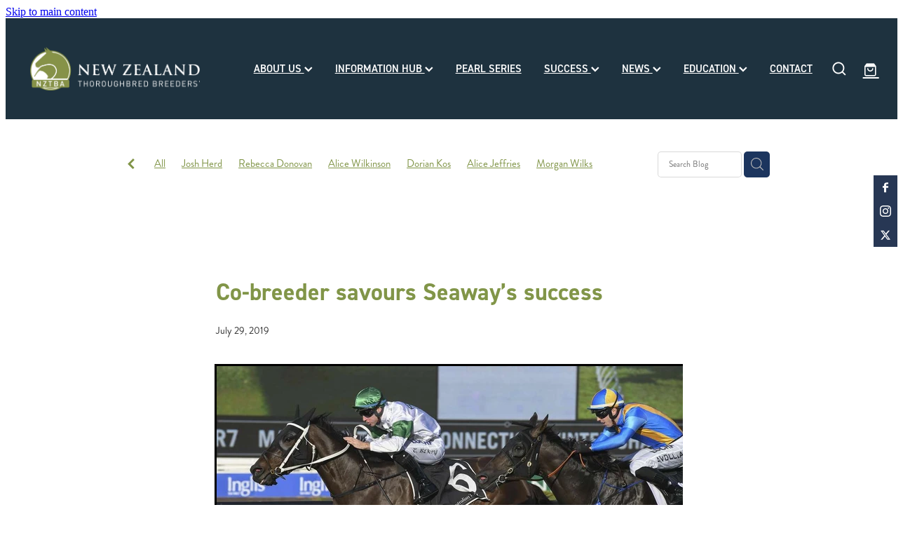

--- FILE ---
content_type: text/html; charset=UTF-8
request_url: https://www.nzthoroughbred.co.nz/blog/post/97403/Co-breeder-savours-Seaways-success/
body_size: 42135
content:
<!-- Website made on Rocketspark -->
<!DOCTYPE html>
<html  class="">
<head>

    <!-- Global site tag (gtag.js) - Google Analytics -->
                <script async src="https://www.googletagmanager.com/gtag/js?id=G-QNGLYF1L0B"></script>
                <script>
                window.dataLayer = window.dataLayer || [];
                function gtag(){dataLayer.push(arguments);}
                gtag('js', new Date());
                gtag('config', 'G-QNGLYF1L0B');
                </script>
                <!-- End Google Analytics -->
    <meta http-equiv="content-type" content="text/html; charset=UTF-8"/>
    <meta name='csrf-token' content='0faa003f6933f0402962af93ed06db3a'/>

        <title>Co-breeder savours Seaway&rsquo;s success | New Zealand Thoroughbred Breeders&#039; Association</title>
    <meta name="description" content="Seaway&rsquo;s victory in the Listed Winter Challenge (1500m) at Rosehill on Saturday was a big result for Trevor Luke. The Christchurch businessman bred Seaway in partnership with Waikato Stud, and he was "/>
                                    <link rel="icon" type="image/png" href="https://nz.rs-cdn.com/images/nwsz8-9m6w0/logo/cropped-56688/pad192x192@stretch.png?v=20240218200247">
                <link rel="apple-touch-icon" href="https://nz.rs-cdn.com/images/nwsz8-9m6w0/logo/cropped-56688/pad192x192@stretch.png?v=20240218200247"/>
                
    <script type="text/javascript" src="https://cdn.rocketspark.com/jquery-1.7.2.min.js?v=20260122030141"></script>
     <script> window.configs = {"development":"false","DEVELOPMENT":"false","requestType":"blog","PREVIEW":"false","EDITOR":"false","template":"blank","navResizeTemplate":"","baseREMUnit":16,"screenSizes":{"t":{"fontSize":14,"contentWidth":400,"contentWidthOversize":400,"min":0,"max":400,"scale":0.7551,"subScale":0.95,"navScale":0.6,"legacy":false},"h":{"fontSize":16,"contentWidth":600,"contentWidthOversize":600,"min":0,"max":740,"scale":0.7551,"subScale":0.95,"navScale":0.6,"legacy":false},"s":{"fontSize":13,"contentWidth":740,"contentWidthOversize":740,"min":740,"max":1080,"scale":0.7959,"subScale":0.7959,"navScale":0.75,"legacy":false},"m":{"fontSize":16,"contentWidth":980,"contentWidthOversize":1080,"min":1080,"max":1460,"scale":1,"subScale":1,"navScale":1,"legacy":true},"l":{"fontSize":19,"contentWidth":1170,"contentWidthOversize":1300,"min":1460,"max":0,"scale":1.1938,"subScale":1.1938,"navScale":1.1,"legacy":false}},"publicURL":"https:\/\/www.nzthoroughbred.co.nz","shortnameURL":"https:\/\/nzthoroughbred-2.rocketspark.co.nz","titleData":{"companyName":"New Zealand Thoroughbred Breeders&#039; Association","position":"right","separator":" | "},"CONSOLE_OVERRIDE":true,"noZensmooth":true,"release":"2026.1.21","browserSupport":{"chrome":86,"firefox":78,"edge":86,"internet explorer":12,"ie":12,"opera":72,"edgeMobile":44,"safari":13,"samsung browser":12,"android":89},"siteAutoPopupSettings":"","globalisationEnabled":false,"analyticsMode":"GA4"}; </script> <link rel="stylesheet" href="https://cdn.rocketspark.com/_dist/css/auth~vendors.6da4c5858d05.bundle.css" type="text/css" media="all" /> <link rel="stylesheet" href="https://cdn.rocketspark.com/_dist/css/public.c96fdbea6cf7.bundle.css" type="text/css" media="all" /> <link rel="stylesheet" href="https://cdn.rocketspark.com/_dist/css/public~vendors.24ec0c1183a5.bundle.css" type="text/css" media="all" /> <link rel="stylesheet" href="https://cdn.rocketspark.com/_dist/css/dashboard~vendors.9c624b80e5b6.bundle.css" type="text/css" media="all" /> <link rel="preload" as="style" href="https://cdn.icomoon.io/181725/Rocketspark/style.css?8gzh5b" onload="this.onload=null;this.rel='stylesheet'"> <link rel="stylesheet" href="/node_modules/@rocketspark/flint-ui/dist/rocketspark/rocketspark.css?v=1769004101"> <link rel="stylesheet" href="/node_modules/@rocketspark/image-gallery/build/css/index.css"> <script type="text/javascript" src="https://cdn.rocketspark.com/_dist/js/public.min.v20260122030141.js" ></script> <script type="text/javascript" src="https://cdn.rocketspark.com/_dist/js/commons.2e9fb89a5c50.bundle.js" ></script> <script type="text/javascript" src="https://cdn.rocketspark.com/_dist/js/blog~vendors.33618b6145a5.bundle.js" ></script> <script type="text/javascript" src="https://cdn.rocketspark.com/_dist/js/shop~vendors.c0601673efb1.bundle.js" ></script> <script type="text/javascript" src="https://cdn.rocketspark.com/_dist/js/houston~vendors.938afeba088b.bundle.js" ></script> <script type="text/javascript" src="https://cdn.rocketspark.com/_dist/js/auth~vendors.1265b1c31cc3.bundle.js" ></script> <script type="text/javascript" src="https://cdn.rocketspark.com/_dist/js/dashboard~vendors.192675722bc3.bundle.js" ></script> <script type="text/javascript" src="https://cdn.rocketspark.com/_dist/js/blastoff~vendors.bb4f8a2101db.bundle.js" ></script> <script type="text/javascript" src="https://cdn.rocketspark.com/_dist/js/public~vendors.8820ff537e13.bundle.js" ></script> <script type="text/javascript" src="https://cdn.rocketspark.com/_dist/js/public.ffd6854062ae.bundle.js" ></script> <script type="module" src="https://nz.rs-cdn.com/node_modules/@rocketspark/flint-ui/dist/rocketspark/rocketspark.esm.js?v=1769004101"></script> <link rel="stylesheet" href="https://cdn.rocketspark.com/_dist/css/blog.b503d7f04b5c.bundle.css" type="text/css" media="screen" /> <script type="text/javascript" src="https://cdn.rocketspark.com/_dist/js/blog~vendors.33618b6145a5.bundle.js" ></script> <script type="text/javascript" src="https://cdn.rocketspark.com/_dist/js/blog.5d60b687608d.bundle.js" ></script> <!--suppress ES6ConvertVarToLetConst --> <script> var detectedLogoWidth = localStorage.getItem('detectedLogoWidth'); if (detectedLogoWidth) { var style = document.createElement('style'); style.innerHTML = "@media all and (min-width: 740px) { #header #logo, #header .logo { width: " + detectedLogoWidth + '; } }'; document.head.appendChild(style); } </script> <link rel="stylesheet" href="https://nz.rs-cdn.com/site_files/35012/78927/css/css.css?v=20260114153520" type="text/css" media="all" title="dynamicstyle" /> <link rel="stylesheet" href="/site_files/35012/assets/blog/blog.css?v=20260122054717" type="text/css" media="screen" /> <meta name="viewport" content="width=device-width, initial-scale=1"> 

    <script type="text/javascript" src="https://cdn.rocketspark.com/blog/general.js?v=20260122030141"></script>
    <script src="https://js.stripe.com/v3/"></script>
            <script defer type="text/javascript" src="//use.typekit.net/ik/[base64].js"></script>
<style>/**
body:not(.editor) .blog-grid-topics,
body:not(.editor) .blog-topics,
body:not(.editor) .post-list-title,
body:not(.editor) .topics-list,
body:not(.editor) .post_list.footer-links { display: none !important;}
*/</style>        <meta name="twitter:card" content="summary_large_image"/>
        <meta name="twitter:site" content="@nztba1"/>
            <meta name="twitter:title" content="Co-breeder savours Seaway&rsquo;s success"/>
        <meta name="twitter:description" content="Seaway&rsquo;s victory in the Listed Winter Challenge (1500m) at Rosehill on Saturday was a big result for Trevor Luke.
The Christchurch businessman bred Seaway in partnership with Waikato Stud, an..."/>
            <meta name="twitter:domain" content="https://www.nzthoroughbred.co.nz/blog/post/97403/Co-breeder-savours-Seaways-success/"/>
        <meta property="og:image" content="https://nz.rs-cdn.com/images/nwsz8-9m6w0/blog/03d2f635c60c609206da7ea854ced501__e318/fit1200x1200.jpg"/>
    <meta property="og:image:width" content="1200"/>
    <meta property="og:image:height" content="800"/>
    <meta name="twitter:image" content="https://nz.rs-cdn.com/images/nwsz8-9m6w0/blog/03d2f635c60c609206da7ea854ced501__e318/fit1200x1200.jpg"/>
            <meta property="og:title" content="Co-breeder savours Seaway&rsquo;s success"/>
        <meta property="og:description" content="Seaway&rsquo;s victory in the Listed Winter Challenge (1500m) at Rosehill on Saturday was a big result for Trevor Luke. The Christchurch businessman bred Seaway in partnership with Waikato Stud, and he was "/>
        <meta property="og:url" content="https://www.nzthoroughbred.co.nz/blog/post/97403/Co-breeder-savours-Seaways-success/"/>
        <meta property="og:site_name" content="Co-breeder savours Seaway&rsquo;s success | New Zealand Thoroughbred Breeders&#039; Association"/>
        <meta property="og:type" content="article"/>

            <script type="application/ld+json">
        {
            "@context": "https://schema.org",
            "@type": "Article",
            "headline": "Co-breeder savours Seaway&rsquo;s success",
            "image": [
                "https://nz.rs-cdn.com/images/nwsz8-9m6w0/blog/03d2f635c60c609206da7ea854ced501__e318/fit1200x1200.jpg"
            ],
        "datePublished": "2019-07-29T19:41:30+12:00"        }


        </script>
        
    
    </head><body data-page-id="blog" data-post-id="97403" class="">
    <a href="#main_body" class="_925853a1 _925853a1--dac88b08 _7720d2f9">Skip to main content</a>    <style>
  #main_body .text_block .text_block_text table td{
border: 0.0625rem solid #000;
padding: 0.25rem;
}
</style>    <style>.old-browser-popup{position:fixed;width:100%;height:100%;z-index:9999999}.old-browser-popup__background-fade{position:absolute;background:#000;width:100%;height:100%;opacity:.6;z-index:1}.old-browser-popup__box{position:relative;z-index:2;width:42.25rem;margin:0 auto;text-align:center;top:40%}.old-browser-popup__inner{padding:3rem 2rem;font-size:1rem}.old-browser-popup__inner .site-button{margin:1rem auto 0;font-size:1.2rem}@media (max-width:720px){.old-browser-popup__box{width:90%;top:50%;-ms-transform:translate(0,-50%);-webkit-transform:translate(0,-50%);transform:translate(0,-50%)}.old-browser-popup__box br{display:none}.old-browser-popup__inner a.site-button{font-size:16px}}</style>
    <script src="https://cdn.jsdelivr.net/npm/ua-parser-js@0/dist/ua-parser.min.js"></script>
    <script type="text/javascript">
    "use strict";if(!window.PREVIEW&&!window.EDITOR&&window.sessionStorage&&null===window.sessionStorage.getItem("old-browser")){var browserName,version,parser=new UAParser,popup='<div class="old-browser-popup"><div class="old-browser-popup__background-fade"></div><div class="old-browser-popup__box content-background"><div class="old-browser-popup__inner p-font p-font-colour">Our website doesn\'t fully support the browser you are using, we <br/>recommend you <a href="https://updatemybrowser.org/" target="_blank">update to a newer version</a>.<br/><a onclick="location.reload();" class="site-button">Continue with current browser</a></div></div></div>';if(void 0!==parser){void 0!==parser.getBrowser().name&&(browserName=parser.getBrowser().name.toLowerCase()),void 0!==parser.getBrowser().version&&(version=parseFloat(parser.getBrowser().version));var browserPopup=document.getElementById("old-browser-popup");if(void 0!==browserName){var configs=window.configs;if(Object.prototype.hasOwnProperty.call(configs,"browserSupport")&&Object.prototype.hasOwnProperty.call(configs.browserSupport,browserName)){var browserNameTest=configs.browserSupport[browserName];"edge"===browserName&&"mobile"===parser.getDevice().type&&(browserNameTest="edgeMobile"),version<configs.browserSupport[browserNameTest]&&document.body.insertAdjacentHTML("beforeend",popup)}}}window.sessionStorage.setItem("old-browser",!0)}
    </script>
    <div class="side-of-page">
        <div class="social-container  style1 custom side"><div class="social-row"><a class='social-icon facebook-icon' href='https://www.facebook.com/NZ-Thoroughbred-Breeders-Association-860854447317390/' target="_blank" title="A link to this website's Facebook."><svg height="17" width="9" xmlns:xlink="http://www.w3.org/1999/xlink" xmlns="http://www.w3.org/2000/svg" viewBox="0 0 9 17">
    <path fill-rule="evenodd" d="M 8.86 9.02 C 8.86 9.02 5.61 9.02 5.61 9.02 C 5.61 9.02 5.61 17 5.61 17 C 5.61 17 2.3 17 2.3 17 C 2.3 17 2.3 9.02 2.3 9.02 C 2.3 9.02 0 9.02 0 9.02 C 0 9.02 0 6.15 0 6.15 C 0 6.15 2.3 6.15 2.3 6.15 C 2.3 6.15 2.3 4.97 2.3 3.7 C 2.3 1.77 3.66 0 6.79 0 C 8.05 0 8.99 0.11 8.99 0.11 C 8.99 0.11 8.91 2.79 8.91 2.79 C 8.91 2.79 7.96 2.79 6.92 2.79 C 5.79 2.79 5.61 3.26 5.61 4.05 C 5.61 4.15 5.61 4.19 5.61 4.19 C 5.61 4.41 5.61 4.95 5.61 6.15 C 5.61 6.15 9 6.15 9 6.15 C 9 6.15 8.86 9.02 8.86 9.02 Z" />
</svg></a><a class='social-icon instagram-icon' href='https://www.instagram.com/nztba1' target="_blank" title="A link to this website's Instagram."><?xml version="1.0" encoding="utf-8"?>
<!-- Generator: Adobe Illustrator 19.2.1, SVG Export Plug-In . SVG Version: 6.00 Build 0)  -->
<svg version="1.1" id="Layer_1" xmlns="http://www.w3.org/2000/svg" xmlns:xlink="http://www.w3.org/1999/xlink" x="0px" y="0px"
	 viewBox="0 0 504 504" style="enable-background:new 0 0 504 504;" xml:space="preserve">
<g>
	<path d="M504,191c-0.4-5.2-0.9-32.5-1.1-37.7c-1-23.9-3.8-47.5-13.4-69.7C471.8,42.7,440.6,17.8,397.7,7c-19-4.8-38.5-5.7-57.9-6.2
		c-0.2,0-0.3,0-0.4,0C284.2,0.8,224.3,0,169.1,0c-5.2,0.4-10.5,0.9-15.7,1.1c-23.9,1-47.5,3.8-69.7,13.4
		C42.8,32.2,17.9,63.4,7.1,106.3c-4.8,19-5.7,38.5-6.2,57.9L0,335c0.4,5.2,0.9,10.5,1.1,15.7c1,23.9,3.8,47.5,13.4,69.7
		c17.7,40.9,48.9,65.8,91.8,76.6c19,4.8,38.5,5.7,57.9,6.2c0.2,0,0.3,0,0.4,0c55.2,0,115.1,0.8,170.3,0.8c5.2-0.4,10.5-0.9,15.7-1.1
		c23.9-1,47.5-3.8,69.7-13.4c40.9-17.7,65.8-48.9,76.6-91.8c4.8-19,5.7-38.5,6.2-57.9c0-0.2,0-0.3,0-0.4
		C503.2,284.1,504,246.2,504,191z M456.8,353.9c-0.5,12.2-2.1,24.7-5.3,36.4c-9.9,36.4-34.6,57.6-71.3,63.3
		c-21.4,3.4-43.4,3.8-65.2,4.3c-29.5,0.8-59,0.7-88.5,0.4c-29.6-0.4-59.3-0.8-88.9-2.6c-26-1.6-49.4-10.2-67.2-30.7
		c-12.7-14.6-19.3-32-21.3-50.8c-2-19.7-2.8-39.5-3.2-59.3c-0.6-29.5-0.7-59-0.4-88.5c0.4-29.6,0.8-59.3,2.6-88.9
		c1.6-26,10.2-49.4,30.7-67.2c14.6-12.7,32-19.3,50.8-21.3c19.7-2,39.5-2.8,59.3-3.2c29.5-0.6,59-0.7,88.5-0.4
		c29.6,0.4,59.3,0.8,88.9,2.6c26,1.6,49.4,10.2,67.2,30.7c12.7,14.6,19.3,32,21.3,50.8c2,19.7,2.8,39.5,3.3,59.3
		c0.5,21,0.9,42,0.9,63c0.3,0-0.3,0,0,0C458.3,285.9,458,319.9,456.8,353.9z"/>
	<path d="M381.5,252.1c0,71.7-58.1,129.5-129.9,129.4c-71.4-0.1-129.2-58.1-129.1-129.6c0.1-71.7,58.1-129.5,129.9-129.4
		C323.8,122.6,381.5,180.6,381.5,252.1z M251.9,335.8c45.9,0,83.9-37.5,83.9-82.9c0-46.7-37.2-84.7-83-84.8
		c-46.9,0-84.6,37.3-84.7,83.6C168.2,298.2,205.7,335.8,251.9,335.8z"/>
	<path d="M386.2,87.2c16.9-0.1,30.6,13.4,30.6,30.3c0,16.8-13.6,30.5-30.4,30.5c-16.7,0-30.5-13.8-30.4-30.6
		C356.1,100.8,369.7,87.2,386.2,87.2z"/>
</g>
</svg>
</a></div><div class="social-row"><a class='social-icon twitter-icon' href='https://www.twitter.com/nztba1' target="_blank" title="A link to this website's X."><svg width="22" height="20" viewBox="0 0 22 20" fill="none" xmlns="http://www.w3.org/2000/svg">
<path d="M17.326 0H20.6998L13.3293 8.4718L22 20H15.2108L9.89354 13.0085L3.80972 20H0.434255L8.31714 10.9385L0 0H6.96083L11.7674 6.3906L17.326 0ZM16.1422 17.9692H18.0118L5.9453 1.92393H3.93889L16.1414 17.9692H16.1422Z" fill="#595C64"/>
</svg>
</a></div></div>    </div> <!-- end .side-of-page -->
    <div id="shadow">
        <div id="shadow_inner">

                <div class="announcement-bar">
        <div class="announcement-bar__content"><p class="text-center">New announcement. Learn more</p></div>
        <rs-icon class="announcement-bar__close" name="x"></rs-icon>
    </div>
<div class="header _51cf2b51 header--template-right header--sticky-fix header--has-sticky header--is-solid-overlay">
    <div class="header__inner header__inner-width-full">
            <div class="header-logo header-logo--image">
            <a href="/" class="header-logo__inner" aria-label="New Zealand Thoroughbred Breeders&#039; Association (Copy 2) homepage">
                    </a>
        </div>
    <nav class="site-nav" id="site-navigation" aria-label="Main navigation">
            <div class="site-nav__desktop">
                            <div class="site-nav__item header-dropdown--has-dropdown">

                                            <a href="/about-us/" class="site-nav__item-link">
                            ABOUT US
                                                            <span class="header-dropdown__arrow"><?xml version="1.0" encoding="UTF-8"?>
<svg width="21px" height="14px" viewBox="0 0 21 14" version="1.1" xmlns="http://www.w3.org/2000/svg" xmlns:xlink="http://www.w3.org/1999/xlink">
    <g stroke="none" stroke-width="1" fill="none" fill-rule="evenodd">
        <polygon fill="#000000" points="20.1999615 3.43121387 10.4311754 13.2 0.286666716 3.05549133 2.95429677 0.2 10.4311754 7.67687861 17.5323315 0.575722543"></polygon>
    </g>
</svg></span>
                                                    </a>
                    
                                            <div class="header-dropdown">
                            <div class="header-dropdown__menu">
                                                                    <a class="header-dropdown__link " href="/membership/">MEMBERSHIP</a>
                                                                    <a class="header-dropdown__link " href="/junior-membership/">JUNIOR MEMBERSHIP</a>
                                                                    <a class="header-dropdown__link " href="/membership-benefits/">MEMBERSHIP BENEFITS</a>
                                                                    <a class="header-dropdown__link " href="/who-we-are/">WHO WE ARE</a>
                                                                    <a class="header-dropdown__link " href="/partners/">PARTNERS</a>
                                                                    <a class="header-dropdown__link " href="/upcoming-events/">UPCOMING EVENTS</a>
                                                                    <a class="header-dropdown__link " href="/people/">PEOPLE</a>
                                                                    <a class="header-dropdown__link " href="/executive-and-council/">EXECUTIVE &amp; COUNCIL</a>
                                                                    <a class="header-dropdown__link " href="/branches/">BRANCHES</a>
                                                                    <a class="header-dropdown__link " href="/recognition/">RECOGNITION</a>
                                                                    <a class="header-dropdown__link " href="/reports/">REPORTS</a>
                                                                    <a class="header-dropdown__link " href="/stead-memorial-library/">STEAD MEMORIAL LIBRARY</a>
                                                            </div>
                        </div>
                                    </div>
                            <div class="site-nav__item header-dropdown--has-dropdown">

                                            <a href="/information-hub/" class="site-nav__item-link">
                            INFORMATION HUB
                                                            <span class="header-dropdown__arrow"><?xml version="1.0" encoding="UTF-8"?>
<svg width="21px" height="14px" viewBox="0 0 21 14" version="1.1" xmlns="http://www.w3.org/2000/svg" xmlns:xlink="http://www.w3.org/1999/xlink">
    <g stroke="none" stroke-width="1" fill="none" fill-rule="evenodd">
        <polygon fill="#000000" points="20.1999615 3.43121387 10.4311754 13.2 0.286666716 3.05549133 2.95429677 0.2 10.4311754 7.67687861 17.5323315 0.575722543"></polygon>
    </g>
</svg></span>
                                                    </a>
                    
                                            <div class="header-dropdown">
                            <div class="header-dropdown__menu">
                                                                    <a class="header-dropdown__link " href="/for-lease/">FOR LEASE</a>
                                                                    <a class="header-dropdown__link " href="/job-listings/">JOB LISTINGS</a>
                                                                    <a class="header-dropdown__link " href="/stud-book/">STUD BOOK</a>
                                                                    <a class="header-dropdown__link " href="/taxation/">TAXATION</a>
                                                                    <a class="header-dropdown__link " href="/welfare/">WELFARE</a>
                                                                    <a class="header-dropdown__link " href="/equine-health/">EQUINE HEALTH</a>
                                                                    <a class="header-dropdown__link " href="/health-and-safety/">HEALTH &amp; SAFETY</a>
                                                                    <a class="header-dropdown__link " href="/legal-and-employment/">LEGAL &amp; EMPLOYMENT</a>
                                                                    <a class="header-dropdown__link " href="/industry-contacts-and-information/">INDUSTRY CONTACTS &amp; INFORMATION</a>
                                                                    <a class="header-dropdown__link " href="/leasing/">LEASING</a>
                                                                    <a class="header-dropdown__link " href="/foster-foal/">FOSTER FOAL</a>
                                                                    <a class="header-dropdown__link " href="/federated-farmers/">FEDERATED FARMERS</a>
                                                                    <a class="header-dropdown__link " href="/member-loyalty-scheme/">MEMBER LOYALTY SCHEME</a>
                                                                    <a class="header-dropdown__link " href="/cathay-pacific/">CATHAY PACIFIC</a>
                                                                    <a class="header-dropdown__link " href="/life-and-health-insurance/">LIFE &amp; HEALTH INSURANCE</a>
                                                                    <a class="header-dropdown__link " href="/bunnings-warehouse/">BUNNINGS WAREHOUSE</a>
                                                            </div>
                        </div>
                                    </div>
                            <div class="site-nav__item">

                                            <a href="http://pearlseries.nzthoroughbred.co.nz/" class="site-nav__item-link" target="_blank">
                            PEARL SERIES
                                                    </a>
                    
                                    </div>
                            <div class="site-nav__item header-dropdown--has-dropdown">

                                            <a href="/success/" class="site-nav__item-link">
                            SUCCESS
                                                            <span class="header-dropdown__arrow"><?xml version="1.0" encoding="UTF-8"?>
<svg width="21px" height="14px" viewBox="0 0 21 14" version="1.1" xmlns="http://www.w3.org/2000/svg" xmlns:xlink="http://www.w3.org/1999/xlink">
    <g stroke="none" stroke-width="1" fill="none" fill-rule="evenodd">
        <polygon fill="#000000" points="20.1999615 3.43121387 10.4311754 13.2 0.286666716 3.05549133 2.95429677 0.2 10.4311754 7.67687861 17.5323315 0.575722543"></polygon>
    </g>
</svg></span>
                                                    </a>
                    
                                            <div class="header-dropdown">
                            <div class="header-dropdown__menu">
                                                                    <a class="header-dropdown__link " href="/roll-of-honour/">ROLL OF HONOUR</a>
                                                                    <a class="header-dropdown__link " href="/scholarship-winners/">SCHOLARSHIP WINNERS</a>
                                                                    <a class="header-dropdown__link " href="/champions/">CHAMPIONS</a>
                                                            </div>
                        </div>
                                    </div>
                            <div class="site-nav__item header-dropdown--has-dropdown">

                                            <a href="/news/" class="site-nav__item-link">
                            NEWS
                                                            <span class="header-dropdown__arrow"><?xml version="1.0" encoding="UTF-8"?>
<svg width="21px" height="14px" viewBox="0 0 21 14" version="1.1" xmlns="http://www.w3.org/2000/svg" xmlns:xlink="http://www.w3.org/1999/xlink">
    <g stroke="none" stroke-width="1" fill="none" fill-rule="evenodd">
        <polygon fill="#000000" points="20.1999615 3.43121387 10.4311754 13.2 0.286666716 3.05549133 2.95429677 0.2 10.4311754 7.67687861 17.5323315 0.575722543"></polygon>
    </g>
</svg></span>
                                                    </a>
                    
                                            <div class="header-dropdown">
                            <div class="header-dropdown__menu">
                                                                    <a class="header-dropdown__link " href="/blog/">BREEDING NEWS</a>
                                                                    <a class="header-dropdown__link " href="/meet-the-breeder/">MEET THE BREEDER</a>
                                                                    <a class="header-dropdown__link " href="/under-the-radar/">UNDER THE RADAR</a>
                                                            </div>
                        </div>
                                    </div>
                            <div class="site-nav__item header-dropdown--has-dropdown">

                                            <a href="/education/" class="site-nav__item-link">
                            EDUCATION
                                                            <span class="header-dropdown__arrow"><?xml version="1.0" encoding="UTF-8"?>
<svg width="21px" height="14px" viewBox="0 0 21 14" version="1.1" xmlns="http://www.w3.org/2000/svg" xmlns:xlink="http://www.w3.org/1999/xlink">
    <g stroke="none" stroke-width="1" fill="none" fill-rule="evenodd">
        <polygon fill="#000000" points="20.1999615 3.43121387 10.4311754 13.2 0.286666716 3.05549133 2.95429677 0.2 10.4311754 7.67687861 17.5323315 0.575722543"></polygon>
    </g>
</svg></span>
                                                    </a>
                    
                                            <div class="header-dropdown">
                            <div class="header-dropdown__menu">
                                                                    <a class="header-dropdown__link " href="/equine-breeding-and-education/">EQUINE BREEDING AND EDUCATION</a>
                                                                    <a class="header-dropdown__link " href="/scholarships/">SCHOLARSHIPS</a>
                                                            </div>
                        </div>
                                    </div>
                            <div class="site-nav__item">

                                            <a href="/contact/" class="site-nav__item-link">
                            CONTACT
                                                    </a>
                    
                                    </div>
                    </div>
        <div class="site-nav__mobile">
                            <div class="site-nav__item site-nav__item--mobile">
                    <a href="/shop/" class="site-nav__item-link">Shop</a>
                </div>
                            <div class="site-nav__item site-nav__item--mobile">
                    <a href="/blog/" class="site-nav__item-link">Blog</a>
                </div>
                    </div>
        
    </nav>
    <div class="header-icons">
            
            <div class="header-shop-icons" data-is-enabled="1" data-is-catalog="" data-cart-count="0" data-user-accounts=""></div>

    </div>    
    <div class="header-mobile header-mobile--icon-count-3">
    <button class="header-mobile__icons header__hamburger header__hamburger--mobile header__hamburger--squeeze" type="button" aria-label="Open navigation menu" aria-controls="site-navigation" aria-expanded="false">
      <span class="header__hamburger-box">
        <span class="header__hamburger-inner"></span>
      </span>
    </button>    
            <rs-icon class="header-mobile__icons header-mobile__icons--search" name="search" size="30" tabindex="0" role="button" aria-label="Search" aria-haspopup="true" aria-pressed="false"></rs-icon>
        <a href="/shop/checkout/" aria-label="Go to shop checkout" class="header-mobile__icons rs-icon-shopping-bag " style="font-size:36px;"><span class="path1"></span><span class="path2"></span></a>
    </div>

    </div>

                <div class="_708858fd" data-hidden=""></div>
    </div>
    <div class="_c22d63fc"></div>
<div class="feature-area-main feature-area-main--main feature-area-main--above feature-area-main--has-overlay-first" id="feature-area"><div class="mobile-menu-bar mobile-menu-bar--3-count mobile-menu-component no-feature"><a class="mobile-menu-icon mobile-menu-toggle"><span></span></a><a href="/shop/" class="mobile-menu-icon mobile-menu-contact-cart"><svg xmlns="http://www.w3.org/2000/svg" width="25" height="22" viewBox="0 0 25 22">
  <g fill="none" fill-rule="evenodd">
    <path fill="#FFF" fill-rule="nonzero" d="M5.6984106,14.4725216 L17.5350552,14.4725216 C18.8772185,14.4725216 19.9721413,13.352193 19.9721413,11.9788871 L19.9721413,6.88319918 L19.9721413,6.86512936 L19.9721413,6.82898973 C19.9721413,6.81995483 19.9721413,6.81091992 19.9677263,6.80188501 C19.9677263,6.7928501 19.9633113,6.77929774 19.9633113,6.77026283 C19.9633113,6.76122793 19.9588962,6.75219302 19.9588962,6.74315811 C19.9544812,6.7341232 19.9544812,6.7250883 19.9500662,6.71153593 C19.9456512,6.70250103 19.9456512,6.69346612 19.9412362,6.68443121 C19.9368212,6.6753963 19.9368212,6.6663614 19.9324062,6.65732649 C19.9279912,6.64829158 19.9235762,6.63925667 19.9191611,6.62570431 C19.9147461,6.6166694 19.9103311,6.6076345 19.9059161,6.60311704 C19.9015011,6.59408214 19.8970861,6.58504723 19.8926711,6.57601232 C19.8882561,6.56697741 19.8838411,6.56245996 19.879426,6.55342505 C19.875011,6.54439014 19.866181,6.53535524 19.861766,6.52632033 C19.857351,6.51728542 19.852936,6.51276797 19.844106,6.50373306 C19.8396909,6.49469815 19.8308609,6.4901807 19.8264459,6.48114579 C19.8220309,6.47211088 19.8132009,6.46759343 19.8087859,6.45855852 C19.8043709,6.44952361 19.7955408,6.44500616 19.7911258,6.44048871 C19.7822958,6.4314538 19.7778808,6.42693634 19.7690508,6.41790144 C19.7602208,6.41338398 19.7558057,6.40434908 19.7469757,6.39983162 C19.7381457,6.39531417 19.7293157,6.38627926 19.7204857,6.38176181 C19.7116556,6.37724435 19.7072406,6.3727269 19.6984106,6.36820945 C19.6895806,6.36369199 19.6807506,6.35917454 19.6719205,6.35013963 C19.6630905,6.34562218 19.6542605,6.34110472 19.6454305,6.33658727 C19.6366004,6.33206982 19.6277704,6.32755236 19.6189404,6.32303491 C19.6101104,6.31851745 19.6012804,6.314 19.5924503,6.30948255 C19.5836203,6.30496509 19.5747903,6.30496509 19.5659603,6.30044764 C19.5571302,6.29593018 19.5438852,6.29141273 19.5350552,6.29141273 C19.5262252,6.29141273 19.5173951,6.28689528 19.5129801,6.28689528 C19.4997351,6.28237782 19.4909051,6.28237782 19.47766,6.28237782 C19.473245,6.28237782 19.46883,6.27786037 19.46,6.27786037 L4.45779249,4.15917454 L4.45779249,2.01790144 C4.45779249,1.99531417 4.45779249,1.9727269 4.45337748,1.95465708 C4.45337748,1.95013963 4.45337748,1.94562218 4.44896247,1.93658727 C4.44896247,1.92303491 4.44454746,1.90948255 4.44454746,1.89593018 C4.44013245,1.88237782 4.44013245,1.87334292 4.43571744,1.85979055 C4.43571744,1.85075565 4.43130243,1.84623819 4.43130243,1.83720329 C4.42688742,1.82365092 4.42247241,1.81009856 4.4180574,1.7965462 C4.4180574,1.79202875 4.41364238,1.78299384 4.41364238,1.77847639 C4.40922737,1.76492402 4.40481236,1.75588912 4.39598234,1.74233676 C4.39156733,1.7378193 4.39156733,1.72878439 4.38715232,1.72426694 C4.38273731,1.71523203 4.3783223,1.70619713 4.36949227,1.69716222 C4.36507726,1.68812731 4.36066225,1.68360986 4.35624724,1.67457495 C4.35183223,1.66554004 4.34741722,1.66102259 4.34300221,1.65198768 C4.3385872,1.64295277 4.32975717,1.63391786 4.32534216,1.62488296 C4.32092715,1.6203655 4.31651214,1.61584805 4.31209713,1.6113306 C4.30326711,1.60229569 4.29443709,1.59326078 4.28560706,1.58422587 C4.28119205,1.57970842 4.27677704,1.57519097 4.27236203,1.57067351 C4.26353201,1.5616386 4.25470199,1.5526037 4.24145695,1.54356879 C4.23704194,1.53905133 4.22821192,1.53453388 4.22379691,1.53001643 C4.21496689,1.52098152 4.20613687,1.51646407 4.19730684,1.50742916 C4.18406181,1.49839425 4.17081678,1.48935934 4.16198675,1.48484189 C4.15757174,1.48032444 4.15315673,1.48032444 4.14874172,1.47580698 C4.13108168,1.46677207 4.10900662,1.45773717 4.09134658,1.44870226 L0.837483444,0.0482915811 C0.532847682,-0.0827145791 0.18406181,0.0618439425 0.0560264901,0.373548255 C-0.07200883,0.685252567 0.0692715232,1.04213142 0.373907285,1.17313758 L3.2613245,2.41995483 L3.2613245,5.18463655 L3.2613245,5.62282957 L3.2613245,8.9838152 L3.2613245,11.987922 L3.2613245,15.7825832 C3.2613245,17.0474702 4.18847682,18.0955195 5.38494481,18.2536304 C5.16860927,18.6240616 5.04057395,19.0577372 5.04057395,19.5185175 C5.04057395,20.878271 6.12225166,21.9805298 7.44675497,21.9805298 C8.77125828,21.9805298 9.85293598,20.8737536 9.85293598,19.5185175 C9.85293598,19.0667721 9.73373068,18.637614 9.52181015,18.2762177 L14.8816336,18.2762177 C14.669713,18.6421314 14.5505077,19.0667721 14.5505077,19.5185175 C14.5505077,20.878271 15.6321854,21.9805298 16.9566887,21.9805298 C18.2811921,21.9805298 19.3628698,20.8737536 19.3628698,19.5185175 C19.3628698,18.1632813 18.2811921,17.0565051 16.9566887,17.0565051 L5.6984106,17.0565051 C5.00966887,17.0565051 4.45337748,16.4827885 4.45337748,15.7825832 L4.45337748,14.1291951 C4.81540839,14.3460329 5.24366446,14.4725216 5.6984106,14.4725216 Z M8.66529801,19.514 C8.66529801,20.200653 8.11783664,20.7562998 7.45116998,20.7562998 C6.78450331,20.7562998 6.23704194,20.1961355 6.23704194,19.514 C6.23704194,18.8318645 6.78450331,18.2717002 7.45116998,18.2717002 C8.11783664,18.2717002 8.66529801,18.827347 8.66529801,19.514 Z M18.1752318,19.514 C18.1752318,20.200653 17.6277704,20.7562998 16.9611038,20.7562998 C16.2944371,20.7562998 15.7469757,20.1961355 15.7469757,19.514 C15.7469757,18.8318645 16.2944371,18.2717002 16.9611038,18.2717002 C17.6277704,18.2717002 18.1752318,18.827347 18.1752318,19.514 Z M17.5350552,13.252809 L5.6984106,13.252809 C5.00966887,13.252809 4.45337748,12.6790924 4.45337748,11.9788871 L4.45337748,8.97478029 L4.45337748,5.61379466 L4.45337748,5.38792197 L18.7800883,7.40722382 L18.7800883,11.9743696 C18.7800883,12.6836099 18.2193819,13.252809 17.5350552,13.252809 Z"/>
    <circle class="item-dot" cx="21" cy="5" r="4" fill="#F00"/>
  </g>
</svg>
</a><a class="mobile-menu-icon mobile-menu-contact-search"><?xml version="1.0" encoding="UTF-8" standalone="no"?>
<svg width="18px" height="18px" viewBox="0 0 18 18" version="1.1" xmlns="http://www.w3.org/2000/svg" xmlns:xlink="http://www.w3.org/1999/xlink">
    <g id="Cart-Contact-Bar" stroke="none" stroke-width="1" fill="none" fill-rule="evenodd">
        <g id="Empty-Cart-Icon" transform="translate(-845.000000, -13.000000)">
            <g id="Search" transform="translate(845.000000, 13.000000)">
                <g id="magnifying-glass" stroke-width="1" fill-rule="evenodd">
                    <g id="Capa_1"></g>
                </g>
                <path d="M17.8423503,17.0820399 L13.468071,12.7077605 C14.6414634,11.3587583 15.3518847,9.59866962 15.3518847,7.67494457 C15.3518847,3.44035477 11.9075388,0 7.67694013,0 C3.44235033,0 0.00199556541,3.4443459 0.00199556541,7.67494457 C0.00199556541,11.9055432 3.44634146,15.3498891 7.67694013,15.3498891 C9.60066519,15.3498891 11.3607539,14.6394678 12.7097561,13.4660754 L17.0840355,17.8403548 C17.1878049,17.9441242 17.3274945,18 17.4631929,18 C17.5988914,18 17.7385809,17.9481153 17.8423503,17.8403548 C18.0498891,17.632816 18.0498891,17.2895787 17.8423503,17.0820399 Z M1.07560976,7.67494457 C1.07560976,4.03503326 4.03702882,1.07760532 7.672949,1.07760532 C11.3128603,1.07760532 14.2702882,4.03902439 14.2702882,7.67494457 C14.2702882,11.3108647 11.3128603,14.2762749 7.672949,14.2762749 C4.03702882,14.2762749 1.07560976,11.3148559 1.07560976,7.67494457 Z" id="Shape" fill="#FFFFFF" fill-rule="nonzero"></path>
            </g>
        </g>
    </g>
</svg></a></div></div>
            <div id="content">
                <div id="main_body" class="main-body">
                                                <div class="wrap">
                                <div class="blog-grid__top blog-grid__top--post-header ">
                                    <div class="blog-grid__top__left-hand-side">
                                        <div class="blog-grid__top__back-arrow p-font">
                                            <a href="/blog/#blog-post-97403" title="View all posts"><svg xmlns="http://www.w3.org/2000/svg" width="9.688" height="14.844" viewBox="0 0 9.688 14.844">
  <path d="M27.975,31.44L30.1,29.48l-5.292-5.32,5.572-5.544-2.1-2.016L20.7,24.16Z" transform="translate(-20.688 -16.594)"/>
</svg>
</a>
                                        </div>
                                                                                    <div class="blog-grid-topics-dropdown p-font">
                                                <select class="blog-grid-topics__select">
                                                    <option>All</option>
                                                                                                            <option value="74711/Josh+Herd//">Josh Herd</option>                                                        <option value="62716/Rebecca+Donovan//">Rebecca Donovan</option>                                                        <option value="62062/Alice+Wilkinson//">Alice Wilkinson</option>                                                        <option value="51267/Dorian+Kos//">Dorian Kos</option>                                                        <option value="48947/Alice+Jeffries//">Alice Jeffries</option>                                                        <option value="48785/Morgan+Wilks//">Morgan Wilks</option>                                                        <option value="46835/Monza+Circuito//">Monza Circuito</option>                                                        <option value="46834/Hedwood+Thoroughbreds//">Hedwood Thoroughbreds</option>                                                        <option value="46833/Opulence//">Opulence</option>                                                        <option value="46832/2020-21+Broodmare+of+the+Year//">2020-21 Broodmare of the Year</option>                                                        <option value="46831/New+Zealand+Small+Breeder+of+the+Year//">New Zealand Small Breeder of the Year</option>                                                        <option value="46830/Reliable+Team//">Reliable Team</option>                                                        <option value="46829/Sales//">Sales</option>                                                        <option value="46828/Mondorani//">Mondorani</option>                                                        <option value="46827/George+Chittick//">George Chittick</option>                                                        <option value="46826/Berkley+Stud//">Berkley Stud</option>                                                        <option value="46825/Racing//">Racing</option>                                                        <option value="46824/Jonny+Orr//">Jonny Orr</option>                                                        <option value="46823/Hallmark+Stud//">Hallmark Stud</option>                                                        <option value="46822/There+You+Go//">There You Go</option>                                                        <option value="46821/Vicki+Pascoe//">Vicki Pascoe</option>                                                        <option value="46820/House+of+Cartier//">House of Cartier</option>                                                        <option value="46819/Bill+Gleeson//">Bill Gleeson</option>                                                        <option value="46818/Breeding//">Breeding</option>                                                        <option value="46817/Ticklish//">Ticklish</option>                                                        <option value="46816/Elephant//">Elephant</option>                                                        <option value="46815/Andrew+Fowler//">Andrew Fowler</option>                                                        <option value="46814/Ben+Kwok//">Ben Kwok</option>                                                        <option value="46813/David+Paykel//">David Paykel</option>                                                        <option value="46812/Dunstan+Breeder+of+the+Month//">Dunstan Breeder of the Month</option>                                                        <option value="46811/Olly+Tuthill//">Olly Tuthill</option>                                                        <option value="46810/Annabel+Wigley//">Annabel Wigley</option>                                                        <option value="46809/Beaufort+Downs//">Beaufort Downs</option>                                                        <option value="46808/Mary+Lynne+Ryan+Young+Achiever+Award//">Mary Lynne Ryan Young Achiever Award</option>                                                        <option value="46807/Ardsley+Stud//">Ardsley Stud</option>                                                        <option value="46806/NZEHA//">NZEHA</option>                                                        <option value="46805/Micheal+Stedman//">Micheal Stedman</option>                                                        <option value="46804/Tax//">Tax</option>                                                        <option value="46803/IRD//">IRD</option>                                                        <option value="46802/King+of+Comedy//">King of Comedy</option>                                                        <option value="46801/Circus+Maximus//">Circus Maximus</option>                                                        <option value="46800/2021+New+Season+Sire+Preview//">2021 New Season Sire Preview</option>                                                        <option value="46799/Stallion+Coverings+2020//">Stallion Coverings 2020</option>                                                        <option value="46798/Mustang+Valley//">Mustang Valley</option>                                                        <option value="46797/Ancient+Spirit//">Ancient Spirit</option>                                                        <option value="46796/He+Waka+Eke+Noa//">He Waka Eke Noa</option>                                                        <option value="46795/climate+change//">Climate change</option>                                                        <option value="46794/Sky+Darci//">Sky Darci</option>                                                        <option value="46793/Piroplasmosis//">Piroplasmosis</option>                                                        <option value="46792/Uberleben//">Uberleben</option>                                                        <option value="46791/Tommy+Heptinstall//">Tommy Heptinstall</option>                                                        <option value="46790/2021+NZB+Weanling+Sale//">2021 NZB Weanling Sale</option>                                                        <option value="46789/Nigel+Auret//">Nigel Auret</option>                                                        <option value="46788/Auret+Family//">Auret Family</option>                                                        <option value="46787/Letham+Stud//">Letham Stud</option>                                                        <option value="46786/Big+Mike//">Big Mike</option>                                                        <option value="46785/Explosive+Jack//">Explosive Jack</option>                                                        <option value="46784/Bright+Abyss//">Bright Abyss</option>                                                        <option value="46783/Amazing+Star//">Amazing Star</option>                                                        <option value="46782/Graham+Bax//">Graham Bax</option>                                                        <option value="46781/Blandford+Lodge//">Blandford Lodge</option>                                                        <option value="46780/Hamdan+Al+Maktoum//">Hamdan Al Maktoum</option>                                                        <option value="46779/Sir+James+Fletcher//">Sir James Fletcher</option>                                                        <option value="46778/Ocean+Billy//">Ocean Billy</option>                                                        <option value="46777/Bonny+Lass//">Bonny Lass</option>                                                        <option value="46776/Sandy+Moore//">Sandy Moore</option>                                                        <option value="46775/Pins+%27N%27+Needles//">Pins &#039;N&#039; Needles</option>                                                        <option value="46774/Avantage//">Avantage</option>                                                        <option value="46773/Madame+De+Soir//">Madame De Soir</option>                                                        <option value="46772/Off+The+Track+Thoroughbreds//">Off The Track Thoroughbreds</option>                                                        <option value="46771/Battle+of+the+Breeds//">Battle of the Breeds</option>                                                        <option value="46770/Monovale+Farm//">Monovale Farm</option>                                                        <option value="46769/Rose+of+Tralee//">Rose of Tralee</option>                                                        <option value="46768/Imperatriz//">Imperatriz</option>                                                        <option value="46767/Savy+yong+blonk//">Savy yong blonk</option>                                                        <option value="46766/Showoroses//">Showoroses</option>                                                        <option value="46765/Needle+and+Thread//">Needle and Thread</option>                                                        <option value="46764/Coventina//">Coventina</option>                                                        <option value="46763/Wayne+Darling//">Wayne Darling</option>                                                        <option value="46762/Peter+Smith//">Peter Smith</option>                                                        <option value="46761/Count+Zero//">Count Zero</option>                                                        <option value="46760/Megan+Liefting//">Megan Liefting</option>                                                        <option value="46759/Just+Got+Home//">Just Got Home</option>                                                        <option value="46758/Wally+O%27Hearn//">Wally O&#039;Hearn</option>                                                        <option value="46757/Avonallo//">Avonallo</option>                                                        <option value="46756/Aegon//">Aegon</option>                                                        <option value="46755/Nathan+Trumper//">Nathan Trumper</option>                                                        <option value="46754/Arrivederci//">Arrivederci</option>                                                        <option value="46753/Crosshaven//">Crosshaven</option>                                                        <option value="46752/Daniel+Nakhle//">Daniel Nakhle</option>                                                        <option value="46751/Johnny+Get+Angry//">Johnny Get Angry</option>                                                        <option value="46750/Telperion//">Telperion</option>                                                        <option value="46749/Weigh+In//">Weigh In</option>                                                        <option value="46748/Bred+To+Win//">Bred To Win</option>                                                        <option value="46747/Julian+Corban//">Julian Corban</option>                                                        <option value="46746/Rick+Williams//">Rick Williams</option>                                                        <option value="46745/Kevin+Gray//">Kevin Gray</option>                                                        <option value="46744/NZ+Racing+Awards//">NZ Racing Awards</option>                                                        <option value="46743/mongolian+khan//">Mongolian khan</option>                                                        <option value="46742/Supreme+Heights//">Supreme Heights</option>                                                        <option value="46741/Sue+and+Peter+Westend//">Sue and Peter Westend</option>                                                        <option value="46740/Travimyfriend//">Travimyfriend</option>                                                        <option value="46739/Meleka+Belle//">Meleka Belle</option>                                                        <option value="46738/Broodmare+of+the+year+2020//">Broodmare of the year 2020</option>                                                        <option value="46737/Only+Words//">Only Words</option>                                                        <option value="46736/Kylie+Fawcett//">Kylie Fawcett</option>                                                        <option value="46735/Turrett//">Turrett</option>                                                        <option value="46734/Vamos+Bebe//">Vamos Bebe</option>                                                        <option value="46733/Breeder+of+The+Year//">Breeder of The Year</option>                                                        <option value="46732/30+Day+Foal+Notification//">30 Day Foal Notification</option>                                                        <option value="46731/NZ+HOTY//">NZ HOTY</option>                                                        <option value="46730/Major+Tom//">Major Tom</option>                                                        <option value="46729/Kevin+Pratt//">Kevin Pratt</option>                                                        <option value="46728/Wellington+Branch//">Wellington Branch</option>                                                        <option value="46727/Road+Shows//">Road Shows</option>                                                        <option value="46726/Ron+Ladd//">Ron Ladd</option>                                                        <option value="46725/Emma+Evans//">Emma Evans</option>                                                        <option value="46724/Karaka+2021//">Karaka 2021</option>                                                        <option value="46723/Complacent//">Complacent</option>                                                        <option value="46722/RaceForm//">RaceForm</option>                                                        <option value="46721/National+Breeding+Awards//">National Breeding Awards</option>                                                        <option value="46720/Ferrando//">Ferrando</option>                                                        <option value="46719/2020+New+Sires//">2020 New Sires</option>                                                        <option value="46718/Dean+McKenzie//">Dean McKenzie</option>                                                        <option value="46717/Stakes//">Stakes</option>                                                        <option value="46716/stallion+parade//">Stallion parade</option>                                                        <option value="46715/Breeding+Awards//">Breeding Awards</option>                                                        <option value="46714/Visas//">Visas</option>                                                        <option value="46713/Immigration//">Immigration</option>                                                        <option value="46712/Dylan+Johnson//">Dylan Johnson</option>                                                        <option value="46711/Paul+Moroney//">Paul Moroney</option>                                                        <option value="46710/NZ+Breeder+of+the+Year//">NZ Breeder of the Year</option>                                                        <option value="46709/weanling+education//">Weanling education</option>                                                        <option value="46708/Foal+NZ//">Foal NZ</option>                                                        <option value="46707/Jen+Campin//">Jen Campin</option>                                                        <option value="46706/Wyndspelle//">Wyndspelle</option>                                                        <option value="46705/Derryn//">Derryn</option>                                                        <option value="46704/Racing+Industry+Bill//">Racing Industry Bill</option>                                                        <option value="46703/Hello+Youmzain//">Hello Youmzain</option>                                                        <option value="46702/Quiz+Night//">Quiz Night</option>                                                        <option value="46701/Ten+Sovereigns//">Ten Sovereigns</option>                                                        <option value="46700/Horse+ambulance//">Horse ambulance</option>                                                        <option value="46699/Theileria+equi//">Theileria equi</option>                                                        <option value="46698/Exports//">Exports</option>                                                        <option value="46697/MPI//">MPI</option>                                                        <option value="46696/Paul+Yesberg//">Paul Yesberg</option>                                                        <option value="46695/2020+Service+fees//">2020 Service fees</option>                                                        <option value="46694/Kaye+Sanders//">Kaye Sanders</option>                                                        <option value="46693/Mansfield+Farm//">Mansfield Farm</option>                                                        <option value="46692/South+Island+Sale//">South Island Sale</option>                                                        <option value="46691/Susan+Walker//">Susan Walker</option>                                                        <option value="46690/Park+Hill+Stables//">Park Hill Stables</option>                                                        <option value="46689/Oceanex//">Oceanex</option>                                                        <option value="46688/Tony+Rider//">Tony Rider</option>                                                        <option value="46687/Sneaking+To+Win//">Sneaking To Win</option>                                                        <option value="46686/CatWalk//">CatWalk</option>                                                        <option value="46685/Gavelhouse+Plus//">Gavelhouse Plus</option>                                                        <option value="46684/Liz+Allen//">Liz Allen</option>                                                        <option value="46683/Red+Giant//">Red Giant</option>                                                        <option value="46682/Supergiant//">Supergiant</option>                                                        <option value="46681/Savile+Row//">Savile Row</option>                                                        <option value="46680/Rip+Van+Winkle//">Rip Van Winkle</option>                                                        <option value="46679/Almanzor//">Almanzor</option>                                                        <option value="46678/Ready+To+Run+Sale//">Ready To Run Sale</option>                                                        <option value="46677/Another+Dollar//">Another Dollar</option>                                                        <option value="46676/Pure+Champion//">Pure Champion</option>                                                        <option value="46675/First+Crop+Sire+Focus//">First Crop Sire Focus</option>                                                        <option value="46674/What%27s+The+Story//">What&#039;s The Story</option>                                                        <option value="46673/He%27s+Remarkable//">He&#039;s Remarkable</option>                                                        <option value="46672/Highview+Stud//">Highview Stud</option>                                                        <option value="46671/Weanling+Sale//">Weanling Sale</option>                                                        <option value="46670/Charles+Roberts//">Charles Roberts</option>                                                        <option value="46669/NZ+Racing+Hall+of+Fame//">NZ Racing Hall of Fame</option>                                                        <option value="46668/Bess//">Bess</option>                                                        <option value="46667/Lion%27s+Roar//">Lion&#039;s Roar</option>                                                        <option value="46666/Contributer//">Contributer</option>                                                        <option value="46665/NZB+Airfreight//">NZB Airfreight</option>                                                        <option value="46664/Ribchester//">Ribchester</option>                                                        <option value="46663/Kinane//">Kinane</option>                                                        <option value="46662/Baggy+Green//">Baggy Green</option>                                                        <option value="46661/Tofane//">Tofane</option>                                                        <option value="46660/Curraghmore//">Curraghmore</option>                                                        <option value="46659/Bagalollies//">Bagalollies</option>                                                        <option value="46658/Toffee+Tongue//">Toffee Tongue</option>                                                        <option value="46657/cov//">Cov</option>                                                        <option value="46656/Shout+the+Bar//">Shout the Bar</option>                                                        <option value="46655/Foxbridge//">Foxbridge</option>                                                        <option value="46654/Zebrowski//">Zebrowski</option>                                                        <option value="46653/Dunstan+Feeds//">Dunstan Feeds</option>                                                        <option value="46652/Farriers//">Farriers</option>                                                        <option value="46651/Fiona+Bassett//">Fiona Bassett</option>                                                        <option value="46650/NZTR//">NZTR</option>                                                        <option value="46649/Mark+Corcoran//">Mark Corcoran</option>                                                        <option value="46648/Zed//">Zed</option>                                                        <option value="46647/Verry+Elleegant//">Verry Elleegant</option>                                                        <option value="46646/Don+Goodwin//">Don Goodwin</option>                                                        <option value="46645/May+Sale//">May Sale</option>                                                        <option value="46644/Coronavirus//">Coronavirus</option>                                                        <option value="46643/Covid-19//">Covid-19</option>                                                        <option value="46642/Perfectly+Ready//">Perfectly Ready</option>                                                        <option value="46641/Peter+and+Sue+Westend//">Peter and Sue Westend</option>                                                        <option value="46640/Jennifer+Eccles//">Jennifer Eccles</option>                                                        <option value="46639/Kyla+Robb+Blog//">Kyla Robb Blog</option>                                                        <option value="46638/Kyla+Robb//">Kyla Robb</option>                                                        <option value="46637/David+Morris//">David Morris</option>                                                        <option value="46636/Breeders%27+Stakes//">Breeders&#039; Stakes</option>                                                        <option value="46635/Environment//">Environment</option>                                                        <option value="46634/Nitrogen//">Nitrogen</option>                                                        <option value="46633/Danny+Rolston//">Danny Rolston</option>                                                        <option value="46632/Khales//">Khales</option>                                                        <option value="46631/Tom+Lane//">Tom Lane</option>                                                        <option value="46630/Paisley+Park//">Paisley Park</option>                                                        <option value="46629/Master+Painton//">Master Painton</option>                                                        <option value="46628/Dunstan+Horse+Feeds//">Dunstan Horse Feeds</option>                                                        <option value="46627/Laura+McNab//">Laura McNab</option>                                                        <option value="46626/Hannah+Airey//">Hannah Airey</option>                                                        <option value="46625/racing+hall+of+fame//">Racing hall of fame</option>                                                        <option value="46624/Pencarrow//">Pencarrow</option>                                                        <option value="46623/NZB+Yearling+Sales//">NZB Yearling Sales</option>                                                        <option value="46622/Divine+Prophet//">Divine Prophet</option>                                                        <option value="46621/Germanicus//">Germanicus</option>                                                        <option value="46620/Wrote//">Wrote</option>                                                        <option value="46619/Highview//">Highview</option>                                                        <option value="46618/Travelling+Light//">Travelling Light</option>                                                        <option value="46617/Platinum+Invador//">Platinum Invador</option>                                                        <option value="46616/Valachi+Downs//">Valachi Downs</option>                                                        <option value="46615/Not+An+Option//">Not An Option</option>                                                        <option value="46614/Yearling+Sales//">Yearling Sales</option>                                                        <option value="46613/David+Greene//">David Greene</option>                                                        <option value="46612/Justamaiz//">Justamaiz</option>                                                        <option value="46611/Charm+Spirit//">Charm Spirit</option>                                                        <option value="46610/Rock+%27n%27+Pop//">Rock &#039;n&#039; Pop</option>                                                        <option value="46609/Burgundy//">Burgundy</option>                                                        <option value="46608/Scorpz//">Scorpz</option>                                                        <option value="46607/Ablaze//">Ablaze</option>                                                        <option value="46606/Jericho+Cup//">Jericho Cup</option>                                                        <option value="46605/Clyde+Buckingham//">Clyde Buckingham</option>                                                        <option value="46604/La+Romanee//">La Romanee</option>                                                        <option value="46603/miami+bound//">Miami bound</option>                                                        <option value="46602/Steel+Stilettos//">Steel Stilettos</option>                                                        <option value="46601/Toms//">Toms</option>                                                        <option value="46600/Super+Seth//">Super Seth</option>                                                        <option value="46599/Welfare//">Welfare</option>                                                        <option value="46598/The+Chosen+One//">The Chosen One</option>                                                        <option value="46597/Dunstan+Feeds+Stayers+Championship//">Dunstan Feeds Stayers Championship</option>                                                        <option value="46596/Tutta+La+Classe//">Tutta La Classe</option>                                                        <option value="46595/Dawn+Patrol//">Dawn Patrol</option>                                                        <option value="46594/Sweet+Treat//">Sweet Treat</option>                                                        <option value="46593/Monovale//">Monovale</option>                                                        <option value="46592/Piaggio//">Piaggio</option>                                                        <option value="46591/True+Enough//">True Enough</option>                                                        <option value="46590/Mick+Preston//">Mick Preston</option>                                                        <option value="46589/Catalyst//">Catalyst</option>                                                        <option value="46588/Surprise+Baby//">Surprise Baby</option>                                                        <option value="46587/Warren+Pegg//">Warren Pegg</option>                                                        <option value="46586/Full+of+Beauty//">Full of Beauty</option>                                                        <option value="46585/Andrew+Stewart//">Andrew Stewart</option>                                                        <option value="46584/Time+Test//">Time Test</option>                                                        <option value="46583/Kevin+Hickman//">Kevin Hickman</option>                                                        <option value="46582/Vern+Trillo//">Vern Trillo</option>                                                        <option value="46581/Bohemian+Blues//">Bohemian Blues</option>                                                        <option value="46580/Vernanme//">Vernanme</option>                                                        <option value="46579/Embellish//">Embellish</option>                                                        <option value="46578/Bruce+Perry//">Bruce Perry</option>                                                        <option value="46577/Lib+Petagna//">Lib Petagna</option>                                                        <option value="46576/Riva+Capri//">Riva Capri</option>                                                        <option value="46575/Event+Stars//">Event Stars</option>                                                        <option value="46574/Gina+Shick//">Gina Shick</option>                                                        <option value="46573/Darci+Brahma//">Darci Brahma</option>                                                        <option value="46572/Countofmontecristo//">Countofmontecristo</option>                                                        <option value="46571/Peter+and+Heather+Crofskey//">Peter and Heather Crofskey</option>                                                        <option value="46570/RITA//">RITA</option>                                                        <option value="46569/Breeder+Profile//">Breeder Profile</option>                                                        <option value="46568/Philip+Smyth//">Philip Smyth</option>                                                        <option value="46567/Dunstan+Feeds+Under+The+Radar//">Dunstan Feeds Under The Radar</option>                                                        <option value="46566/First+Season+Sire+Review//">First Season Sire Review</option>                                                        <option value="46565/Strangles//">Strangles</option>                                                        <option value="46564/Dez//">Dez</option>                                                        <option value="46563/Waikato+Branch//">Waikato Branch</option>                                                        <option value="46562/G1+Dinner//">G1 Dinner</option>                                                        <option value="46561/Seaway//">Seaway</option>                                                        <option value="46560/Trevor+Luke//">Trevor Luke</option>                                                        <option value="46559/Taranaki+Breeders%27+Stakes//">Taranaki Breeders&#039; Stakes</option>                                                        <option value="46558/Stallion+parade+2019//">Stallion parade 2019</option>                                                        <option value="46557/Callsign+Mav//">Callsign Mav</option>                                                        <option value="46556/Atlante//">Atlante</option>                                                        <option value="46555/Staphanos//">Staphanos</option>                                                        <option value="46554/Azamour//">Azamour</option>                                                        <option value="46553/Sacred+Day//">Sacred Day</option>                                                        <option value="46552/Barbara+Perry//">Barbara Perry</option>                                                        <option value="46551/Pearl+Series//">Pearl Series</option>                                                        <option value="46550/Polly+Grey//">Polly Grey</option>                                                        <option value="46549/Pencarrow+Stud//">Pencarrow Stud</option>                                                        <option value="46548/Sleeping+Beauty//">Sleeping Beauty</option>                                                        <option value="46547/Cherry+Taylor//">Cherry Taylor</option>                                                        <option value="46546/Chris+Luoni//">Chris Luoni</option>                                                        <option value="46545/new+zealand+racing+hall+of+fame//">New zealand racing hall of fame</option>                                                        <option value="46544/Racing+Reform+Bill//">Racing Reform Bill</option>                                                        <option value="46543/Ace+High//">Ace High</option>                                                        <option value="46542/Flyingflynn//">Flyingflynn</option>                                                        <option value="46541/Happy+Star//">Happy Star</option>                                                        <option value="46540/Fabulous//">Fabulous</option>                                                        <option value="46539/Ocean+Park//">Ocean Park</option>                                                        <option value="46538/US+Navy+Flag//">US Navy Flag</option>                                                        <option value="46537/Sam+Bergerson//">Sam Bergerson</option>                                                        <option value="46536/Shoshone//">Shoshone</option>                                                        <option value="46535/Sacred+Falls//">Sacred Falls</option>                                                        <option value="46534/Ocean+Emperor//">Ocean Emperor</option>                                                        <option value="46533/Lifesaver//">Lifesaver</option>                                                        <option value="46532/Kolding//">Kolding</option>                                                        <option value="46531/Savigne//">Savigne</option>                                                        <option value="46530/Roaring+Lion//">Roaring Lion</option>                                                        <option value="46529/Clearview+Park//">Clearview Park</option>                                                        <option value="46528/Pear+Tree+Farm//">Pear Tree Farm</option>                                                        <option value="46527/Ryan+Stacey//">Ryan Stacey</option>                                                        <option value="46526/Summer+Passage//">Summer Passage</option>                                                        <option value="46525/Satono+Aladdin//">Satono Aladdin</option>                                                        <option value="46524/vadamos//">Vadamos</option>                                                        <option value="46523/Igraine//">Igraine</option>                                                        <option value="46522/Purple+Sector//">Purple Sector</option>                                                        <option value="46521/The+Bostonian//">The Bostonian</option>                                                        <option value="46520/Brent+and+Cherry+Taylor//">Brent and Cherry Taylor</option>                                                        <option value="46519/War+Decree//">War Decree</option>                                                        <option value="46518/Howard+Be+Thy+Name//">Howard Be Thy Name</option>                                                        <option value="46517/High+Chaparral//">High Chaparral</option>                                                        <option value="46516/The+Sunlight+Trust//">The Sunlight Trust</option>                                                        <option value="46515/Princess+Jenni//">Princess Jenni</option>                                                        <option value="46514/Reliable+Man//">Reliable Man</option>                                                        <option value="46513/Weanling+Walk//">Weanling Walk</option>                                                        <option value="46512/foals//">Foals</option>                                                        <option value="46511/Equibreed+Seminar+28th+August//">Equibreed Seminar 28th August</option>                                                        <option value="46510/Careers+Day//">Careers Day</option>                                                        <option value="46509/Education//">Education</option>                                                        <option value="46508/Racing+Minister//">Racing Minister</option>                                                        <option value="46507/John+Messara+Report+Release+Date+30+August+2018//">John Messara Report Release Date 30 August 2018</option>                                                        <option value="46506/Spyglass+Hill+Syndicate//">Spyglass Hill Syndicate</option>                                                        <option value="46505/Lincoln+Farms//">Lincoln Farms</option>                                                        <option value="46504/Westbury+Stud//">Westbury Stud</option>                                                        <option value="46503/Cancer+Society//">Cancer Society</option>                                                        <option value="46502/Aternatin//">Aternatin</option>                                                        <option value="46501/Koru+Thoroughbreds//">Koru Thoroughbreds</option>                                                        <option value="46500/Keith+and+Faith+Taylor+Equine+Scholarship//">Keith and Faith Taylor Equine Scholarship</option>                                                        <option value="46499/Road+to+Rock//">Road to Rock</option>                                                        <option value="46498/Greg+Tomlinson//">Greg Tomlinson</option>                                                        <option value="46497/Beauty+Generation//">Beauty Generation</option>                                                        <option value="46496/Nearco+Stud//">Nearco Stud</option>                                                        <option value="46495/Luigi+Muollo//">Luigi Muollo</option>                                                        <option value="46494/Explosive+Breeding//">Explosive Breeding</option>                                                        <option value="46493/Jakkalberry//">Jakkalberry</option>                                                        <option value="46492/Novara+Park//">Novara Park</option>                                                        <option value="46491/Jimmy+Choux//">Jimmy Choux</option>                                                        <option value="46490/Bostonian//">Bostonian</option>                                                        <option value="46489/Fasttrack//">Fasttrack</option>                                                        <option value="46488/David+Archer//">David Archer</option>                                                        <option value="46487/NZTBA+Office//">NZTBA Office</option>                                                        <option value="46486/Plusvital//">Plusvital</option>                                                        <option value="46485/Equifibre//">Equifibre</option>                                                        <option value="46484/Fasttrack+Breeders+Profile//">Fasttrack Breeders Profile</option>                                                        <option value="46483/NZ+First+season+sires+2018//">NZ First season sires 2018</option>                                                        <option value="46482/Stallion+Register+2018//">Stallion Register 2018</option>                                                        <option value="46481/Equine+Property+Owners//">Equine Property Owners</option>                                                        <option value="46480/Healthy+Rivers//">Healthy Rivers</option>                                                        <option value="46479/Waikato+Regional+Council+Report//">Waikato Regional Council Report</option>                                                        <option value="46478/Rodmor+Trust+Lecture+Series//">Rodmor Trust Lecture Series</option>                                                        <option value="46477/Dr+Frances+Peat//">Dr Frances Peat</option>                                                        <option value="46476/Cathay+Pacific//">Cathay Pacific</option>                                                        <option value="46475/NZTBA+Waikato+Branch//">NZTBA Waikato Branch</option>                                                        <option value="46474/London+Express//">London Express</option>                                                        <option value="46473/Milan+Park//">Milan Park</option>                                                        <option value="46472/Winston+Peters//">Winston Peters</option>                                                        <option value="46471/John+Fokerd//">John Fokerd</option>                                                        <option value="46470/Goffs//">Goffs</option>                                                        <option value="46469/Sean+Hawkins//">Sean Hawkins</option>                                                        <option value="46468/Our+Abbadean//">Our Abbadean</option>                                                        <option value="46467/Wentwood+Grange//">Wentwood Grange</option>                                                        <option value="46466/Waikato+Stud//">Waikato Stud</option>                                                        <option value="46465/Warwick+Jeffries//">Warwick Jeffries</option>                                                        <option value="46464/Bradbury+Park//">Bradbury Park</option>                                                        <option value="46463/Seabrook//">Seabrook</option>                                                        <option value="46462/Ravelston+Stud//">Ravelston Stud</option>                                                        <option value="46461/One+One+Two//">One One Two</option>                                                        <option value="46460/Lloyd+Monehan//">Lloyd Monehan</option>                                                        <option value="46459/Tavistock//">Tavistock</option>                                                        <option value="46458/Special+Memories//">Special Memories</option>                                                        <option value="46457/Carol+Marshall//">Carol Marshall</option>                                                        <option value="46456/Sweynesse//">Sweynesse</option>                                                        <option value="46455/NZTBA+Te+Aroha+Breeders+Day//">NZTBA Te Aroha Breeders Day</option>                                                        <option value="46454/Miss+Wilson//">Miss Wilson</option>                                                        <option value="46453/Who+Shot+Thebarman//">Who Shot Thebarman</option>                                                        <option value="46452/Te+Aroha+Breeders+Day//">Te Aroha Breeders Day</option>                                                        <option value="46451/NZ+Bred+G1+Winners//">NZ Bred G1 Winners</option>                                                        <option value="46450/NZ+Racing+Structure//">NZ Racing Structure</option>                                                        <option value="46449/NZRB//">NZRB</option>                                                        <option value="46448/Foster+Foal//">Foster Foal</option>                                                        <option value="46447/Christopher+Grace//">Christopher Grace</option>                                                        <option value="46446/Fastrack+Breeder+Profile//">Fastrack Breeder Profile</option>                                                        <option value="46445/NZTBA+Breeders+Bulletin+Autumn+2018//">NZTBA Breeders Bulletin Autumn 2018</option>                                                        <option value="46444/Cambridge+Stud//">Cambridge Stud</option>                                                        <option value="46443/Bansha+House+Stables//">Bansha House Stables</option>                                                        <option value="46442/Rodger+Varian//">Rodger Varian</option>                                                        <option value="46441/Michael+Moran//">Michael Moran</option>                                                        <option value="46440/Hiyaam//">Hiyaam</option>                                                        <option value="46439/Gavelhouse//">Gavelhouse</option>                                                        <option value="46438/Sunline//">Sunline</option>                                                        <option value="46437/Philamor//">Philamor</option>                                                        <option value="46436/Susan+Archer//">Susan Archer</option>                                                        <option value="46435/Robin+Archer//">Robin Archer</option>                                                        <option value="46434/WTBA//">WTBA</option>                                                        <option value="46433/Joan+Egan//">Joan Egan</option>                                                        <option value="46432/Seagram//">Seagram</option>                                                        <option value="46431/Jezabeel//">Jezabeel</option>                                                        <option value="46430/Lloch-Haven+Thoroughbreds//">Lloch-Haven Thoroughbreds</option>                                                        <option value="46429/Jeanette+Broome//">Jeanette Broome</option>                                                        <option value="46428/Flemmington+Farm//">Flemmington Farm</option>                                                        <option value="46427/Yearn//">Yearn</option>                                                        <option value="46426/Etah+James//">Etah James</option>                                                        <option value="46425/Mark+Lupton//">Mark Lupton</option>                                                        <option value="46424/Deloitte+Report//">Deloitte Report</option>                                                        <option value="46423/The+Informant//">The Informant</option>                                                        <option value="46422/Bryerley+Park//">Bryerley Park</option>                                                        <option value="46421/Spanish+Whisper//">Spanish Whisper</option>                                                        <option value="46420/Nahkle//">Nahkle</option>                                                        <option value="46419/On+The+Rocks//">On The Rocks</option>                                                        <option value="46418/Alamosa//">Alamosa</option>                                                        <option value="46417/Mare+Returns//">Mare Returns</option>                                                        <option value="46416/Xpressmymind//">Xpressmymind</option>                                                        <option value="46415/Shane+Kennedy//">Shane Kennedy</option>                                                        <option value="46414/Richard+Collett//">Richard Collett</option>                                                        <option value="46413/Robt+Dawe//">Robt Dawe</option>                                                        <option value="46412/Arthur+Avis//">Arthur Avis</option>                                                        <option value="46411/Willie+and+Karen+Calder//">Willie and Karen Calder</option>                                                        <option value="46410/Botica//">Botica</option>                                                        <option value="46409/Scott+Base//">Scott Base</option>                                                        <option value="46408/Tony+Pike//">Tony Pike</option>                                                        <option value="46407/Little+Avondale+Stud//">Little Avondale Stud</option>                                                        <option value="46406/David+Ellis//">David Ellis</option>                                                        <option value="46405/Advantage//">Advantage</option>                                                        <option value="46404/NZB+Insurance//">NZB Insurance</option>                                                        <option value="46403/Belle+family//">Belle family</option>                                                        <option value="46402/Marie+Leicester//">Marie Leicester</option>                                                        <option value="46401/Raven+Darkholme//">Raven Darkholme</option>                                                        <option value="46400/Gus+Wigley//">Gus Wigley</option>                                                        <option value="46399/NZB+Pearl+Series//">NZB Pearl Series</option>                                                        <option value="46398/Formidable//">Formidable</option>                                                        <option value="46397/John+Thompson//">John Thompson</option>                                                        <option value="46396/Shocking//">Shocking</option>                                                        <option value="46395/Alan+Windle//">Alan Windle</option>                                                        <option value="46394/Guy+Lowry//">Guy Lowry</option>                                                        <option value="46393/Iain+Renton//">Iain Renton</option>                                                        <option value="46392/Xpression//">Xpression</option>                                                        <option value="46391/Highden+Park//">Highden Park</option>                                                        <option value="46390/Libby+Bleakley//">Libby Bleakley</option>                                                        <option value="46389/David+Morris+Blog//">David Morris Blog</option>                                                        <option value="46388/Danielle+Southey+Blog//">Danielle Southey Blog</option>                                                        <option value="46387/Heni//">Heni</option>                                                        <option value="46386/Paul+Gollan//">Paul Gollan</option>                                                        <option value="46385/Alphastar//">Alphastar</option>                                                        <option value="46384/The+King//">The King</option>                                                        <option value="46383/Wait+A+Sec//">Wait A Sec</option>                                                        <option value="46382/Super+Easy//">Super Easy</option>                                                        <option value="46381/Infantry//">Infantry</option>                                                        <option value="46380/Dolcetto//">Dolcetto</option>                                                        <option value="46379/Dijon+Bleu//">Dijon Bleu</option>                                                        <option value="46378/Unusual+Suspect//">Unusual Suspect</option>                                                        <option value="46377/NZTBA+Restructure//">NZTBA Restructure</option>                                                        <option value="46376/Free+Handicaps+2016-17//">Free Handicaps 2016-17</option>                                                        <option value="46375/Sophie%27s+Choice//">Sophie&#039;s Choice</option>                                                        <option value="46374/Tivaci+Shuttle//">Tivaci Shuttle</option>                                                        <option value="46373/2017+Waikato+Stallion+Parade//">2017 Waikato Stallion Parade</option>                                                        <option value="46372/South+Island+Foster+Foal//">South Island Foster Foal</option>                                                        <option value="46371/Ride+To+Time//">Ride To Time</option>                                                        <option value="46370/Eminent//">Eminent</option>                                                        <option value="46369/Auckland+Stallion+Parade+2017//">Auckland Stallion Parade 2017</option>                                                        <option value="46368/Yogi//">Yogi</option>                                                        <option value="46367/Al+Basti+Equiworld//">Al Basti Equiworld</option>                                                        <option value="46366/Karaka+Million//">Karaka Million</option>                                                        <option value="46365/Preferment//">Preferment</option>                                                        <option value="46364/Prince+Of+Brooklyn//">Prince Of Brooklyn</option>                                                        <option value="46363/Chris+Grace//">Chris Grace</option>                                                        <option value="46362/Hard+Merchandize//">Hard Merchandize</option>                                                        <option value="46361/Tattybogler//">Tattybogler</option>                                                        <option value="46360/Let+Her+Rip//">Let Her Rip</option>                                                        <option value="46359/Fanatic//">Fanatic</option>                                                        <option value="46358/David+Walsh//">David Walsh</option>                                                        <option value="46357/Mapperley+Stud//">Mapperley Stud</option>                                                        <option value="46356/Puccini//">Puccini</option>                                                        <option value="46355/Winx//">Winx</option>                                                        <option value="46354/Volatile+Mix//">Volatile Mix</option>                                                        <option value="46353/Bernard+Saundry//">Bernard Saundry</option>                                                        <option value="46352/Allure//">Allure</option>                                                        <option value="46351/Zacinto//">Zacinto</option>                                                        <option value="46350/Inglewood+Stud//">Inglewood Stud</option>                                                        <option value="46349/Shamexpress//">Shamexpress</option>                                                        <option value="46348/Prom+Queen//">Prom Queen</option>                                                        <option value="46347/Vanbrugh//">Vanbrugh</option>                                                        <option value="46346/Rageese//">Rageese</option>                                                        <option value="46345/Sweet+Leader//">Sweet Leader</option>                                                        <option value="46344/Raise+The+Flag//">Raise The Flag</option>                                                        <option value="46343/White+Robe+Lodge//">White Robe Lodge</option>                                                        <option value="46342/Windsor+Park+Stud//">Windsor Park Stud</option>                                                        <option value="46341/Turn+Me+Loose//">Turn Me Loose</option>                                                        <option value="46340/Long+Acres+Stud//">Long Acres Stud</option>                                                        <option value="46339/Verdi//">Verdi</option>                                                        <option value="46338/NZB+South+Island+Sale//">NZB South Island Sale</option>                                                        <option value="46337/Five+to+Midnight//">Five to Midnight</option>                                                        <option value="46336/Bonniegirl//">Bonniegirl</option>                                                        <option value="46335/Miss+Vista//">Miss Vista</option>                                                        <option value="46334/The+Oaks+Stud//">The Oaks Stud</option>                                                        <option value="46333/John+Wood//">John Wood</option>                                                        <option value="46332/Mangaroa+Flo+Jo//">Mangaroa Flo Jo</option>                                                        <option value="46331/Lance+Forbes+Blog//">Lance Forbes Blog</option>                                                        <option value="46330/Charmont//">Charmont</option>                                                        <option value="46329/Belardo//">Belardo</option>                                                        <option value="46328/Jon+Snow//">Jon Snow</option>                                                        <option value="46327/Iffraaj//">Iffraaj</option>                                                        <option value="46326/Te+Aroha//">Te Aroha</option>                                                        <option value="46325/Montoyas+Secret//">Montoyas Secret</option>                                                        <option value="46324/Janine+Dunlop//">Janine Dunlop</option>                                                        <option value="46323/Rock+On//">Rock On</option>                                                        <option value="46322/Zabeel//">Zabeel</option>                                                        <option value="46321/Cameron+Ring+Blog//">Cameron Ring Blog</option>                                                        <option value="46320/Jomara+Bloodstock//">Jomara Bloodstock</option>                                                        <option value="46319/Humidor//">Humidor</option>                                                        <option value="46318/Tivaci//">Tivaci</option>                                                        <option value="46317/NZTROF+March+2017//">NZTROF March 2017</option>                                                        <option value="46316/Werther//">Werther</option>                                                        <option value="46315/William+Fell//">William Fell</option>                                                        <option value="46314/Gingernuts//">Gingernuts</option>                                                        <option value="46313/Bonneval//">Bonneval</option>                                                        <option value="46312/Start+Wondering//">Start Wondering</option>                                                        <option value="46311/Allan+Sharrock//">Allan Sharrock</option>                                                        <option value="46310/White+Robe+Lodge+Handicap//">White Robe Lodge Handicap</option>                                                        <option value="46309/Coulee//">Coulee</option>                                                        <option value="46308/Melody+Belle//">Melody Belle</option>                                                        <option value="46307/Xtravagant//">Xtravagant</option>                                                        <option value="46306/Gore+Guineas//">Gore Guineas</option>                                                        <option value="46305/Frank+Conway//">Frank Conway</option>                                                        <option value="46304/Raise+You+Ten//">Raise You Ten</option>                                                        <option value="46303/Ferlax//">Ferlax</option>                                                        <option value="46302/Michael+O%27Keefe//">Michael O&#039;Keefe</option>                                                        <option value="46301/Hall+of+Fame//">Hall of Fame</option>                                                        <option value="46300/Galloping+Gerte//">Galloping Gerte</option>                                                        <option value="46299/Celia+Crawshaw//">Celia Crawshaw</option>                                                        <option value="46298/Lincoln+Blue//">Lincoln Blue</option>                                                        <option value="46297/Lorna+Moore//">Lorna Moore</option>                                                        <option value="46296/Aerovelocity//">Aerovelocity</option>                                                        <option value="46295/Alan+Groves//">Alan Groves</option>                                                        <option value="46294/Remind//">Remind</option>                                                        <option value="46293/Romancer//">Romancer</option>                                                        <option value="46292/Night%27s+Watch//">Night&#039;s Watch</option>                                                        <option value="46291/Redwood//">Redwood</option>                                                        <option value="46290/Cylinder+Beach//">Cylinder Beach</option>                                                        <option value="46289/Gary+Wallace//">Gary Wallace</option>                                                        <option value="46288/Coldplay//">Coldplay</option>                                                        <option value="46287/Chocante//">Chocante</option>                                                        <option value="46286/Buckingham//">Buckingham</option>                                                        <option value="46285/Emblem//">Emblem</option>                                                        <option value="46284/Lasarla//">Lasarla</option>                                                        <option value="46283/Cameron+Ring//">Cameron Ring</option>                                                        <option value="46282/Lance+Forbes//">Lance Forbes</option>                                                        <option value="46281/Breeders%27+Bulletin+Summer+2016%2F17//">Breeders&#039; Bulletin Summer 2016/17</option>                                                        <option value="46280/La+Diosa//">La Diosa</option>                                                        <option value="46279/Zigwig//">Zigwig</option>                                                        <option value="46278/I+Am+A+Star//">I Am A Star</option>                                                        <option value="46277/Gift+Of+Power//">Gift Of Power</option>                                                        <option value="46276/Tarzino//">Tarzino</option>                                                        <option value="46275/Nurse+Kitchen//">Nurse Kitchen</option>                                                        <option value="46274/Flying+Monty//">Flying Monty</option>                                                        <option value="46273/Trelawney+Stud//">Trelawney Stud</option>                                                        <option value="46272/Lightning+Stakes//">Lightning Stakes</option>                                                        <option value="46271/Spieth//">Spieth</option>                                                        <option value="46270/Beyond+the+Barriers//">Beyond the Barriers</option>                                                        <option value="46269/Sunset+Pass//">Sunset Pass</option>                                                        <option value="46268/McQuade//">McQuade</option>                                                        <option value="46267/Underthemoonlight//">Underthemoonlight</option>                                                        <option value="46266/Michelle+Saba//">Michelle Saba</option>                                                        <option value="46265/He%27s+Our+Rokkii//">He&#039;s Our Rokkii</option>                                                        <option value="46264/Peter+Walker//">Peter Walker</option>                                                        <option value="46263/Octapussy//">Octapussy</option>                                                        <option value="46262/Inside+Agent//">Inside Agent</option>                                                        <option value="46261/Pins//">Pins</option>                                                        <option value="46260/Legless+Veuve//">Legless Veuve</option>                                                        <option value="46259/NZERF//">NZERF</option>                                                        <option value="46258/Pour+Moi//">Pour Moi</option>                                                        <option value="46257/Graham+de+Gruchy//">Graham de Gruchy</option>                                                        <option value="46256/Vicki+Pike//">Vicki Pike</option>                                                        <option value="46255/Wayne+Pike//">Wayne Pike</option>                                                        <option value="46254/Episode+One//">Episode One</option>                                                        <option value="46253/Season+5//">Season 5</option>                                                        <option value="46252/Kiwi+Bred//">Kiwi Bred</option>                                                        <option value="46251/Train+The+Trainer+Workship//">Train The Trainer Workship</option>                                                        <option value="46250/Kylin+500+Club//">Kylin 500 Club</option>                                                        <option value="46249/Honey+Rider//">Honey Rider</option>                                                        <option value="46248/Auckland+Breeder+Awards//">Auckland Breeder Awards</option>                                                        <option value="46247/Brian+Collins//">Brian Collins</option>                                                        <option value="46246/Gypsy+Fair//">Gypsy Fair</option>                                                        <option value="46245/Richard+Wright//">Richard Wright</option>                                                        <option value="46244/ACC+Forum//">ACC Forum</option>                                                        <option value="46243/David+Miller//">David Miller</option>                                                        <option value="46242/Per+Incanto//">Per Incanto</option>                                                        <option value="46241/Saracino//">Saracino</option>                                                        <option value="46240/Its+Time+For+Magic//">Its Time For Magic</option>                                                        <option value="46239/Auckland+Stallion+Parade//">Auckland Stallion Parade</option>                                                        <option value="46238/Meeska+Mooska//">Meeska Mooska</option>                                                        <option value="46237/Kawi//">Kawi</option>                                                        <option value="46236/Makfi+Stakes//">Makfi Stakes</option>                                                        <option value="46235/Dormello+Stud//">Dormello Stud</option>                                                        <option value="46234/Waikato+Stallion+Weekend//">Waikato Stallion Weekend</option>                                                        <option value="46233/Kick+Back//">Kick Back</option>                                                        <option value="46232/Michael+Sheridan//">Michael Sheridan</option>                                                        <option value="46231/Miss+Three+Stars//">Miss Three Stars</option>                                                        <option value="46230/Chianti//">Chianti</option>                                                        <option value="46229/Octasong//">Octasong</option>                                                        <option value="46228/Upper+Cut//">Upper Cut</option>                                                        <option value="46227/Proisir+Foals//">Proisir Foals</option>                                                        <option value="46226/Proisir//">Proisir</option>                                                        <option value="46225/Breeders+Bulletin+Winter+2016//">Breeders Bulletin Winter 2016</option>                                                        <option value="46224/Stallion+Parades+2016//">Stallion Parades 2016</option>                                                        <option value="46223/2015%2F16+Handicaps//">2015/16 Handicaps</option>                                                        <option value="46222/Keano//">Keano</option>                                                        <option value="46221/Savabeel//">Savabeel</option>                                                        <option value="46220/Broodmare+Of+The+Year+2016//">Broodmare Of The Year 2016</option>                                                        <option value="46219/Breeder+Of+The+Year+2016//">Breeder Of The Year 2016</option>                                                        <option value="46218/Elusive+Boxers//">Elusive Boxers</option>                                                        <option value="46217/Well+Done//">Well Done</option>                                                        <option value="46216/Falkirk//">Falkirk</option>                                                        <option value="46215/Grangewilliam+Stud//">Grangewilliam Stud</option>                                                        <option value="46214/The+Bold+One//">The Bold One</option>                                                        <option value="46213/Showcasing//">Showcasing</option>                                                        <option value="46212/De+Gruchy//">De Gruchy</option>                                                        <option value="46211/Sacred+Elixir//">Sacred Elixir</option>                                                        <option value="46210/Sir+Patrick+Hogan//">Sir Patrick Hogan</option>                                                        <option value="46209/Rich+Hill//">Rich Hill</option>                                                        <option value="46208/Pentire//">Pentire</option>                                                        <option value="46207/Tattersalls//">Tattersalls</option>                                                        <option value="46206/Saratoga//">Saratoga</option>                                                        <option value="46205/Cheveley+Park//">Cheveley Park</option>                                                        <option value="46204/Jamie%27s+Blog//">Jamie&#039;s Blog</option>                                                        <option value="46203/Te+Akau//">Te Akau</option>                                                        <option value="46202/Stephen+Autridge//">Stephen Autridge</option>                                                        <option value="46201/Jamie+Richards//">Jamie Richards</option>                                                        <option value="46200/Holly+Ross//">Holly Ross</option>                                                        <option value="46199/Holly%27s+Blog//">Holly&#039;s Blog</option>                                                        <option value="46198/Breeders+Bulletin//">Breeders Bulletin</option>                                                        <option value="46197/Breeders%27+Bulletin//">Breeders&#039; Bulletin</option>                                                        <option value="46196/Bulletin//">Bulletin</option>                                                        <option value="46195/Coolmore+Ireland//">Coolmore Ireland</option>                                                        <option value="46194/Matt+Scown//">Matt Scown</option>                                                        <option value="46193/Matthew+Scown//">Matthew Scown</option>                                                        <option value="46192/Matt%27s+Blog//">Matt&#039;s Blog</option>                                                        <option value="46191/Wellfield+Lodge//">Wellfield Lodge</option>                                                        <option value="46190/Vespa//">Vespa</option>                                                        <option value="46189/Gilltown+Stud//">Gilltown Stud</option>                                                        <option value="46188/Shadwell//">Shadwell</option>                                                        <option value="46187/Bruce%27s+Blog//">Bruce&#039;s Blog</option>                                                        <option value="46186/Bruce+Slade//">Bruce Slade</option>                                                        <option value="46185/Monty+Roberts//">Monty Roberts</option>                                                        <option value="46184/Fasig-Tipton//">Fasig-Tipton</option>                                                        <option value="46183/Keeneland//">Keeneland</option>                                                        <option value="46182/Dennis+Brothers//">Dennis Brothers</option>                                                        <option value="46181/Robert%27s+Blog//">Robert&#039;s Blog</option>                                                        <option value="46180/Robert+Dennis//">Robert Dennis</option>                                                        <option value="46179/Dylan%27s+Blog//">Dylan&#039;s Blog</option>                                                        <option value="46178/Dylan+Treweek//">Dylan Treweek</option>                                                        <option value="46177/Gerry+Harvey//">Gerry Harvey</option>                                                        <option value="46176/Winstar//">Winstar</option>                                                        <option value="46175/Taylor+Made//">Taylor Made</option>                                                        <option value="46174/Coolmore+America//">Coolmore America</option>                                                        <option value="46173/Coolmore//">Coolmore</option>                                                        <option value="46172/Benji+King//">Benji King</option>                                                        <option value="46171/Benji%27s+Blog//">Benji&#039;s Blog</option>                                                        <option value="46170/Membership//">Membership</option>                                                        <option value="46169/Members//">Members</option>                                                        <option value="46168/BRANCH+CAPITATION//">BRANCH CAPITATION</option>                                                        <option value="46167/ACC+LEVIES//">ACC LEVIES</option>                                                        <option value="46166/OWNERS+FEDERATION//">OWNERS FEDERATION</option>                                                        <option value="46165/PRIMARY+ITO//">PRIMARY ITO</option>                                                        <option value="46164/HEALTH+%26+SAFETY+ACT//">HEALTH &amp; SAFETY ACT</option>                                                        <option value="46163/Race+Fields+Legislation//">Race Fields Legislation</option>                                                        <option value="46162/Pattern+Committee//">Pattern Committee</option>                                                        <option value="46161/BLOODSTOCK+TAXATION//">BLOODSTOCK TAXATION</option>                                                        <option value="46160/March+2016//">March 2016</option>                                                        <option value="46159/CEO+Blog//">CEO Blog</option>                                                        <option value="46158/Chief+Executive%27s+Blog//">Chief Executive&#039;s Blog</option>                                                        <option value="46157/Newmarket//">Newmarket</option>                                                        <option value="46156/Hannah%27s+Blog//">Hannah&#039;s Blog</option>                                                        <option value="46155/Irish+National+Stud//">Irish National Stud</option>                                                        <option value="46154/Ireland//">Ireland</option>                                                        <option value="46153/Scholarship//">Scholarship</option>                                                        <option value="46152/Hannah+Mee//">Hannah Mee</option>                                                        <option value="46151/Frankel//">Frankel</option>                                                        <option value="46150/Cheveley+Park+Stud//">Cheveley Park Stud</option>                                                        <option value="46149/Bevan+Smith//">Bevan Smith</option>                                                        <option value="46148/Sunline+Scholarship//">Sunline Scholarship</option>                                                        <option value="46147/England//">England</option>                                                        <option value="46146/Bevan%27s+Blog//">Bevan&#039;s Blog</option>                                                        <option value="46145/Shannon+Taylor//">Shannon Taylor</option>                                                        <option value="46144/Gordon+Cunningham//">Gordon Cunningham</option>                                                        <option value="46143/Dan+Myers//">Dan Myers</option>                                                        <option value="46142/Phill+Cataldo//">Phill Cataldo</option>                                                        <option value="46141/Bruce+Harvey//">Bruce Harvey</option>                                                        <option value="46140/Mark+Treweek//">Mark Treweek</option>                                                        <option value="46139/Andrew+Seabrook//">Andrew Seabrook</option>                                                        <option value="46138/New+Zealand+Bloodstock//">New Zealand Bloodstock</option>                                                        <option value="46137/Imposingly//">Imposingly</option>                                                        <option value="46136/Makfi//">Makfi</option>                                                        <option value="46135/Imposing+Lass//">Imposing Lass</option>                                                        <option value="46134/Peter+Newsom//">Peter Newsom</option>                                                        <option value="46133/John+Berger//">John Berger</option>                                                        <option value="46132/Lisa+Latta//">Lisa Latta</option>                                                        <option value="46131/Rangitikei+Gold+Cup//">Rangitikei Gold Cup</option>                                                        <option value="46130/Zennista//">Zennista</option>                                                        <option value="46129/Kay+Hood//">Kay Hood</option>                                                        <option value="46128/Aide+Memoire//">Aide Memoire</option>                                                        <option value="46127/Mark+Chitty//">Mark Chitty</option>                                                        <option value="46126/Haunui+Farm//">Haunui Farm</option>                                                        <option value="46125/Perfect+Fit//">Perfect Fit</option>                                                        <option value="46124/Dalghar//">Dalghar</option>                                                        <option value="46123/Anne-Marie+King//">Anne-Marie King</option>                                                        <option value="46122/Brighthill+Farm//">Brighthill Farm</option>                                                        <option value="46121/Nick+King//">Nick King</option>                                                </select>
                                            </div>
                                            <div class="blog-grid-topics p-font">
                                                <div class="blog-grid-topics__links blog-grid-topics__links--all">
                                                    <a href="/blog/" class="p-font-atag">
                                                        All
                                                    </a>
                                                                                                            <div class="blog-grid-topics-arrow">
                                                            <svg xmlns="http://www.w3.org/2000/svg" width="15.906" height="10.375" viewBox="0 0 15.906 10.375">
  <path id="F" class="cls-1" d="M18.235,3.139l-2.13-2.28-5.67,5.67-5.97-5.97-2.13,2.28,8.1,8.1Z" transform="translate(-2.344 -0.563)"/>
</svg>
                                                        </div>
                                                                                                        </div><!-- end .blog-grid-topics-arrow  -->
                                                <a class="p-font-atag blog-grid-topics__links" href="/blog/tag/74711/Josh+Herd/">Josh Herd</a><a class="p-font-atag blog-grid-topics__links" href="/blog/tag/62716/Rebecca+Donovan/">Rebecca Donovan</a><a class="p-font-atag blog-grid-topics__links" href="/blog/tag/62062/Alice+Wilkinson/">Alice Wilkinson</a><a class="p-font-atag blog-grid-topics__links" href="/blog/tag/51267/Dorian+Kos/">Dorian Kos</a><a class="p-font-atag blog-grid-topics__links" href="/blog/tag/48947/Alice+Jeffries/">Alice Jeffries</a><a class="p-font-atag blog-grid-topics__links" href="/blog/tag/48785/Morgan+Wilks/">Morgan Wilks</a><a class="p-font-atag blog-grid-topics__links" href="/blog/tag/46835/Monza+Circuito/">Monza Circuito</a><a class="p-font-atag blog-grid-topics__links" href="/blog/tag/46834/Hedwood+Thoroughbreds/">Hedwood Thoroughbreds</a><a class="p-font-atag blog-grid-topics__links" href="/blog/tag/46833/Opulence/">Opulence</a><a class="p-font-atag blog-grid-topics__links" href="/blog/tag/46832/2020-21+Broodmare+of+the+Year/">2020-21 Broodmare of the Year</a><a class="p-font-atag blog-grid-topics__links" href="/blog/tag/46831/New+Zealand+Small+Breeder+of+the+Year/">New Zealand Small Breeder of the Year</a><a class="p-font-atag blog-grid-topics__links" href="/blog/tag/46830/Reliable+Team/">Reliable Team</a><a class="p-font-atag blog-grid-topics__links" href="/blog/tag/46829/Sales/">Sales</a><a class="p-font-atag blog-grid-topics__links" href="/blog/tag/46828/Mondorani/">Mondorani</a><a class="p-font-atag blog-grid-topics__links" href="/blog/tag/46827/George+Chittick/">George Chittick</a><a class="p-font-atag blog-grid-topics__links" href="/blog/tag/46826/Berkley+Stud/">Berkley Stud</a><a class="p-font-atag blog-grid-topics__links" href="/blog/tag/46825/Racing/">Racing</a><a class="p-font-atag blog-grid-topics__links" href="/blog/tag/46824/Jonny+Orr/">Jonny Orr</a><a class="p-font-atag blog-grid-topics__links" href="/blog/tag/46823/Hallmark+Stud/">Hallmark Stud</a><a class="p-font-atag blog-grid-topics__links" href="/blog/tag/46822/There+You+Go/">There You Go</a><a class="p-font-atag blog-grid-topics__links" href="/blog/tag/46821/Vicki+Pascoe/">Vicki Pascoe</a><a class="p-font-atag blog-grid-topics__links" href="/blog/tag/46820/House+of+Cartier/">House of Cartier</a><a class="p-font-atag blog-grid-topics__links" href="/blog/tag/46819/Bill+Gleeson/">Bill Gleeson</a><a class="p-font-atag blog-grid-topics__links" href="/blog/tag/46818/Breeding/">Breeding</a><a class="p-font-atag blog-grid-topics__links" href="/blog/tag/46817/Ticklish/">Ticklish</a><a class="p-font-atag blog-grid-topics__links" href="/blog/tag/46816/Elephant/">Elephant</a><a class="p-font-atag blog-grid-topics__links" href="/blog/tag/46815/Andrew+Fowler/">Andrew Fowler</a><a class="p-font-atag blog-grid-topics__links" href="/blog/tag/46814/Ben+Kwok/">Ben Kwok</a><a class="p-font-atag blog-grid-topics__links" href="/blog/tag/46813/David+Paykel/">David Paykel</a><a class="p-font-atag blog-grid-topics__links" href="/blog/tag/46812/Dunstan+Breeder+of+the+Month/">Dunstan Breeder of the Month</a><a class="p-font-atag blog-grid-topics__links" href="/blog/tag/46811/Olly+Tuthill/">Olly Tuthill</a><a class="p-font-atag blog-grid-topics__links" href="/blog/tag/46810/Annabel+Wigley/">Annabel Wigley</a><a class="p-font-atag blog-grid-topics__links" href="/blog/tag/46809/Beaufort+Downs/">Beaufort Downs</a><a class="p-font-atag blog-grid-topics__links" href="/blog/tag/46808/Mary+Lynne+Ryan+Young+Achiever+Award/">Mary Lynne Ryan Young Achiever Award</a><a class="p-font-atag blog-grid-topics__links" href="/blog/tag/46807/Ardsley+Stud/">Ardsley Stud</a><a class="p-font-atag blog-grid-topics__links" href="/blog/tag/46806/NZEHA/">NZEHA</a><a class="p-font-atag blog-grid-topics__links" href="/blog/tag/46805/Micheal+Stedman/">Micheal Stedman</a><a class="p-font-atag blog-grid-topics__links" href="/blog/tag/46804/Tax/">Tax</a><a class="p-font-atag blog-grid-topics__links" href="/blog/tag/46803/IRD/">IRD</a><a class="p-font-atag blog-grid-topics__links" href="/blog/tag/46802/King+of+Comedy/">King of Comedy</a><a class="p-font-atag blog-grid-topics__links" href="/blog/tag/46801/Circus+Maximus/">Circus Maximus</a><a class="p-font-atag blog-grid-topics__links" href="/blog/tag/46800/2021+New+Season+Sire+Preview/">2021 New Season Sire Preview</a><a class="p-font-atag blog-grid-topics__links" href="/blog/tag/46799/Stallion+Coverings+2020/">Stallion Coverings 2020</a><a class="p-font-atag blog-grid-topics__links" href="/blog/tag/46798/Mustang+Valley/">Mustang Valley</a><a class="p-font-atag blog-grid-topics__links" href="/blog/tag/46797/Ancient+Spirit/">Ancient Spirit</a><a class="p-font-atag blog-grid-topics__links" href="/blog/tag/46796/He+Waka+Eke+Noa/">He Waka Eke Noa</a><a class="p-font-atag blog-grid-topics__links" href="/blog/tag/46795/climate+change/">Climate change</a><a class="p-font-atag blog-grid-topics__links" href="/blog/tag/46794/Sky+Darci/">Sky Darci</a><a class="p-font-atag blog-grid-topics__links" href="/blog/tag/46793/Piroplasmosis/">Piroplasmosis</a><a class="p-font-atag blog-grid-topics__links" href="/blog/tag/46792/Uberleben/">Uberleben</a><a class="p-font-atag blog-grid-topics__links" href="/blog/tag/46791/Tommy+Heptinstall/">Tommy Heptinstall</a><a class="p-font-atag blog-grid-topics__links" href="/blog/tag/46790/2021+NZB+Weanling+Sale/">2021 NZB Weanling Sale</a><a class="p-font-atag blog-grid-topics__links" href="/blog/tag/46789/Nigel+Auret/">Nigel Auret</a><a class="p-font-atag blog-grid-topics__links" href="/blog/tag/46788/Auret+Family/">Auret Family</a><a class="p-font-atag blog-grid-topics__links" href="/blog/tag/46787/Letham+Stud/">Letham Stud</a><a class="p-font-atag blog-grid-topics__links" href="/blog/tag/46786/Big+Mike/">Big Mike</a><a class="p-font-atag blog-grid-topics__links" href="/blog/tag/46785/Explosive+Jack/">Explosive Jack</a><a class="p-font-atag blog-grid-topics__links" href="/blog/tag/46784/Bright+Abyss/">Bright Abyss</a><a class="p-font-atag blog-grid-topics__links" href="/blog/tag/46783/Amazing+Star/">Amazing Star</a><a class="p-font-atag blog-grid-topics__links" href="/blog/tag/46782/Graham+Bax/">Graham Bax</a><a class="p-font-atag blog-grid-topics__links" href="/blog/tag/46781/Blandford+Lodge/">Blandford Lodge</a><a class="p-font-atag blog-grid-topics__links" href="/blog/tag/46780/Hamdan+Al+Maktoum/">Hamdan Al Maktoum</a><a class="p-font-atag blog-grid-topics__links" href="/blog/tag/46779/Sir+James+Fletcher/">Sir James Fletcher</a><a class="p-font-atag blog-grid-topics__links" href="/blog/tag/46778/Ocean+Billy/">Ocean Billy</a><a class="p-font-atag blog-grid-topics__links" href="/blog/tag/46777/Bonny+Lass/">Bonny Lass</a><a class="p-font-atag blog-grid-topics__links" href="/blog/tag/46776/Sandy+Moore/">Sandy Moore</a><a class="p-font-atag blog-grid-topics__links" href="/blog/tag/46775/Pins+%27N%27+Needles/">Pins &#039;N&#039; Needles</a><a class="p-font-atag blog-grid-topics__links" href="/blog/tag/46774/Avantage/">Avantage</a><a class="p-font-atag blog-grid-topics__links" href="/blog/tag/46773/Madame+De+Soir/">Madame De Soir</a><a class="p-font-atag blog-grid-topics__links" href="/blog/tag/46772/Off+The+Track+Thoroughbreds/">Off The Track Thoroughbreds</a><a class="p-font-atag blog-grid-topics__links" href="/blog/tag/46771/Battle+of+the+Breeds/">Battle of the Breeds</a><a class="p-font-atag blog-grid-topics__links" href="/blog/tag/46770/Monovale+Farm/">Monovale Farm</a><a class="p-font-atag blog-grid-topics__links" href="/blog/tag/46769/Rose+of+Tralee/">Rose of Tralee</a><a class="p-font-atag blog-grid-topics__links" href="/blog/tag/46768/Imperatriz/">Imperatriz</a><a class="p-font-atag blog-grid-topics__links" href="/blog/tag/46767/Savy+yong+blonk/">Savy yong blonk</a><a class="p-font-atag blog-grid-topics__links" href="/blog/tag/46766/Showoroses/">Showoroses</a><a class="p-font-atag blog-grid-topics__links" href="/blog/tag/46765/Needle+and+Thread/">Needle and Thread</a><a class="p-font-atag blog-grid-topics__links" href="/blog/tag/46764/Coventina/">Coventina</a><a class="p-font-atag blog-grid-topics__links" href="/blog/tag/46763/Wayne+Darling/">Wayne Darling</a><a class="p-font-atag blog-grid-topics__links" href="/blog/tag/46762/Peter+Smith/">Peter Smith</a><a class="p-font-atag blog-grid-topics__links" href="/blog/tag/46761/Count+Zero/">Count Zero</a><a class="p-font-atag blog-grid-topics__links" href="/blog/tag/46760/Megan+Liefting/">Megan Liefting</a><a class="p-font-atag blog-grid-topics__links" href="/blog/tag/46759/Just+Got+Home/">Just Got Home</a><a class="p-font-atag blog-grid-topics__links" href="/blog/tag/46758/Wally+O%27Hearn/">Wally O&#039;Hearn</a><a class="p-font-atag blog-grid-topics__links" href="/blog/tag/46757/Avonallo/">Avonallo</a><a class="p-font-atag blog-grid-topics__links" href="/blog/tag/46756/Aegon/">Aegon</a><a class="p-font-atag blog-grid-topics__links" href="/blog/tag/46755/Nathan+Trumper/">Nathan Trumper</a><a class="p-font-atag blog-grid-topics__links" href="/blog/tag/46754/Arrivederci/">Arrivederci</a><a class="p-font-atag blog-grid-topics__links" href="/blog/tag/46753/Crosshaven/">Crosshaven</a><a class="p-font-atag blog-grid-topics__links" href="/blog/tag/46752/Daniel+Nakhle/">Daniel Nakhle</a><a class="p-font-atag blog-grid-topics__links" href="/blog/tag/46751/Johnny+Get+Angry/">Johnny Get Angry</a><a class="p-font-atag blog-grid-topics__links" href="/blog/tag/46750/Telperion/">Telperion</a><a class="p-font-atag blog-grid-topics__links" href="/blog/tag/46749/Weigh+In/">Weigh In</a><a class="p-font-atag blog-grid-topics__links" href="/blog/tag/46748/Bred+To+Win/">Bred To Win</a><a class="p-font-atag blog-grid-topics__links" href="/blog/tag/46747/Julian+Corban/">Julian Corban</a><a class="p-font-atag blog-grid-topics__links" href="/blog/tag/46746/Rick+Williams/">Rick Williams</a><a class="p-font-atag blog-grid-topics__links" href="/blog/tag/46745/Kevin+Gray/">Kevin Gray</a><a class="p-font-atag blog-grid-topics__links" href="/blog/tag/46744/NZ+Racing+Awards/">NZ Racing Awards</a><a class="p-font-atag blog-grid-topics__links" href="/blog/tag/46743/mongolian+khan/">Mongolian khan</a><a class="p-font-atag blog-grid-topics__links" href="/blog/tag/46742/Supreme+Heights/">Supreme Heights</a><a class="p-font-atag blog-grid-topics__links" href="/blog/tag/46741/Sue+and+Peter+Westend/">Sue and Peter Westend</a><a class="p-font-atag blog-grid-topics__links" href="/blog/tag/46740/Travimyfriend/">Travimyfriend</a><a class="p-font-atag blog-grid-topics__links" href="/blog/tag/46739/Meleka+Belle/">Meleka Belle</a><a class="p-font-atag blog-grid-topics__links" href="/blog/tag/46738/Broodmare+of+the+year+2020/">Broodmare of the year 2020</a><a class="p-font-atag blog-grid-topics__links" href="/blog/tag/46737/Only+Words/">Only Words</a><a class="p-font-atag blog-grid-topics__links" href="/blog/tag/46736/Kylie+Fawcett/">Kylie Fawcett</a><a class="p-font-atag blog-grid-topics__links" href="/blog/tag/46735/Turrett/">Turrett</a><a class="p-font-atag blog-grid-topics__links" href="/blog/tag/46734/Vamos+Bebe/">Vamos Bebe</a><a class="p-font-atag blog-grid-topics__links" href="/blog/tag/46733/Breeder+of+The+Year/">Breeder of The Year</a><a class="p-font-atag blog-grid-topics__links" href="/blog/tag/46732/30+Day+Foal+Notification/">30 Day Foal Notification</a><a class="p-font-atag blog-grid-topics__links" href="/blog/tag/46731/NZ+HOTY/">NZ HOTY</a><a class="p-font-atag blog-grid-topics__links" href="/blog/tag/46730/Major+Tom/">Major Tom</a><a class="p-font-atag blog-grid-topics__links" href="/blog/tag/46729/Kevin+Pratt/">Kevin Pratt</a><a class="p-font-atag blog-grid-topics__links" href="/blog/tag/46728/Wellington+Branch/">Wellington Branch</a><a class="p-font-atag blog-grid-topics__links" href="/blog/tag/46727/Road+Shows/">Road Shows</a><a class="p-font-atag blog-grid-topics__links" href="/blog/tag/46726/Ron+Ladd/">Ron Ladd</a><a class="p-font-atag blog-grid-topics__links" href="/blog/tag/46725/Emma+Evans/">Emma Evans</a><a class="p-font-atag blog-grid-topics__links" href="/blog/tag/46724/Karaka+2021/">Karaka 2021</a><a class="p-font-atag blog-grid-topics__links" href="/blog/tag/46723/Complacent/">Complacent</a><a class="p-font-atag blog-grid-topics__links" href="/blog/tag/46722/RaceForm/">RaceForm</a><a class="p-font-atag blog-grid-topics__links" href="/blog/tag/46721/National+Breeding+Awards/">National Breeding Awards</a><a class="p-font-atag blog-grid-topics__links" href="/blog/tag/46720/Ferrando/">Ferrando</a><a class="p-font-atag blog-grid-topics__links" href="/blog/tag/46719/2020+New+Sires/">2020 New Sires</a><a class="p-font-atag blog-grid-topics__links" href="/blog/tag/46718/Dean+McKenzie/">Dean McKenzie</a><a class="p-font-atag blog-grid-topics__links" href="/blog/tag/46717/Stakes/">Stakes</a><a class="p-font-atag blog-grid-topics__links" href="/blog/tag/46716/stallion+parade/">Stallion parade</a><a class="p-font-atag blog-grid-topics__links" href="/blog/tag/46715/Breeding+Awards/">Breeding Awards</a><a class="p-font-atag blog-grid-topics__links" href="/blog/tag/46714/Visas/">Visas</a><a class="p-font-atag blog-grid-topics__links" href="/blog/tag/46713/Immigration/">Immigration</a><a class="p-font-atag blog-grid-topics__links" href="/blog/tag/46712/Dylan+Johnson/">Dylan Johnson</a><a class="p-font-atag blog-grid-topics__links" href="/blog/tag/46711/Paul+Moroney/">Paul Moroney</a><a class="p-font-atag blog-grid-topics__links" href="/blog/tag/46710/NZ+Breeder+of+the+Year/">NZ Breeder of the Year</a><a class="p-font-atag blog-grid-topics__links" href="/blog/tag/46709/weanling+education/">Weanling education</a><a class="p-font-atag blog-grid-topics__links" href="/blog/tag/46708/Foal+NZ/">Foal NZ</a><a class="p-font-atag blog-grid-topics__links" href="/blog/tag/46707/Jen+Campin/">Jen Campin</a><a class="p-font-atag blog-grid-topics__links" href="/blog/tag/46706/Wyndspelle/">Wyndspelle</a><a class="p-font-atag blog-grid-topics__links" href="/blog/tag/46705/Derryn/">Derryn</a><a class="p-font-atag blog-grid-topics__links" href="/blog/tag/46704/Racing+Industry+Bill/">Racing Industry Bill</a><a class="p-font-atag blog-grid-topics__links" href="/blog/tag/46703/Hello+Youmzain/">Hello Youmzain</a><a class="p-font-atag blog-grid-topics__links" href="/blog/tag/46702/Quiz+Night/">Quiz Night</a><a class="p-font-atag blog-grid-topics__links" href="/blog/tag/46701/Ten+Sovereigns/">Ten Sovereigns</a><a class="p-font-atag blog-grid-topics__links" href="/blog/tag/46700/Horse+ambulance/">Horse ambulance</a><a class="p-font-atag blog-grid-topics__links" href="/blog/tag/46699/Theileria+equi/">Theileria equi</a><a class="p-font-atag blog-grid-topics__links" href="/blog/tag/46698/Exports/">Exports</a><a class="p-font-atag blog-grid-topics__links" href="/blog/tag/46697/MPI/">MPI</a><a class="p-font-atag blog-grid-topics__links" href="/blog/tag/46696/Paul+Yesberg/">Paul Yesberg</a><a class="p-font-atag blog-grid-topics__links" href="/blog/tag/46695/2020+Service+fees/">2020 Service fees</a><a class="p-font-atag blog-grid-topics__links" href="/blog/tag/46694/Kaye+Sanders/">Kaye Sanders</a><a class="p-font-atag blog-grid-topics__links" href="/blog/tag/46693/Mansfield+Farm/">Mansfield Farm</a><a class="p-font-atag blog-grid-topics__links" href="/blog/tag/46692/South+Island+Sale/">South Island Sale</a><a class="p-font-atag blog-grid-topics__links" href="/blog/tag/46691/Susan+Walker/">Susan Walker</a><a class="p-font-atag blog-grid-topics__links" href="/blog/tag/46690/Park+Hill+Stables/">Park Hill Stables</a><a class="p-font-atag blog-grid-topics__links" href="/blog/tag/46689/Oceanex/">Oceanex</a><a class="p-font-atag blog-grid-topics__links" href="/blog/tag/46688/Tony+Rider/">Tony Rider</a><a class="p-font-atag blog-grid-topics__links" href="/blog/tag/46687/Sneaking+To+Win/">Sneaking To Win</a><a class="p-font-atag blog-grid-topics__links" href="/blog/tag/46686/CatWalk/">CatWalk</a><a class="p-font-atag blog-grid-topics__links" href="/blog/tag/46685/Gavelhouse+Plus/">Gavelhouse Plus</a><a class="p-font-atag blog-grid-topics__links" href="/blog/tag/46684/Liz+Allen/">Liz Allen</a><a class="p-font-atag blog-grid-topics__links" href="/blog/tag/46683/Red+Giant/">Red Giant</a><a class="p-font-atag blog-grid-topics__links" href="/blog/tag/46682/Supergiant/">Supergiant</a><a class="p-font-atag blog-grid-topics__links" href="/blog/tag/46681/Savile+Row/">Savile Row</a><a class="p-font-atag blog-grid-topics__links" href="/blog/tag/46680/Rip+Van+Winkle/">Rip Van Winkle</a><a class="p-font-atag blog-grid-topics__links" href="/blog/tag/46679/Almanzor/">Almanzor</a><a class="p-font-atag blog-grid-topics__links" href="/blog/tag/46678/Ready+To+Run+Sale/">Ready To Run Sale</a><a class="p-font-atag blog-grid-topics__links" href="/blog/tag/46677/Another+Dollar/">Another Dollar</a><a class="p-font-atag blog-grid-topics__links" href="/blog/tag/46676/Pure+Champion/">Pure Champion</a><a class="p-font-atag blog-grid-topics__links" href="/blog/tag/46675/First+Crop+Sire+Focus/">First Crop Sire Focus</a><a class="p-font-atag blog-grid-topics__links" href="/blog/tag/46674/What%27s+The+Story/">What&#039;s The Story</a><a class="p-font-atag blog-grid-topics__links" href="/blog/tag/46673/He%27s+Remarkable/">He&#039;s Remarkable</a><a class="p-font-atag blog-grid-topics__links" href="/blog/tag/46672/Highview+Stud/">Highview Stud</a><a class="p-font-atag blog-grid-topics__links" href="/blog/tag/46671/Weanling+Sale/">Weanling Sale</a><a class="p-font-atag blog-grid-topics__links" href="/blog/tag/46670/Charles+Roberts/">Charles Roberts</a><a class="p-font-atag blog-grid-topics__links" href="/blog/tag/46669/NZ+Racing+Hall+of+Fame/">NZ Racing Hall of Fame</a><a class="p-font-atag blog-grid-topics__links" href="/blog/tag/46668/Bess/">Bess</a><a class="p-font-atag blog-grid-topics__links" href="/blog/tag/46667/Lion%27s+Roar/">Lion&#039;s Roar</a><a class="p-font-atag blog-grid-topics__links" href="/blog/tag/46666/Contributer/">Contributer</a><a class="p-font-atag blog-grid-topics__links" href="/blog/tag/46665/NZB+Airfreight/">NZB Airfreight</a><a class="p-font-atag blog-grid-topics__links" href="/blog/tag/46664/Ribchester/">Ribchester</a><a class="p-font-atag blog-grid-topics__links" href="/blog/tag/46663/Kinane/">Kinane</a><a class="p-font-atag blog-grid-topics__links" href="/blog/tag/46662/Baggy+Green/">Baggy Green</a><a class="p-font-atag blog-grid-topics__links" href="/blog/tag/46661/Tofane/">Tofane</a><a class="p-font-atag blog-grid-topics__links" href="/blog/tag/46660/Curraghmore/">Curraghmore</a><a class="p-font-atag blog-grid-topics__links" href="/blog/tag/46659/Bagalollies/">Bagalollies</a><a class="p-font-atag blog-grid-topics__links" href="/blog/tag/46658/Toffee+Tongue/">Toffee Tongue</a><a class="p-font-atag blog-grid-topics__links" href="/blog/tag/46657/cov/">Cov</a><a class="p-font-atag blog-grid-topics__links" href="/blog/tag/46656/Shout+the+Bar/">Shout the Bar</a><a class="p-font-atag blog-grid-topics__links" href="/blog/tag/46655/Foxbridge/">Foxbridge</a><a class="p-font-atag blog-grid-topics__links" href="/blog/tag/46654/Zebrowski/">Zebrowski</a><a class="p-font-atag blog-grid-topics__links" href="/blog/tag/46653/Dunstan+Feeds/">Dunstan Feeds</a><a class="p-font-atag blog-grid-topics__links" href="/blog/tag/46652/Farriers/">Farriers</a><a class="p-font-atag blog-grid-topics__links" href="/blog/tag/46651/Fiona+Bassett/">Fiona Bassett</a><a class="p-font-atag blog-grid-topics__links" href="/blog/tag/46650/NZTR/">NZTR</a><a class="p-font-atag blog-grid-topics__links" href="/blog/tag/46649/Mark+Corcoran/">Mark Corcoran</a><a class="p-font-atag blog-grid-topics__links" href="/blog/tag/46648/Zed/">Zed</a><a class="p-font-atag blog-grid-topics__links" href="/blog/tag/46647/Verry+Elleegant/">Verry Elleegant</a><a class="p-font-atag blog-grid-topics__links" href="/blog/tag/46646/Don+Goodwin/">Don Goodwin</a><a class="p-font-atag blog-grid-topics__links" href="/blog/tag/46645/May+Sale/">May Sale</a><a class="p-font-atag blog-grid-topics__links" href="/blog/tag/46644/Coronavirus/">Coronavirus</a><a class="p-font-atag blog-grid-topics__links" href="/blog/tag/46643/Covid-19/">Covid-19</a><a class="p-font-atag blog-grid-topics__links" href="/blog/tag/46642/Perfectly+Ready/">Perfectly Ready</a><a class="p-font-atag blog-grid-topics__links" href="/blog/tag/46641/Peter+and+Sue+Westend/">Peter and Sue Westend</a><a class="p-font-atag blog-grid-topics__links" href="/blog/tag/46640/Jennifer+Eccles/">Jennifer Eccles</a><a class="p-font-atag blog-grid-topics__links" href="/blog/tag/46639/Kyla+Robb+Blog/">Kyla Robb Blog</a><a class="p-font-atag blog-grid-topics__links" href="/blog/tag/46638/Kyla+Robb/">Kyla Robb</a><a class="p-font-atag blog-grid-topics__links" href="/blog/tag/46637/David+Morris/">David Morris</a><a class="p-font-atag blog-grid-topics__links" href="/blog/tag/46636/Breeders%27+Stakes/">Breeders&#039; Stakes</a><a class="p-font-atag blog-grid-topics__links" href="/blog/tag/46635/Environment/">Environment</a><a class="p-font-atag blog-grid-topics__links" href="/blog/tag/46634/Nitrogen/">Nitrogen</a><a class="p-font-atag blog-grid-topics__links" href="/blog/tag/46633/Danny+Rolston/">Danny Rolston</a><a class="p-font-atag blog-grid-topics__links" href="/blog/tag/46632/Khales/">Khales</a><a class="p-font-atag blog-grid-topics__links" href="/blog/tag/46631/Tom+Lane/">Tom Lane</a><a class="p-font-atag blog-grid-topics__links" href="/blog/tag/46630/Paisley+Park/">Paisley Park</a><a class="p-font-atag blog-grid-topics__links" href="/blog/tag/46629/Master+Painton/">Master Painton</a><a class="p-font-atag blog-grid-topics__links" href="/blog/tag/46628/Dunstan+Horse+Feeds/">Dunstan Horse Feeds</a><a class="p-font-atag blog-grid-topics__links" href="/blog/tag/46627/Laura+McNab/">Laura McNab</a><a class="p-font-atag blog-grid-topics__links" href="/blog/tag/46626/Hannah+Airey/">Hannah Airey</a><a class="p-font-atag blog-grid-topics__links" href="/blog/tag/46625/racing+hall+of+fame/">Racing hall of fame</a><a class="p-font-atag blog-grid-topics__links" href="/blog/tag/46624/Pencarrow/">Pencarrow</a><a class="p-font-atag blog-grid-topics__links" href="/blog/tag/46623/NZB+Yearling+Sales/">NZB Yearling Sales</a><a class="p-font-atag blog-grid-topics__links" href="/blog/tag/46622/Divine+Prophet/">Divine Prophet</a><a class="p-font-atag blog-grid-topics__links" href="/blog/tag/46621/Germanicus/">Germanicus</a><a class="p-font-atag blog-grid-topics__links" href="/blog/tag/46620/Wrote/">Wrote</a><a class="p-font-atag blog-grid-topics__links" href="/blog/tag/46619/Highview/">Highview</a><a class="p-font-atag blog-grid-topics__links" href="/blog/tag/46618/Travelling+Light/">Travelling Light</a><a class="p-font-atag blog-grid-topics__links" href="/blog/tag/46617/Platinum+Invador/">Platinum Invador</a><a class="p-font-atag blog-grid-topics__links" href="/blog/tag/46616/Valachi+Downs/">Valachi Downs</a><a class="p-font-atag blog-grid-topics__links" href="/blog/tag/46615/Not+An+Option/">Not An Option</a><a class="p-font-atag blog-grid-topics__links" href="/blog/tag/46614/Yearling+Sales/">Yearling Sales</a><a class="p-font-atag blog-grid-topics__links" href="/blog/tag/46613/David+Greene/">David Greene</a><a class="p-font-atag blog-grid-topics__links" href="/blog/tag/46612/Justamaiz/">Justamaiz</a><a class="p-font-atag blog-grid-topics__links" href="/blog/tag/46611/Charm+Spirit/">Charm Spirit</a><a class="p-font-atag blog-grid-topics__links" href="/blog/tag/46610/Rock+%27n%27+Pop/">Rock &#039;n&#039; Pop</a><a class="p-font-atag blog-grid-topics__links" href="/blog/tag/46609/Burgundy/">Burgundy</a><a class="p-font-atag blog-grid-topics__links" href="/blog/tag/46608/Scorpz/">Scorpz</a><a class="p-font-atag blog-grid-topics__links" href="/blog/tag/46607/Ablaze/">Ablaze</a><a class="p-font-atag blog-grid-topics__links" href="/blog/tag/46606/Jericho+Cup/">Jericho Cup</a><a class="p-font-atag blog-grid-topics__links" href="/blog/tag/46605/Clyde+Buckingham/">Clyde Buckingham</a><a class="p-font-atag blog-grid-topics__links" href="/blog/tag/46604/La+Romanee/">La Romanee</a><a class="p-font-atag blog-grid-topics__links" href="/blog/tag/46603/miami+bound/">Miami bound</a><a class="p-font-atag blog-grid-topics__links" href="/blog/tag/46602/Steel+Stilettos/">Steel Stilettos</a><a class="p-font-atag blog-grid-topics__links" href="/blog/tag/46601/Toms/">Toms</a><a class="p-font-atag blog-grid-topics__links" href="/blog/tag/46600/Super+Seth/">Super Seth</a><a class="p-font-atag blog-grid-topics__links" href="/blog/tag/46599/Welfare/">Welfare</a><a class="p-font-atag blog-grid-topics__links" href="/blog/tag/46598/The+Chosen+One/">The Chosen One</a><a class="p-font-atag blog-grid-topics__links" href="/blog/tag/46597/Dunstan+Feeds+Stayers+Championship/">Dunstan Feeds Stayers Championship</a><a class="p-font-atag blog-grid-topics__links" href="/blog/tag/46596/Tutta+La+Classe/">Tutta La Classe</a><a class="p-font-atag blog-grid-topics__links" href="/blog/tag/46595/Dawn+Patrol/">Dawn Patrol</a><a class="p-font-atag blog-grid-topics__links" href="/blog/tag/46594/Sweet+Treat/">Sweet Treat</a><a class="p-font-atag blog-grid-topics__links" href="/blog/tag/46593/Monovale/">Monovale</a><a class="p-font-atag blog-grid-topics__links" href="/blog/tag/46592/Piaggio/">Piaggio</a><a class="p-font-atag blog-grid-topics__links" href="/blog/tag/46591/True+Enough/">True Enough</a><a class="p-font-atag blog-grid-topics__links" href="/blog/tag/46590/Mick+Preston/">Mick Preston</a><a class="p-font-atag blog-grid-topics__links" href="/blog/tag/46589/Catalyst/">Catalyst</a><a class="p-font-atag blog-grid-topics__links" href="/blog/tag/46588/Surprise+Baby/">Surprise Baby</a><a class="p-font-atag blog-grid-topics__links" href="/blog/tag/46587/Warren+Pegg/">Warren Pegg</a><a class="p-font-atag blog-grid-topics__links" href="/blog/tag/46586/Full+of+Beauty/">Full of Beauty</a><a class="p-font-atag blog-grid-topics__links" href="/blog/tag/46585/Andrew+Stewart/">Andrew Stewart</a><a class="p-font-atag blog-grid-topics__links" href="/blog/tag/46584/Time+Test/">Time Test</a><a class="p-font-atag blog-grid-topics__links" href="/blog/tag/46583/Kevin+Hickman/">Kevin Hickman</a><a class="p-font-atag blog-grid-topics__links" href="/blog/tag/46582/Vern+Trillo/">Vern Trillo</a><a class="p-font-atag blog-grid-topics__links" href="/blog/tag/46581/Bohemian+Blues/">Bohemian Blues</a><a class="p-font-atag blog-grid-topics__links" href="/blog/tag/46580/Vernanme/">Vernanme</a><a class="p-font-atag blog-grid-topics__links" href="/blog/tag/46579/Embellish/">Embellish</a><a class="p-font-atag blog-grid-topics__links" href="/blog/tag/46578/Bruce+Perry/">Bruce Perry</a><a class="p-font-atag blog-grid-topics__links" href="/blog/tag/46577/Lib+Petagna/">Lib Petagna</a><a class="p-font-atag blog-grid-topics__links" href="/blog/tag/46576/Riva+Capri/">Riva Capri</a><a class="p-font-atag blog-grid-topics__links" href="/blog/tag/46575/Event+Stars/">Event Stars</a><a class="p-font-atag blog-grid-topics__links" href="/blog/tag/46574/Gina+Shick/">Gina Shick</a><a class="p-font-atag blog-grid-topics__links" href="/blog/tag/46573/Darci+Brahma/">Darci Brahma</a><a class="p-font-atag blog-grid-topics__links" href="/blog/tag/46572/Countofmontecristo/">Countofmontecristo</a><a class="p-font-atag blog-grid-topics__links" href="/blog/tag/46571/Peter+and+Heather+Crofskey/">Peter and Heather Crofskey</a><a class="p-font-atag blog-grid-topics__links" href="/blog/tag/46570/RITA/">RITA</a><a class="p-font-atag blog-grid-topics__links" href="/blog/tag/46569/Breeder+Profile/">Breeder Profile</a><a class="p-font-atag blog-grid-topics__links" href="/blog/tag/46568/Philip+Smyth/">Philip Smyth</a><a class="p-font-atag blog-grid-topics__links" href="/blog/tag/46567/Dunstan+Feeds+Under+The+Radar/">Dunstan Feeds Under The Radar</a><a class="p-font-atag blog-grid-topics__links" href="/blog/tag/46566/First+Season+Sire+Review/">First Season Sire Review</a><a class="p-font-atag blog-grid-topics__links" href="/blog/tag/46565/Strangles/">Strangles</a><a class="p-font-atag blog-grid-topics__links" href="/blog/tag/46564/Dez/">Dez</a><a class="p-font-atag blog-grid-topics__links" href="/blog/tag/46563/Waikato+Branch/">Waikato Branch</a><a class="p-font-atag blog-grid-topics__links" href="/blog/tag/46562/G1+Dinner/">G1 Dinner</a><a class="p-font-atag blog-grid-topics__links" href="/blog/tag/46561/Seaway/">Seaway</a><a class="p-font-atag blog-grid-topics__links" href="/blog/tag/46560/Trevor+Luke/">Trevor Luke</a><a class="p-font-atag blog-grid-topics__links" href="/blog/tag/46559/Taranaki+Breeders%27+Stakes/">Taranaki Breeders&#039; Stakes</a><a class="p-font-atag blog-grid-topics__links" href="/blog/tag/46558/Stallion+parade+2019/">Stallion parade 2019</a><a class="p-font-atag blog-grid-topics__links" href="/blog/tag/46557/Callsign+Mav/">Callsign Mav</a><a class="p-font-atag blog-grid-topics__links" href="/blog/tag/46556/Atlante/">Atlante</a><a class="p-font-atag blog-grid-topics__links" href="/blog/tag/46555/Staphanos/">Staphanos</a><a class="p-font-atag blog-grid-topics__links" href="/blog/tag/46554/Azamour/">Azamour</a><a class="p-font-atag blog-grid-topics__links" href="/blog/tag/46553/Sacred+Day/">Sacred Day</a><a class="p-font-atag blog-grid-topics__links" href="/blog/tag/46552/Barbara+Perry/">Barbara Perry</a><a class="p-font-atag blog-grid-topics__links" href="/blog/tag/46551/Pearl+Series/">Pearl Series</a><a class="p-font-atag blog-grid-topics__links" href="/blog/tag/46550/Polly+Grey/">Polly Grey</a><a class="p-font-atag blog-grid-topics__links" href="/blog/tag/46549/Pencarrow+Stud/">Pencarrow Stud</a><a class="p-font-atag blog-grid-topics__links" href="/blog/tag/46548/Sleeping+Beauty/">Sleeping Beauty</a><a class="p-font-atag blog-grid-topics__links" href="/blog/tag/46547/Cherry+Taylor/">Cherry Taylor</a><a class="p-font-atag blog-grid-topics__links" href="/blog/tag/46546/Chris+Luoni/">Chris Luoni</a><a class="p-font-atag blog-grid-topics__links" href="/blog/tag/46545/new+zealand+racing+hall+of+fame/">New zealand racing hall of fame</a><a class="p-font-atag blog-grid-topics__links" href="/blog/tag/46544/Racing+Reform+Bill/">Racing Reform Bill</a><a class="p-font-atag blog-grid-topics__links" href="/blog/tag/46543/Ace+High/">Ace High</a><a class="p-font-atag blog-grid-topics__links" href="/blog/tag/46542/Flyingflynn/">Flyingflynn</a><a class="p-font-atag blog-grid-topics__links" href="/blog/tag/46541/Happy+Star/">Happy Star</a><a class="p-font-atag blog-grid-topics__links" href="/blog/tag/46540/Fabulous/">Fabulous</a><a class="p-font-atag blog-grid-topics__links" href="/blog/tag/46539/Ocean+Park/">Ocean Park</a><a class="p-font-atag blog-grid-topics__links" href="/blog/tag/46538/US+Navy+Flag/">US Navy Flag</a><a class="p-font-atag blog-grid-topics__links" href="/blog/tag/46537/Sam+Bergerson/">Sam Bergerson</a><a class="p-font-atag blog-grid-topics__links" href="/blog/tag/46536/Shoshone/">Shoshone</a><a class="p-font-atag blog-grid-topics__links" href="/blog/tag/46535/Sacred+Falls/">Sacred Falls</a><a class="p-font-atag blog-grid-topics__links" href="/blog/tag/46534/Ocean+Emperor/">Ocean Emperor</a><a class="p-font-atag blog-grid-topics__links" href="/blog/tag/46533/Lifesaver/">Lifesaver</a><a class="p-font-atag blog-grid-topics__links" href="/blog/tag/46532/Kolding/">Kolding</a><a class="p-font-atag blog-grid-topics__links" href="/blog/tag/46531/Savigne/">Savigne</a><a class="p-font-atag blog-grid-topics__links" href="/blog/tag/46530/Roaring+Lion/">Roaring Lion</a><a class="p-font-atag blog-grid-topics__links" href="/blog/tag/46529/Clearview+Park/">Clearview Park</a><a class="p-font-atag blog-grid-topics__links" href="/blog/tag/46528/Pear+Tree+Farm/">Pear Tree Farm</a><a class="p-font-atag blog-grid-topics__links" href="/blog/tag/46527/Ryan+Stacey/">Ryan Stacey</a><a class="p-font-atag blog-grid-topics__links" href="/blog/tag/46526/Summer+Passage/">Summer Passage</a><a class="p-font-atag blog-grid-topics__links" href="/blog/tag/46525/Satono+Aladdin/">Satono Aladdin</a><a class="p-font-atag blog-grid-topics__links" href="/blog/tag/46524/vadamos/">Vadamos</a><a class="p-font-atag blog-grid-topics__links" href="/blog/tag/46523/Igraine/">Igraine</a><a class="p-font-atag blog-grid-topics__links" href="/blog/tag/46522/Purple+Sector/">Purple Sector</a><a class="p-font-atag blog-grid-topics__links" href="/blog/tag/46521/The+Bostonian/">The Bostonian</a><a class="p-font-atag blog-grid-topics__links" href="/blog/tag/46520/Brent+and+Cherry+Taylor/">Brent and Cherry Taylor</a><a class="p-font-atag blog-grid-topics__links" href="/blog/tag/46519/War+Decree/">War Decree</a><a class="p-font-atag blog-grid-topics__links" href="/blog/tag/46518/Howard+Be+Thy+Name/">Howard Be Thy Name</a><a class="p-font-atag blog-grid-topics__links" href="/blog/tag/46517/High+Chaparral/">High Chaparral</a><a class="p-font-atag blog-grid-topics__links" href="/blog/tag/46516/The+Sunlight+Trust/">The Sunlight Trust</a><a class="p-font-atag blog-grid-topics__links" href="/blog/tag/46515/Princess+Jenni/">Princess Jenni</a><a class="p-font-atag blog-grid-topics__links" href="/blog/tag/46514/Reliable+Man/">Reliable Man</a><a class="p-font-atag blog-grid-topics__links" href="/blog/tag/46513/Weanling+Walk/">Weanling Walk</a><a class="p-font-atag blog-grid-topics__links" href="/blog/tag/46512/foals/">Foals</a><a class="p-font-atag blog-grid-topics__links" href="/blog/tag/46511/Equibreed+Seminar+28th+August/">Equibreed Seminar 28th August</a><a class="p-font-atag blog-grid-topics__links" href="/blog/tag/46510/Careers+Day/">Careers Day</a><a class="p-font-atag blog-grid-topics__links" href="/blog/tag/46509/Education/">Education</a><a class="p-font-atag blog-grid-topics__links" href="/blog/tag/46508/Racing+Minister/">Racing Minister</a><a class="p-font-atag blog-grid-topics__links" href="/blog/tag/46507/John+Messara+Report+Release+Date+30+August+2018/">John Messara Report Release Date 30 August 2018</a><a class="p-font-atag blog-grid-topics__links" href="/blog/tag/46506/Spyglass+Hill+Syndicate/">Spyglass Hill Syndicate</a><a class="p-font-atag blog-grid-topics__links" href="/blog/tag/46505/Lincoln+Farms/">Lincoln Farms</a><a class="p-font-atag blog-grid-topics__links" href="/blog/tag/46504/Westbury+Stud/">Westbury Stud</a><a class="p-font-atag blog-grid-topics__links" href="/blog/tag/46503/Cancer+Society/">Cancer Society</a><a class="p-font-atag blog-grid-topics__links" href="/blog/tag/46502/Aternatin/">Aternatin</a><a class="p-font-atag blog-grid-topics__links" href="/blog/tag/46501/Koru+Thoroughbreds/">Koru Thoroughbreds</a><a class="p-font-atag blog-grid-topics__links" href="/blog/tag/46500/Keith+and+Faith+Taylor+Equine+Scholarship/">Keith and Faith Taylor Equine Scholarship</a><a class="p-font-atag blog-grid-topics__links" href="/blog/tag/46499/Road+to+Rock/">Road to Rock</a><a class="p-font-atag blog-grid-topics__links" href="/blog/tag/46498/Greg+Tomlinson/">Greg Tomlinson</a><a class="p-font-atag blog-grid-topics__links" href="/blog/tag/46497/Beauty+Generation/">Beauty Generation</a><a class="p-font-atag blog-grid-topics__links" href="/blog/tag/46496/Nearco+Stud/">Nearco Stud</a><a class="p-font-atag blog-grid-topics__links" href="/blog/tag/46495/Luigi+Muollo/">Luigi Muollo</a><a class="p-font-atag blog-grid-topics__links" href="/blog/tag/46494/Explosive+Breeding/">Explosive Breeding</a><a class="p-font-atag blog-grid-topics__links" href="/blog/tag/46493/Jakkalberry/">Jakkalberry</a><a class="p-font-atag blog-grid-topics__links" href="/blog/tag/46492/Novara+Park/">Novara Park</a><a class="p-font-atag blog-grid-topics__links" href="/blog/tag/46491/Jimmy+Choux/">Jimmy Choux</a><a class="p-font-atag blog-grid-topics__links" href="/blog/tag/46490/Bostonian/">Bostonian</a><a class="p-font-atag blog-grid-topics__links" href="/blog/tag/46489/Fasttrack/">Fasttrack</a><a class="p-font-atag blog-grid-topics__links" href="/blog/tag/46488/David+Archer/">David Archer</a><a class="p-font-atag blog-grid-topics__links" href="/blog/tag/46487/NZTBA+Office/">NZTBA Office</a><a class="p-font-atag blog-grid-topics__links" href="/blog/tag/46486/Plusvital/">Plusvital</a><a class="p-font-atag blog-grid-topics__links" href="/blog/tag/46485/Equifibre/">Equifibre</a><a class="p-font-atag blog-grid-topics__links" href="/blog/tag/46484/Fasttrack+Breeders+Profile/">Fasttrack Breeders Profile</a><a class="p-font-atag blog-grid-topics__links" href="/blog/tag/46483/NZ+First+season+sires+2018/">NZ First season sires 2018</a><a class="p-font-atag blog-grid-topics__links" href="/blog/tag/46482/Stallion+Register+2018/">Stallion Register 2018</a><a class="p-font-atag blog-grid-topics__links" href="/blog/tag/46481/Equine+Property+Owners/">Equine Property Owners</a><a class="p-font-atag blog-grid-topics__links" href="/blog/tag/46480/Healthy+Rivers/">Healthy Rivers</a><a class="p-font-atag blog-grid-topics__links" href="/blog/tag/46479/Waikato+Regional+Council+Report/">Waikato Regional Council Report</a><a class="p-font-atag blog-grid-topics__links" href="/blog/tag/46478/Rodmor+Trust+Lecture+Series/">Rodmor Trust Lecture Series</a><a class="p-font-atag blog-grid-topics__links" href="/blog/tag/46477/Dr+Frances+Peat/">Dr Frances Peat</a><a class="p-font-atag blog-grid-topics__links" href="/blog/tag/46476/Cathay+Pacific/">Cathay Pacific</a><a class="p-font-atag blog-grid-topics__links" href="/blog/tag/46475/NZTBA+Waikato+Branch/">NZTBA Waikato Branch</a><a class="p-font-atag blog-grid-topics__links" href="/blog/tag/46474/London+Express/">London Express</a><a class="p-font-atag blog-grid-topics__links" href="/blog/tag/46473/Milan+Park/">Milan Park</a><a class="p-font-atag blog-grid-topics__links" href="/blog/tag/46472/Winston+Peters/">Winston Peters</a><a class="p-font-atag blog-grid-topics__links" href="/blog/tag/46471/John+Fokerd/">John Fokerd</a><a class="p-font-atag blog-grid-topics__links" href="/blog/tag/46470/Goffs/">Goffs</a><a class="p-font-atag blog-grid-topics__links" href="/blog/tag/46469/Sean+Hawkins/">Sean Hawkins</a><a class="p-font-atag blog-grid-topics__links" href="/blog/tag/46468/Our+Abbadean/">Our Abbadean</a><a class="p-font-atag blog-grid-topics__links" href="/blog/tag/46467/Wentwood+Grange/">Wentwood Grange</a><a class="p-font-atag blog-grid-topics__links" href="/blog/tag/46466/Waikato+Stud/">Waikato Stud</a><a class="p-font-atag blog-grid-topics__links" href="/blog/tag/46465/Warwick+Jeffries/">Warwick Jeffries</a><a class="p-font-atag blog-grid-topics__links" href="/blog/tag/46464/Bradbury+Park/">Bradbury Park</a><a class="p-font-atag blog-grid-topics__links" href="/blog/tag/46463/Seabrook/">Seabrook</a><a class="p-font-atag blog-grid-topics__links" href="/blog/tag/46462/Ravelston+Stud/">Ravelston Stud</a><a class="p-font-atag blog-grid-topics__links" href="/blog/tag/46461/One+One+Two/">One One Two</a><a class="p-font-atag blog-grid-topics__links" href="/blog/tag/46460/Lloyd+Monehan/">Lloyd Monehan</a><a class="p-font-atag blog-grid-topics__links" href="/blog/tag/46459/Tavistock/">Tavistock</a><a class="p-font-atag blog-grid-topics__links" href="/blog/tag/46458/Special+Memories/">Special Memories</a><a class="p-font-atag blog-grid-topics__links" href="/blog/tag/46457/Carol+Marshall/">Carol Marshall</a><a class="p-font-atag blog-grid-topics__links" href="/blog/tag/46456/Sweynesse/">Sweynesse</a><a class="p-font-atag blog-grid-topics__links" href="/blog/tag/46455/NZTBA+Te+Aroha+Breeders+Day/">NZTBA Te Aroha Breeders Day</a><a class="p-font-atag blog-grid-topics__links" href="/blog/tag/46454/Miss+Wilson/">Miss Wilson</a><a class="p-font-atag blog-grid-topics__links" href="/blog/tag/46453/Who+Shot+Thebarman/">Who Shot Thebarman</a><a class="p-font-atag blog-grid-topics__links" href="/blog/tag/46452/Te+Aroha+Breeders+Day/">Te Aroha Breeders Day</a><a class="p-font-atag blog-grid-topics__links" href="/blog/tag/46451/NZ+Bred+G1+Winners/">NZ Bred G1 Winners</a><a class="p-font-atag blog-grid-topics__links" href="/blog/tag/46450/NZ+Racing+Structure/">NZ Racing Structure</a><a class="p-font-atag blog-grid-topics__links" href="/blog/tag/46449/NZRB/">NZRB</a><a class="p-font-atag blog-grid-topics__links" href="/blog/tag/46448/Foster+Foal/">Foster Foal</a><a class="p-font-atag blog-grid-topics__links" href="/blog/tag/46447/Christopher+Grace/">Christopher Grace</a><a class="p-font-atag blog-grid-topics__links" href="/blog/tag/46446/Fastrack+Breeder+Profile/">Fastrack Breeder Profile</a><a class="p-font-atag blog-grid-topics__links" href="/blog/tag/46445/NZTBA+Breeders+Bulletin+Autumn+2018/">NZTBA Breeders Bulletin Autumn 2018</a><a class="p-font-atag blog-grid-topics__links" href="/blog/tag/46444/Cambridge+Stud/">Cambridge Stud</a><a class="p-font-atag blog-grid-topics__links" href="/blog/tag/46443/Bansha+House+Stables/">Bansha House Stables</a><a class="p-font-atag blog-grid-topics__links" href="/blog/tag/46442/Rodger+Varian/">Rodger Varian</a><a class="p-font-atag blog-grid-topics__links" href="/blog/tag/46441/Michael+Moran/">Michael Moran</a><a class="p-font-atag blog-grid-topics__links" href="/blog/tag/46440/Hiyaam/">Hiyaam</a><a class="p-font-atag blog-grid-topics__links" href="/blog/tag/46439/Gavelhouse/">Gavelhouse</a><a class="p-font-atag blog-grid-topics__links" href="/blog/tag/46438/Sunline/">Sunline</a><a class="p-font-atag blog-grid-topics__links" href="/blog/tag/46437/Philamor/">Philamor</a><a class="p-font-atag blog-grid-topics__links" href="/blog/tag/46436/Susan+Archer/">Susan Archer</a><a class="p-font-atag blog-grid-topics__links" href="/blog/tag/46435/Robin+Archer/">Robin Archer</a><a class="p-font-atag blog-grid-topics__links" href="/blog/tag/46434/WTBA/">WTBA</a><a class="p-font-atag blog-grid-topics__links" href="/blog/tag/46433/Joan+Egan/">Joan Egan</a><a class="p-font-atag blog-grid-topics__links" href="/blog/tag/46432/Seagram/">Seagram</a><a class="p-font-atag blog-grid-topics__links" href="/blog/tag/46431/Jezabeel/">Jezabeel</a><a class="p-font-atag blog-grid-topics__links" href="/blog/tag/46430/Lloch-Haven+Thoroughbreds/">Lloch-Haven Thoroughbreds</a><a class="p-font-atag blog-grid-topics__links" href="/blog/tag/46429/Jeanette+Broome/">Jeanette Broome</a><a class="p-font-atag blog-grid-topics__links" href="/blog/tag/46428/Flemmington+Farm/">Flemmington Farm</a><a class="p-font-atag blog-grid-topics__links" href="/blog/tag/46427/Yearn/">Yearn</a><a class="p-font-atag blog-grid-topics__links" href="/blog/tag/46426/Etah+James/">Etah James</a><a class="p-font-atag blog-grid-topics__links" href="/blog/tag/46425/Mark+Lupton/">Mark Lupton</a><a class="p-font-atag blog-grid-topics__links" href="/blog/tag/46424/Deloitte+Report/">Deloitte Report</a><a class="p-font-atag blog-grid-topics__links" href="/blog/tag/46423/The+Informant/">The Informant</a><a class="p-font-atag blog-grid-topics__links" href="/blog/tag/46422/Bryerley+Park/">Bryerley Park</a><a class="p-font-atag blog-grid-topics__links" href="/blog/tag/46421/Spanish+Whisper/">Spanish Whisper</a><a class="p-font-atag blog-grid-topics__links" href="/blog/tag/46420/Nahkle/">Nahkle</a><a class="p-font-atag blog-grid-topics__links" href="/blog/tag/46419/On+The+Rocks/">On The Rocks</a><a class="p-font-atag blog-grid-topics__links" href="/blog/tag/46418/Alamosa/">Alamosa</a><a class="p-font-atag blog-grid-topics__links" href="/blog/tag/46417/Mare+Returns/">Mare Returns</a><a class="p-font-atag blog-grid-topics__links" href="/blog/tag/46416/Xpressmymind/">Xpressmymind</a><a class="p-font-atag blog-grid-topics__links" href="/blog/tag/46415/Shane+Kennedy/">Shane Kennedy</a><a class="p-font-atag blog-grid-topics__links" href="/blog/tag/46414/Richard+Collett/">Richard Collett</a><a class="p-font-atag blog-grid-topics__links" href="/blog/tag/46413/Robt+Dawe/">Robt Dawe</a><a class="p-font-atag blog-grid-topics__links" href="/blog/tag/46412/Arthur+Avis/">Arthur Avis</a><a class="p-font-atag blog-grid-topics__links" href="/blog/tag/46411/Willie+and+Karen+Calder/">Willie and Karen Calder</a><a class="p-font-atag blog-grid-topics__links" href="/blog/tag/46410/Botica/">Botica</a><a class="p-font-atag blog-grid-topics__links" href="/blog/tag/46409/Scott+Base/">Scott Base</a><a class="p-font-atag blog-grid-topics__links" href="/blog/tag/46408/Tony+Pike/">Tony Pike</a><a class="p-font-atag blog-grid-topics__links" href="/blog/tag/46407/Little+Avondale+Stud/">Little Avondale Stud</a><a class="p-font-atag blog-grid-topics__links" href="/blog/tag/46406/David+Ellis/">David Ellis</a><a class="p-font-atag blog-grid-topics__links" href="/blog/tag/46405/Advantage/">Advantage</a><a class="p-font-atag blog-grid-topics__links" href="/blog/tag/46404/NZB+Insurance/">NZB Insurance</a><a class="p-font-atag blog-grid-topics__links" href="/blog/tag/46403/Belle+family/">Belle family</a><a class="p-font-atag blog-grid-topics__links" href="/blog/tag/46402/Marie+Leicester/">Marie Leicester</a><a class="p-font-atag blog-grid-topics__links" href="/blog/tag/46401/Raven+Darkholme/">Raven Darkholme</a><a class="p-font-atag blog-grid-topics__links" href="/blog/tag/46400/Gus+Wigley/">Gus Wigley</a><a class="p-font-atag blog-grid-topics__links" href="/blog/tag/46399/NZB+Pearl+Series/">NZB Pearl Series</a><a class="p-font-atag blog-grid-topics__links" href="/blog/tag/46398/Formidable/">Formidable</a><a class="p-font-atag blog-grid-topics__links" href="/blog/tag/46397/John+Thompson/">John Thompson</a><a class="p-font-atag blog-grid-topics__links" href="/blog/tag/46396/Shocking/">Shocking</a><a class="p-font-atag blog-grid-topics__links" href="/blog/tag/46395/Alan+Windle/">Alan Windle</a><a class="p-font-atag blog-grid-topics__links" href="/blog/tag/46394/Guy+Lowry/">Guy Lowry</a><a class="p-font-atag blog-grid-topics__links" href="/blog/tag/46393/Iain+Renton/">Iain Renton</a><a class="p-font-atag blog-grid-topics__links" href="/blog/tag/46392/Xpression/">Xpression</a><a class="p-font-atag blog-grid-topics__links" href="/blog/tag/46391/Highden+Park/">Highden Park</a><a class="p-font-atag blog-grid-topics__links" href="/blog/tag/46390/Libby+Bleakley/">Libby Bleakley</a><a class="p-font-atag blog-grid-topics__links" href="/blog/tag/46389/David+Morris+Blog/">David Morris Blog</a><a class="p-font-atag blog-grid-topics__links" href="/blog/tag/46388/Danielle+Southey+Blog/">Danielle Southey Blog</a><a class="p-font-atag blog-grid-topics__links" href="/blog/tag/46387/Heni/">Heni</a><a class="p-font-atag blog-grid-topics__links" href="/blog/tag/46386/Paul+Gollan/">Paul Gollan</a><a class="p-font-atag blog-grid-topics__links" href="/blog/tag/46385/Alphastar/">Alphastar</a><a class="p-font-atag blog-grid-topics__links" href="/blog/tag/46384/The+King/">The King</a><a class="p-font-atag blog-grid-topics__links" href="/blog/tag/46383/Wait+A+Sec/">Wait A Sec</a><a class="p-font-atag blog-grid-topics__links" href="/blog/tag/46382/Super+Easy/">Super Easy</a><a class="p-font-atag blog-grid-topics__links" href="/blog/tag/46381/Infantry/">Infantry</a><a class="p-font-atag blog-grid-topics__links" href="/blog/tag/46380/Dolcetto/">Dolcetto</a><a class="p-font-atag blog-grid-topics__links" href="/blog/tag/46379/Dijon+Bleu/">Dijon Bleu</a><a class="p-font-atag blog-grid-topics__links" href="/blog/tag/46378/Unusual+Suspect/">Unusual Suspect</a><a class="p-font-atag blog-grid-topics__links" href="/blog/tag/46377/NZTBA+Restructure/">NZTBA Restructure</a><a class="p-font-atag blog-grid-topics__links" href="/blog/tag/46376/Free+Handicaps+2016-17/">Free Handicaps 2016-17</a><a class="p-font-atag blog-grid-topics__links" href="/blog/tag/46375/Sophie%27s+Choice/">Sophie&#039;s Choice</a><a class="p-font-atag blog-grid-topics__links" href="/blog/tag/46374/Tivaci+Shuttle/">Tivaci Shuttle</a><a class="p-font-atag blog-grid-topics__links" href="/blog/tag/46373/2017+Waikato+Stallion+Parade/">2017 Waikato Stallion Parade</a><a class="p-font-atag blog-grid-topics__links" href="/blog/tag/46372/South+Island+Foster+Foal/">South Island Foster Foal</a><a class="p-font-atag blog-grid-topics__links" href="/blog/tag/46371/Ride+To+Time/">Ride To Time</a><a class="p-font-atag blog-grid-topics__links" href="/blog/tag/46370/Eminent/">Eminent</a><a class="p-font-atag blog-grid-topics__links" href="/blog/tag/46369/Auckland+Stallion+Parade+2017/">Auckland Stallion Parade 2017</a><a class="p-font-atag blog-grid-topics__links" href="/blog/tag/46368/Yogi/">Yogi</a><a class="p-font-atag blog-grid-topics__links" href="/blog/tag/46367/Al+Basti+Equiworld/">Al Basti Equiworld</a><a class="p-font-atag blog-grid-topics__links" href="/blog/tag/46366/Karaka+Million/">Karaka Million</a><a class="p-font-atag blog-grid-topics__links" href="/blog/tag/46365/Preferment/">Preferment</a><a class="p-font-atag blog-grid-topics__links" href="/blog/tag/46364/Prince+Of+Brooklyn/">Prince Of Brooklyn</a><a class="p-font-atag blog-grid-topics__links" href="/blog/tag/46363/Chris+Grace/">Chris Grace</a><a class="p-font-atag blog-grid-topics__links" href="/blog/tag/46362/Hard+Merchandize/">Hard Merchandize</a><a class="p-font-atag blog-grid-topics__links" href="/blog/tag/46361/Tattybogler/">Tattybogler</a><a class="p-font-atag blog-grid-topics__links" href="/blog/tag/46360/Let+Her+Rip/">Let Her Rip</a><a class="p-font-atag blog-grid-topics__links" href="/blog/tag/46359/Fanatic/">Fanatic</a><a class="p-font-atag blog-grid-topics__links" href="/blog/tag/46358/David+Walsh/">David Walsh</a><a class="p-font-atag blog-grid-topics__links" href="/blog/tag/46357/Mapperley+Stud/">Mapperley Stud</a><a class="p-font-atag blog-grid-topics__links" href="/blog/tag/46356/Puccini/">Puccini</a><a class="p-font-atag blog-grid-topics__links" href="/blog/tag/46355/Winx/">Winx</a><a class="p-font-atag blog-grid-topics__links" href="/blog/tag/46354/Volatile+Mix/">Volatile Mix</a><a class="p-font-atag blog-grid-topics__links" href="/blog/tag/46353/Bernard+Saundry/">Bernard Saundry</a><a class="p-font-atag blog-grid-topics__links" href="/blog/tag/46352/Allure/">Allure</a><a class="p-font-atag blog-grid-topics__links" href="/blog/tag/46351/Zacinto/">Zacinto</a><a class="p-font-atag blog-grid-topics__links" href="/blog/tag/46350/Inglewood+Stud/">Inglewood Stud</a><a class="p-font-atag blog-grid-topics__links" href="/blog/tag/46349/Shamexpress/">Shamexpress</a><a class="p-font-atag blog-grid-topics__links" href="/blog/tag/46348/Prom+Queen/">Prom Queen</a><a class="p-font-atag blog-grid-topics__links" href="/blog/tag/46347/Vanbrugh/">Vanbrugh</a><a class="p-font-atag blog-grid-topics__links" href="/blog/tag/46346/Rageese/">Rageese</a><a class="p-font-atag blog-grid-topics__links" href="/blog/tag/46345/Sweet+Leader/">Sweet Leader</a><a class="p-font-atag blog-grid-topics__links" href="/blog/tag/46344/Raise+The+Flag/">Raise The Flag</a><a class="p-font-atag blog-grid-topics__links" href="/blog/tag/46343/White+Robe+Lodge/">White Robe Lodge</a><a class="p-font-atag blog-grid-topics__links" href="/blog/tag/46342/Windsor+Park+Stud/">Windsor Park Stud</a><a class="p-font-atag blog-grid-topics__links" href="/blog/tag/46341/Turn+Me+Loose/">Turn Me Loose</a><a class="p-font-atag blog-grid-topics__links" href="/blog/tag/46340/Long+Acres+Stud/">Long Acres Stud</a><a class="p-font-atag blog-grid-topics__links" href="/blog/tag/46339/Verdi/">Verdi</a><a class="p-font-atag blog-grid-topics__links" href="/blog/tag/46338/NZB+South+Island+Sale/">NZB South Island Sale</a><a class="p-font-atag blog-grid-topics__links" href="/blog/tag/46337/Five+to+Midnight/">Five to Midnight</a><a class="p-font-atag blog-grid-topics__links" href="/blog/tag/46336/Bonniegirl/">Bonniegirl</a><a class="p-font-atag blog-grid-topics__links" href="/blog/tag/46335/Miss+Vista/">Miss Vista</a><a class="p-font-atag blog-grid-topics__links" href="/blog/tag/46334/The+Oaks+Stud/">The Oaks Stud</a><a class="p-font-atag blog-grid-topics__links" href="/blog/tag/46333/John+Wood/">John Wood</a><a class="p-font-atag blog-grid-topics__links" href="/blog/tag/46332/Mangaroa+Flo+Jo/">Mangaroa Flo Jo</a><a class="p-font-atag blog-grid-topics__links" href="/blog/tag/46331/Lance+Forbes+Blog/">Lance Forbes Blog</a><a class="p-font-atag blog-grid-topics__links" href="/blog/tag/46330/Charmont/">Charmont</a><a class="p-font-atag blog-grid-topics__links" href="/blog/tag/46329/Belardo/">Belardo</a><a class="p-font-atag blog-grid-topics__links" href="/blog/tag/46328/Jon+Snow/">Jon Snow</a><a class="p-font-atag blog-grid-topics__links" href="/blog/tag/46327/Iffraaj/">Iffraaj</a><a class="p-font-atag blog-grid-topics__links" href="/blog/tag/46326/Te+Aroha/">Te Aroha</a><a class="p-font-atag blog-grid-topics__links" href="/blog/tag/46325/Montoyas+Secret/">Montoyas Secret</a><a class="p-font-atag blog-grid-topics__links" href="/blog/tag/46324/Janine+Dunlop/">Janine Dunlop</a><a class="p-font-atag blog-grid-topics__links" href="/blog/tag/46323/Rock+On/">Rock On</a><a class="p-font-atag blog-grid-topics__links" href="/blog/tag/46322/Zabeel/">Zabeel</a><a class="p-font-atag blog-grid-topics__links" href="/blog/tag/46321/Cameron+Ring+Blog/">Cameron Ring Blog</a><a class="p-font-atag blog-grid-topics__links" href="/blog/tag/46320/Jomara+Bloodstock/">Jomara Bloodstock</a><a class="p-font-atag blog-grid-topics__links" href="/blog/tag/46319/Humidor/">Humidor</a><a class="p-font-atag blog-grid-topics__links" href="/blog/tag/46318/Tivaci/">Tivaci</a><a class="p-font-atag blog-grid-topics__links" href="/blog/tag/46317/NZTROF+March+2017/">NZTROF March 2017</a><a class="p-font-atag blog-grid-topics__links" href="/blog/tag/46316/Werther/">Werther</a><a class="p-font-atag blog-grid-topics__links" href="/blog/tag/46315/William+Fell/">William Fell</a><a class="p-font-atag blog-grid-topics__links" href="/blog/tag/46314/Gingernuts/">Gingernuts</a><a class="p-font-atag blog-grid-topics__links" href="/blog/tag/46313/Bonneval/">Bonneval</a><a class="p-font-atag blog-grid-topics__links" href="/blog/tag/46312/Start+Wondering/">Start Wondering</a><a class="p-font-atag blog-grid-topics__links" href="/blog/tag/46311/Allan+Sharrock/">Allan Sharrock</a><a class="p-font-atag blog-grid-topics__links" href="/blog/tag/46310/White+Robe+Lodge+Handicap/">White Robe Lodge Handicap</a><a class="p-font-atag blog-grid-topics__links" href="/blog/tag/46309/Coulee/">Coulee</a><a class="p-font-atag blog-grid-topics__links" href="/blog/tag/46308/Melody+Belle/">Melody Belle</a><a class="p-font-atag blog-grid-topics__links" href="/blog/tag/46307/Xtravagant/">Xtravagant</a><a class="p-font-atag blog-grid-topics__links" href="/blog/tag/46306/Gore+Guineas/">Gore Guineas</a><a class="p-font-atag blog-grid-topics__links" href="/blog/tag/46305/Frank+Conway/">Frank Conway</a><a class="p-font-atag blog-grid-topics__links" href="/blog/tag/46304/Raise+You+Ten/">Raise You Ten</a><a class="p-font-atag blog-grid-topics__links" href="/blog/tag/46303/Ferlax/">Ferlax</a><a class="p-font-atag blog-grid-topics__links" href="/blog/tag/46302/Michael+O%27Keefe/">Michael O&#039;Keefe</a><a class="p-font-atag blog-grid-topics__links" href="/blog/tag/46301/Hall+of+Fame/">Hall of Fame</a><a class="p-font-atag blog-grid-topics__links" href="/blog/tag/46300/Galloping+Gerte/">Galloping Gerte</a><a class="p-font-atag blog-grid-topics__links" href="/blog/tag/46299/Celia+Crawshaw/">Celia Crawshaw</a><a class="p-font-atag blog-grid-topics__links" href="/blog/tag/46298/Lincoln+Blue/">Lincoln Blue</a><a class="p-font-atag blog-grid-topics__links" href="/blog/tag/46297/Lorna+Moore/">Lorna Moore</a><a class="p-font-atag blog-grid-topics__links" href="/blog/tag/46296/Aerovelocity/">Aerovelocity</a><a class="p-font-atag blog-grid-topics__links" href="/blog/tag/46295/Alan+Groves/">Alan Groves</a><a class="p-font-atag blog-grid-topics__links" href="/blog/tag/46294/Remind/">Remind</a><a class="p-font-atag blog-grid-topics__links" href="/blog/tag/46293/Romancer/">Romancer</a><a class="p-font-atag blog-grid-topics__links" href="/blog/tag/46292/Night%27s+Watch/">Night&#039;s Watch</a><a class="p-font-atag blog-grid-topics__links" href="/blog/tag/46291/Redwood/">Redwood</a><a class="p-font-atag blog-grid-topics__links" href="/blog/tag/46290/Cylinder+Beach/">Cylinder Beach</a><a class="p-font-atag blog-grid-topics__links" href="/blog/tag/46289/Gary+Wallace/">Gary Wallace</a><a class="p-font-atag blog-grid-topics__links" href="/blog/tag/46288/Coldplay/">Coldplay</a><a class="p-font-atag blog-grid-topics__links" href="/blog/tag/46287/Chocante/">Chocante</a><a class="p-font-atag blog-grid-topics__links" href="/blog/tag/46286/Buckingham/">Buckingham</a><a class="p-font-atag blog-grid-topics__links" href="/blog/tag/46285/Emblem/">Emblem</a><a class="p-font-atag blog-grid-topics__links" href="/blog/tag/46284/Lasarla/">Lasarla</a><a class="p-font-atag blog-grid-topics__links" href="/blog/tag/46283/Cameron+Ring/">Cameron Ring</a><a class="p-font-atag blog-grid-topics__links" href="/blog/tag/46282/Lance+Forbes/">Lance Forbes</a><a class="p-font-atag blog-grid-topics__links" href="/blog/tag/46281/Breeders%27+Bulletin+Summer+2016%2F17/">Breeders&#039; Bulletin Summer 2016/17</a><a class="p-font-atag blog-grid-topics__links" href="/blog/tag/46280/La+Diosa/">La Diosa</a><a class="p-font-atag blog-grid-topics__links" href="/blog/tag/46279/Zigwig/">Zigwig</a><a class="p-font-atag blog-grid-topics__links" href="/blog/tag/46278/I+Am+A+Star/">I Am A Star</a><a class="p-font-atag blog-grid-topics__links" href="/blog/tag/46277/Gift+Of+Power/">Gift Of Power</a><a class="p-font-atag blog-grid-topics__links" href="/blog/tag/46276/Tarzino/">Tarzino</a><a class="p-font-atag blog-grid-topics__links" href="/blog/tag/46275/Nurse+Kitchen/">Nurse Kitchen</a><a class="p-font-atag blog-grid-topics__links" href="/blog/tag/46274/Flying+Monty/">Flying Monty</a><a class="p-font-atag blog-grid-topics__links" href="/blog/tag/46273/Trelawney+Stud/">Trelawney Stud</a><a class="p-font-atag blog-grid-topics__links" href="/blog/tag/46272/Lightning+Stakes/">Lightning Stakes</a><a class="p-font-atag blog-grid-topics__links" href="/blog/tag/46271/Spieth/">Spieth</a><a class="p-font-atag blog-grid-topics__links" href="/blog/tag/46270/Beyond+the+Barriers/">Beyond the Barriers</a><a class="p-font-atag blog-grid-topics__links" href="/blog/tag/46269/Sunset+Pass/">Sunset Pass</a><a class="p-font-atag blog-grid-topics__links" href="/blog/tag/46268/McQuade/">McQuade</a><a class="p-font-atag blog-grid-topics__links" href="/blog/tag/46267/Underthemoonlight/">Underthemoonlight</a><a class="p-font-atag blog-grid-topics__links" href="/blog/tag/46266/Michelle+Saba/">Michelle Saba</a><a class="p-font-atag blog-grid-topics__links" href="/blog/tag/46265/He%27s+Our+Rokkii/">He&#039;s Our Rokkii</a><a class="p-font-atag blog-grid-topics__links" href="/blog/tag/46264/Peter+Walker/">Peter Walker</a><a class="p-font-atag blog-grid-topics__links" href="/blog/tag/46263/Octapussy/">Octapussy</a><a class="p-font-atag blog-grid-topics__links" href="/blog/tag/46262/Inside+Agent/">Inside Agent</a><a class="p-font-atag blog-grid-topics__links" href="/blog/tag/46261/Pins/">Pins</a><a class="p-font-atag blog-grid-topics__links" href="/blog/tag/46260/Legless+Veuve/">Legless Veuve</a><a class="p-font-atag blog-grid-topics__links" href="/blog/tag/46259/NZERF/">NZERF</a><a class="p-font-atag blog-grid-topics__links" href="/blog/tag/46258/Pour+Moi/">Pour Moi</a><a class="p-font-atag blog-grid-topics__links" href="/blog/tag/46257/Graham+de+Gruchy/">Graham de Gruchy</a><a class="p-font-atag blog-grid-topics__links" href="/blog/tag/46256/Vicki+Pike/">Vicki Pike</a><a class="p-font-atag blog-grid-topics__links" href="/blog/tag/46255/Wayne+Pike/">Wayne Pike</a><a class="p-font-atag blog-grid-topics__links" href="/blog/tag/46254/Episode+One/">Episode One</a><a class="p-font-atag blog-grid-topics__links" href="/blog/tag/46253/Season+5/">Season 5</a><a class="p-font-atag blog-grid-topics__links" href="/blog/tag/46252/Kiwi+Bred/">Kiwi Bred</a><a class="p-font-atag blog-grid-topics__links" href="/blog/tag/46251/Train+The+Trainer+Workship/">Train The Trainer Workship</a><a class="p-font-atag blog-grid-topics__links" href="/blog/tag/46250/Kylin+500+Club/">Kylin 500 Club</a><a class="p-font-atag blog-grid-topics__links" href="/blog/tag/46249/Honey+Rider/">Honey Rider</a><a class="p-font-atag blog-grid-topics__links" href="/blog/tag/46248/Auckland+Breeder+Awards/">Auckland Breeder Awards</a><a class="p-font-atag blog-grid-topics__links" href="/blog/tag/46247/Brian+Collins/">Brian Collins</a><a class="p-font-atag blog-grid-topics__links" href="/blog/tag/46246/Gypsy+Fair/">Gypsy Fair</a><a class="p-font-atag blog-grid-topics__links" href="/blog/tag/46245/Richard+Wright/">Richard Wright</a><a class="p-font-atag blog-grid-topics__links" href="/blog/tag/46244/ACC+Forum/">ACC Forum</a><a class="p-font-atag blog-grid-topics__links" href="/blog/tag/46243/David+Miller/">David Miller</a><a class="p-font-atag blog-grid-topics__links" href="/blog/tag/46242/Per+Incanto/">Per Incanto</a><a class="p-font-atag blog-grid-topics__links" href="/blog/tag/46241/Saracino/">Saracino</a><a class="p-font-atag blog-grid-topics__links" href="/blog/tag/46240/Its+Time+For+Magic/">Its Time For Magic</a><a class="p-font-atag blog-grid-topics__links" href="/blog/tag/46239/Auckland+Stallion+Parade/">Auckland Stallion Parade</a><a class="p-font-atag blog-grid-topics__links" href="/blog/tag/46238/Meeska+Mooska/">Meeska Mooska</a><a class="p-font-atag blog-grid-topics__links" href="/blog/tag/46237/Kawi/">Kawi</a><a class="p-font-atag blog-grid-topics__links" href="/blog/tag/46236/Makfi+Stakes/">Makfi Stakes</a><a class="p-font-atag blog-grid-topics__links" href="/blog/tag/46235/Dormello+Stud/">Dormello Stud</a><a class="p-font-atag blog-grid-topics__links" href="/blog/tag/46234/Waikato+Stallion+Weekend/">Waikato Stallion Weekend</a><a class="p-font-atag blog-grid-topics__links" href="/blog/tag/46233/Kick+Back/">Kick Back</a><a class="p-font-atag blog-grid-topics__links" href="/blog/tag/46232/Michael+Sheridan/">Michael Sheridan</a><a class="p-font-atag blog-grid-topics__links" href="/blog/tag/46231/Miss+Three+Stars/">Miss Three Stars</a><a class="p-font-atag blog-grid-topics__links" href="/blog/tag/46230/Chianti/">Chianti</a><a class="p-font-atag blog-grid-topics__links" href="/blog/tag/46229/Octasong/">Octasong</a><a class="p-font-atag blog-grid-topics__links" href="/blog/tag/46228/Upper+Cut/">Upper Cut</a><a class="p-font-atag blog-grid-topics__links" href="/blog/tag/46227/Proisir+Foals/">Proisir Foals</a><a class="p-font-atag blog-grid-topics__links" href="/blog/tag/46226/Proisir/">Proisir</a><a class="p-font-atag blog-grid-topics__links" href="/blog/tag/46225/Breeders+Bulletin+Winter+2016/">Breeders Bulletin Winter 2016</a><a class="p-font-atag blog-grid-topics__links" href="/blog/tag/46224/Stallion+Parades+2016/">Stallion Parades 2016</a><a class="p-font-atag blog-grid-topics__links" href="/blog/tag/46223/2015%2F16+Handicaps/">2015/16 Handicaps</a><a class="p-font-atag blog-grid-topics__links" href="/blog/tag/46222/Keano/">Keano</a><a class="p-font-atag blog-grid-topics__links" href="/blog/tag/46221/Savabeel/">Savabeel</a><a class="p-font-atag blog-grid-topics__links" href="/blog/tag/46220/Broodmare+Of+The+Year+2016/">Broodmare Of The Year 2016</a><a class="p-font-atag blog-grid-topics__links" href="/blog/tag/46219/Breeder+Of+The+Year+2016/">Breeder Of The Year 2016</a><a class="p-font-atag blog-grid-topics__links" href="/blog/tag/46218/Elusive+Boxers/">Elusive Boxers</a><a class="p-font-atag blog-grid-topics__links" href="/blog/tag/46217/Well+Done/">Well Done</a><a class="p-font-atag blog-grid-topics__links" href="/blog/tag/46216/Falkirk/">Falkirk</a><a class="p-font-atag blog-grid-topics__links" href="/blog/tag/46215/Grangewilliam+Stud/">Grangewilliam Stud</a><a class="p-font-atag blog-grid-topics__links" href="/blog/tag/46214/The+Bold+One/">The Bold One</a><a class="p-font-atag blog-grid-topics__links" href="/blog/tag/46213/Showcasing/">Showcasing</a><a class="p-font-atag blog-grid-topics__links" href="/blog/tag/46212/De+Gruchy/">De Gruchy</a><a class="p-font-atag blog-grid-topics__links" href="/blog/tag/46211/Sacred+Elixir/">Sacred Elixir</a><a class="p-font-atag blog-grid-topics__links" href="/blog/tag/46210/Sir+Patrick+Hogan/">Sir Patrick Hogan</a><a class="p-font-atag blog-grid-topics__links" href="/blog/tag/46209/Rich+Hill/">Rich Hill</a><a class="p-font-atag blog-grid-topics__links" href="/blog/tag/46208/Pentire/">Pentire</a><a class="p-font-atag blog-grid-topics__links" href="/blog/tag/46207/Tattersalls/">Tattersalls</a><a class="p-font-atag blog-grid-topics__links" href="/blog/tag/46206/Saratoga/">Saratoga</a><a class="p-font-atag blog-grid-topics__links" href="/blog/tag/46205/Cheveley+Park/">Cheveley Park</a><a class="p-font-atag blog-grid-topics__links" href="/blog/tag/46204/Jamie%27s+Blog/">Jamie&#039;s Blog</a><a class="p-font-atag blog-grid-topics__links" href="/blog/tag/46203/Te+Akau/">Te Akau</a><a class="p-font-atag blog-grid-topics__links" href="/blog/tag/46202/Stephen+Autridge/">Stephen Autridge</a><a class="p-font-atag blog-grid-topics__links" href="/blog/tag/46201/Jamie+Richards/">Jamie Richards</a><a class="p-font-atag blog-grid-topics__links" href="/blog/tag/46200/Holly+Ross/">Holly Ross</a><a class="p-font-atag blog-grid-topics__links" href="/blog/tag/46199/Holly%27s+Blog/">Holly&#039;s Blog</a><a class="p-font-atag blog-grid-topics__links" href="/blog/tag/46198/Breeders+Bulletin/">Breeders Bulletin</a><a class="p-font-atag blog-grid-topics__links" href="/blog/tag/46197/Breeders%27+Bulletin/">Breeders&#039; Bulletin</a><a class="p-font-atag blog-grid-topics__links" href="/blog/tag/46196/Bulletin/">Bulletin</a><a class="p-font-atag blog-grid-topics__links" href="/blog/tag/46195/Coolmore+Ireland/">Coolmore Ireland</a><a class="p-font-atag blog-grid-topics__links" href="/blog/tag/46194/Matt+Scown/">Matt Scown</a><a class="p-font-atag blog-grid-topics__links" href="/blog/tag/46193/Matthew+Scown/">Matthew Scown</a><a class="p-font-atag blog-grid-topics__links" href="/blog/tag/46192/Matt%27s+Blog/">Matt&#039;s Blog</a><a class="p-font-atag blog-grid-topics__links" href="/blog/tag/46191/Wellfield+Lodge/">Wellfield Lodge</a><a class="p-font-atag blog-grid-topics__links" href="/blog/tag/46190/Vespa/">Vespa</a><a class="p-font-atag blog-grid-topics__links" href="/blog/tag/46189/Gilltown+Stud/">Gilltown Stud</a><a class="p-font-atag blog-grid-topics__links" href="/blog/tag/46188/Shadwell/">Shadwell</a><a class="p-font-atag blog-grid-topics__links" href="/blog/tag/46187/Bruce%27s+Blog/">Bruce&#039;s Blog</a><a class="p-font-atag blog-grid-topics__links" href="/blog/tag/46186/Bruce+Slade/">Bruce Slade</a><a class="p-font-atag blog-grid-topics__links" href="/blog/tag/46185/Monty+Roberts/">Monty Roberts</a><a class="p-font-atag blog-grid-topics__links" href="/blog/tag/46184/Fasig-Tipton/">Fasig-Tipton</a><a class="p-font-atag blog-grid-topics__links" href="/blog/tag/46183/Keeneland/">Keeneland</a><a class="p-font-atag blog-grid-topics__links" href="/blog/tag/46182/Dennis+Brothers/">Dennis Brothers</a><a class="p-font-atag blog-grid-topics__links" href="/blog/tag/46181/Robert%27s+Blog/">Robert&#039;s Blog</a><a class="p-font-atag blog-grid-topics__links" href="/blog/tag/46180/Robert+Dennis/">Robert Dennis</a><a class="p-font-atag blog-grid-topics__links" href="/blog/tag/46179/Dylan%27s+Blog/">Dylan&#039;s Blog</a><a class="p-font-atag blog-grid-topics__links" href="/blog/tag/46178/Dylan+Treweek/">Dylan Treweek</a><a class="p-font-atag blog-grid-topics__links" href="/blog/tag/46177/Gerry+Harvey/">Gerry Harvey</a><a class="p-font-atag blog-grid-topics__links" href="/blog/tag/46176/Winstar/">Winstar</a><a class="p-font-atag blog-grid-topics__links" href="/blog/tag/46175/Taylor+Made/">Taylor Made</a><a class="p-font-atag blog-grid-topics__links" href="/blog/tag/46174/Coolmore+America/">Coolmore America</a><a class="p-font-atag blog-grid-topics__links" href="/blog/tag/46173/Coolmore/">Coolmore</a><a class="p-font-atag blog-grid-topics__links" href="/blog/tag/46172/Benji+King/">Benji King</a><a class="p-font-atag blog-grid-topics__links" href="/blog/tag/46171/Benji%27s+Blog/">Benji&#039;s Blog</a><a class="p-font-atag blog-grid-topics__links" href="/blog/tag/46170/Membership/">Membership</a><a class="p-font-atag blog-grid-topics__links" href="/blog/tag/46169/Members/">Members</a><a class="p-font-atag blog-grid-topics__links" href="/blog/tag/46168/BRANCH+CAPITATION/">BRANCH CAPITATION</a><a class="p-font-atag blog-grid-topics__links" href="/blog/tag/46167/ACC+LEVIES/">ACC LEVIES</a><a class="p-font-atag blog-grid-topics__links" href="/blog/tag/46166/OWNERS+FEDERATION/">OWNERS FEDERATION</a><a class="p-font-atag blog-grid-topics__links" href="/blog/tag/46165/PRIMARY+ITO/">PRIMARY ITO</a><a class="p-font-atag blog-grid-topics__links" href="/blog/tag/46164/HEALTH+%26+SAFETY+ACT/">HEALTH &amp; SAFETY ACT</a><a class="p-font-atag blog-grid-topics__links" href="/blog/tag/46163/Race+Fields+Legislation/">Race Fields Legislation</a><a class="p-font-atag blog-grid-topics__links" href="/blog/tag/46162/Pattern+Committee/">Pattern Committee</a><a class="p-font-atag blog-grid-topics__links" href="/blog/tag/46161/BLOODSTOCK+TAXATION/">BLOODSTOCK TAXATION</a><a class="p-font-atag blog-grid-topics__links" href="/blog/tag/46160/March+2016/">March 2016</a><a class="p-font-atag blog-grid-topics__links" href="/blog/tag/46159/CEO+Blog/">CEO Blog</a><a class="p-font-atag blog-grid-topics__links" href="/blog/tag/46158/Chief+Executive%27s+Blog/">Chief Executive&#039;s Blog</a><a class="p-font-atag blog-grid-topics__links" href="/blog/tag/46157/Newmarket/">Newmarket</a><a class="p-font-atag blog-grid-topics__links" href="/blog/tag/46156/Hannah%27s+Blog/">Hannah&#039;s Blog</a><a class="p-font-atag blog-grid-topics__links" href="/blog/tag/46155/Irish+National+Stud/">Irish National Stud</a><a class="p-font-atag blog-grid-topics__links" href="/blog/tag/46154/Ireland/">Ireland</a><a class="p-font-atag blog-grid-topics__links" href="/blog/tag/46153/Scholarship/">Scholarship</a><a class="p-font-atag blog-grid-topics__links" href="/blog/tag/46152/Hannah+Mee/">Hannah Mee</a><a class="p-font-atag blog-grid-topics__links" href="/blog/tag/46151/Frankel/">Frankel</a><a class="p-font-atag blog-grid-topics__links" href="/blog/tag/46150/Cheveley+Park+Stud/">Cheveley Park Stud</a><a class="p-font-atag blog-grid-topics__links" href="/blog/tag/46149/Bevan+Smith/">Bevan Smith</a><a class="p-font-atag blog-grid-topics__links" href="/blog/tag/46148/Sunline+Scholarship/">Sunline Scholarship</a><a class="p-font-atag blog-grid-topics__links" href="/blog/tag/46147/England/">England</a><a class="p-font-atag blog-grid-topics__links" href="/blog/tag/46146/Bevan%27s+Blog/">Bevan&#039;s Blog</a><a class="p-font-atag blog-grid-topics__links" href="/blog/tag/46145/Shannon+Taylor/">Shannon Taylor</a><a class="p-font-atag blog-grid-topics__links" href="/blog/tag/46144/Gordon+Cunningham/">Gordon Cunningham</a><a class="p-font-atag blog-grid-topics__links" href="/blog/tag/46143/Dan+Myers/">Dan Myers</a><a class="p-font-atag blog-grid-topics__links" href="/blog/tag/46142/Phill+Cataldo/">Phill Cataldo</a><a class="p-font-atag blog-grid-topics__links" href="/blog/tag/46141/Bruce+Harvey/">Bruce Harvey</a><a class="p-font-atag blog-grid-topics__links" href="/blog/tag/46140/Mark+Treweek/">Mark Treweek</a><a class="p-font-atag blog-grid-topics__links" href="/blog/tag/46139/Andrew+Seabrook/">Andrew Seabrook</a><a class="p-font-atag blog-grid-topics__links" href="/blog/tag/46138/New+Zealand+Bloodstock/">New Zealand Bloodstock</a><a class="p-font-atag blog-grid-topics__links" href="/blog/tag/46137/Imposingly/">Imposingly</a><a class="p-font-atag blog-grid-topics__links" href="/blog/tag/46136/Makfi/">Makfi</a><a class="p-font-atag blog-grid-topics__links" href="/blog/tag/46135/Imposing+Lass/">Imposing Lass</a><a class="p-font-atag blog-grid-topics__links" href="/blog/tag/46134/Peter+Newsom/">Peter Newsom</a><a class="p-font-atag blog-grid-topics__links" href="/blog/tag/46133/John+Berger/">John Berger</a><a class="p-font-atag blog-grid-topics__links" href="/blog/tag/46132/Lisa+Latta/">Lisa Latta</a><a class="p-font-atag blog-grid-topics__links" href="/blog/tag/46131/Rangitikei+Gold+Cup/">Rangitikei Gold Cup</a><a class="p-font-atag blog-grid-topics__links" href="/blog/tag/46130/Zennista/">Zennista</a><a class="p-font-atag blog-grid-topics__links" href="/blog/tag/46129/Kay+Hood/">Kay Hood</a><a class="p-font-atag blog-grid-topics__links" href="/blog/tag/46128/Aide+Memoire/">Aide Memoire</a><a class="p-font-atag blog-grid-topics__links" href="/blog/tag/46127/Mark+Chitty/">Mark Chitty</a><a class="p-font-atag blog-grid-topics__links" href="/blog/tag/46126/Haunui+Farm/">Haunui Farm</a><a class="p-font-atag blog-grid-topics__links" href="/blog/tag/46125/Perfect+Fit/">Perfect Fit</a><a class="p-font-atag blog-grid-topics__links" href="/blog/tag/46124/Dalghar/">Dalghar</a><a class="p-font-atag blog-grid-topics__links" href="/blog/tag/46123/Anne-Marie+King/">Anne-Marie King</a><a class="p-font-atag blog-grid-topics__links" href="/blog/tag/46122/Brighthill+Farm/">Brighthill Farm</a><a class="p-font-atag blog-grid-topics__links" href="/blog/tag/46121/Nick+King/">Nick King</a>                                            </div><!-- .blog-grid-topics -->

                                                                                </div>
                                    <div class="blog-grid-topics-dropdown__mobile-tag p-font">
                                        <span>TAGS</span>
                                        <svg xmlns="http://www.w3.org/2000/svg" width="15.906" height="10.375" viewBox="0 0 15.906 10.375">
  <path id="F" class="cls-1" d="M18.235,3.139l-2.13-2.28-5.67,5.67-5.97-5.97-2.13,2.28,8.1,8.1Z" transform="translate(-2.344 -0.563)"/>
</svg>
                                    </div>
                                    <div class="blog-grid-search">
                                        <input type="search" placeholder="Search Blog" class="blog-grid-search__input"/>
                                        <a class="blog-grid-search__search-button">
                                            <?xml version="1.0" encoding="UTF-8" standalone="no"?>
<svg width="18px" height="18px" viewBox="0 0 18 18" version="1.1" xmlns="http://www.w3.org/2000/svg" xmlns:xlink="http://www.w3.org/1999/xlink">
    <g id="Cart-Contact-Bar" stroke="none" stroke-width="1" fill="none" fill-rule="evenodd">
        <g id="Empty-Cart-Icon" transform="translate(-845.000000, -13.000000)">
            <g id="Search" transform="translate(845.000000, 13.000000)">
                <g id="magnifying-glass" stroke-width="1" fill-rule="evenodd">
                    <g id="Capa_1"></g>
                </g>
                <path d="M17.8423503,17.0820399 L13.468071,12.7077605 C14.6414634,11.3587583 15.3518847,9.59866962 15.3518847,7.67494457 C15.3518847,3.44035477 11.9075388,0 7.67694013,0 C3.44235033,0 0.00199556541,3.4443459 0.00199556541,7.67494457 C0.00199556541,11.9055432 3.44634146,15.3498891 7.67694013,15.3498891 C9.60066519,15.3498891 11.3607539,14.6394678 12.7097561,13.4660754 L17.0840355,17.8403548 C17.1878049,17.9441242 17.3274945,18 17.4631929,18 C17.5988914,18 17.7385809,17.9481153 17.8423503,17.8403548 C18.0498891,17.632816 18.0498891,17.2895787 17.8423503,17.0820399 Z M1.07560976,7.67494457 C1.07560976,4.03503326 4.03702882,1.07760532 7.672949,1.07760532 C11.3128603,1.07760532 14.2702882,4.03902439 14.2702882,7.67494457 C14.2702882,11.3108647 11.3128603,14.2762749 7.672949,14.2762749 C4.03702882,14.2762749 1.07560976,11.3148559 1.07560976,7.67494457 Z" id="Shape" fill="#FFFFFF" fill-rule="nonzero"></path>
            </g>
        </g>
    </g>
</svg>                                        </a>
                                    </div>
                                </div> <!-- end .blog-grid__top -->
                            </div>
                            
                                            <div id="blog_body">

                                <script type="text/javascript">
        const postID = document.body.dataset.postId;
        </script>

        <div id="blog_main" data-content-schedule="[]">
            <div class="blog_post blog_post_page" itemscope="" itemtype="http://schema.org/Article">
                <div class="blog_block">
                    
                    <h1 id="postTitle"  itemprop="name">Co-breeder savours Seaway&rsquo;s success</h1>

                                            <div class="blog_date p-font p-font-colour" itemprop="datePublished" content="2019-07-29" data-value="2019/07/29">July 29, 2019</div>
                                        <div class="clrleft"></div>

                </div><!-- end blog block-->


                <div class="blogColumn blog-column column" id="blogColumn" itemprop="articleBody">

                    <div class="block nblcb-oy8mu picture_block _660c97b3"  data-id="281157" data-block="nblcb-oy8mu" data-block-type="image"><div class="block_content_container"><span class="picture_block_holder"><div id="picture-281157" class="picture picture-281157 position-below hover-none shape-square filter-none align-center has-subtitle has-custom-subtitle-font sync-overlay sync-border" ><div class="picture_block_holder__spacer"></div><picture>  <source type="image/webp" data-srcset="https://nz.rs-cdn.com/images/nwsz8-9m6w0/blog/03d2f635c60c609206da7ea854ced501__7d48/zoom793x528z100000cw793.jpg.webp?etag=2fb42586c8b935b2f3bf1c4e23cbf795" media="(min-width: 1460px)">  <source data-srcset="https://nz.rs-cdn.com/images/nwsz8-9m6w0/blog/03d2f635c60c609206da7ea854ced501__7d48/zoom793x528z100000cw793.jpg?etag=2fb42586c8b935b2f3bf1c4e23cbf795" media="(min-width: 1460px)">  <source type="image/webp" data-srcset="https://nz.rs-cdn.com/images/nwsz8-9m6w0/blog/03d2f635c60c609206da7ea854ced501__4edf/zoom668x445z100000cw668.jpg.webp?etag=2fb42586c8b935b2f3bf1c4e23cbf795, https://nz.rs-cdn.com/images/nwsz8-9m6w0/blog/03d2f635c60c609206da7ea854ced501__dede/zoom668x445z100000cw668@2x.jpg.webp?etag=2fb42586c8b935b2f3bf1c4e23cbf795 2x" media="(min-width: 1080px) AND (max-width: 1460px)">  <source data-srcset="https://nz.rs-cdn.com/images/nwsz8-9m6w0/blog/03d2f635c60c609206da7ea854ced501__4edf/zoom668x445z100000cw668.jpg?etag=2fb42586c8b935b2f3bf1c4e23cbf795, https://nz.rs-cdn.com/images/nwsz8-9m6w0/blog/03d2f635c60c609206da7ea854ced501__dede/zoom668x445z100000cw668@2x.jpg?etag=2fb42586c8b935b2f3bf1c4e23cbf795 2x" media="(min-width: 1080px) AND (max-width: 1460px)">  <source type="image/webp" data-srcset="https://nz.rs-cdn.com/images/nwsz8-9m6w0/blog/03d2f635c60c609206da7ea854ced501__d964/zoom543x361z100000cw543.jpg.webp?etag=2fb42586c8b935b2f3bf1c4e23cbf795, https://nz.rs-cdn.com/images/nwsz8-9m6w0/blog/03d2f635c60c609206da7ea854ced501__9eaf/zoom543x361z100000cw543@2x.jpg.webp?etag=2fb42586c8b935b2f3bf1c4e23cbf795 2x" media="(min-width: 740px) AND (max-width: 1080px)">  <source data-srcset="https://nz.rs-cdn.com/images/nwsz8-9m6w0/blog/03d2f635c60c609206da7ea854ced501__d964/zoom543x361z100000cw543.jpg?etag=2fb42586c8b935b2f3bf1c4e23cbf795, https://nz.rs-cdn.com/images/nwsz8-9m6w0/blog/03d2f635c60c609206da7ea854ced501__9eaf/zoom543x361z100000cw543@2x.jpg?etag=2fb42586c8b935b2f3bf1c4e23cbf795 2x" media="(min-width: 740px) AND (max-width: 1080px)">  <source type="image/webp" data-srcset="https://nz.rs-cdn.com/images/nwsz8-9m6w0/blog/03d2f635c60c609206da7ea854ced501__56aa/zoom568x378z100000cw536.jpg.webp?etag=2fb42586c8b935b2f3bf1c4e23cbf795, https://nz.rs-cdn.com/images/nwsz8-9m6w0/blog/03d2f635c60c609206da7ea854ced501__aafd/zoom568x378z100000cw536@2x.jpg.webp?etag=2fb42586c8b935b2f3bf1c4e23cbf795 2x" media="(max-width: 740px)">  <source data-srcset="https://nz.rs-cdn.com/images/nwsz8-9m6w0/blog/03d2f635c60c609206da7ea854ced501__56aa/zoom568x378z100000cw536.jpg?etag=2fb42586c8b935b2f3bf1c4e23cbf795, https://nz.rs-cdn.com/images/nwsz8-9m6w0/blog/03d2f635c60c609206da7ea854ced501__aafd/zoom568x378z100000cw536@2x.jpg?etag=2fb42586c8b935b2f3bf1c4e23cbf795 2x" media="(max-width: 740px)">  <source type="image/webp" data-srcset="https://nz.rs-cdn.com/images/nwsz8-9m6w0/blog/03d2f635c60c609206da7ea854ced501__2e95/zoom368x245z100000cw344.jpg.webp?etag=2fb42586c8b935b2f3bf1c4e23cbf795, https://nz.rs-cdn.com/images/nwsz8-9m6w0/blog/03d2f635c60c609206da7ea854ced501__0c86/zoom368x245z100000cw344@2x.jpg.webp?etag=2fb42586c8b935b2f3bf1c4e23cbf795 2x" media="(max-width: 400px)">  <source data-srcset="https://nz.rs-cdn.com/images/nwsz8-9m6w0/blog/03d2f635c60c609206da7ea854ced501__2e95/zoom368x245z100000cw344.jpg?etag=2fb42586c8b935b2f3bf1c4e23cbf795, https://nz.rs-cdn.com/images/nwsz8-9m6w0/blog/03d2f635c60c609206da7ea854ced501__0c86/zoom368x245z100000cw344@2x.jpg?etag=2fb42586c8b935b2f3bf1c4e23cbf795 2x" media="(max-width: 400px)">  <img data-src="https://nz.rs-cdn.com/images/nwsz8-9m6w0/blog/03d2f635c60c609206da7ea854ced501__4edf/zoom668x445z100000cw668.jpg?etag=2fb42586c8b935b2f3bf1c4e23cbf795"  data-block-id="281157" alt="Seaway winning the Listed Winter Challenge (1500m) at Rosehill on Saturday. - Bradley Photography" class="full-width-image lazy-load"></picture>    <div class="picture-text-effects text-align-center position-below">    <div class="picture-text-canvas-before"></div>    <div class="picture-text-canvas text-align-center position-below"><div class="picture-text-wrap"><div class="picture-text-background width-full" style="background: #222222"><div class="picture-title main-font"  style="color: #ffffff; letter-spacing: 0px; font-size: 20px; font-family: hysr; font-weight: 700; font-style: normal"><span>Seaway winning the Listed Winter Challenge (1500m) at Rosehill on Saturday.</span></div><div class="picture-subtitle p-font"  style="color: #ffffff; font-size: 14px; font-family: yvxn; font-weight: 400; font-style: normal"><p><span>Bradley Photography</span></p></div></div></div><div class="picture-snap-target-text"></div></div></div></div></span></div></div><div class="block nblcb-qowaw text_block _660c97b3"  data-id="281158" data-block="nblcb-qowaw" data-block-type="text">        <div class="block_content_container">            <div class="heading-container"></div>            <div class="text_block_text p-font p-font-all">                <p>Seaway’s victory in the Listed Winter Challenge (1500m) at Rosehill on Saturday was a big result for Trevor Luke.</p><p>The Christchurch businessman bred Seaway in partnership with Waikato Stud, and he was delighted to see the Ocean Park gelding defy all challengers on Saturday to record his first black-type victory.</p><p>Luke has enjoyed major success as an owner, notably with the multiple Group One winner Alamosa, but the horses he has co-bred from Seaway’s dam Miss Purrfection are allowing him to win black-type spoils from another angle.</p><p>“That result on Saturday was a great thrill, it was really good to see,” he said.</p><p>“I’ve had plenty of good ones as an owner, but I’d say that this horse and his half-sister Kiwi Karma have probably been the best I’ve been involved with from a breeding point of view.”</p><p>Kiwi Karma, by Fast ‘n’ Famous, won eight races in Singapore including three at stakes level – the Golden Horseshoe (1200m), the Prestige Classic (1400m) and the Singapore 3YO Sprint (1200m).</p><p>For Luke, the story begins with the purchase of Miss Purrfection as a yearling at Karaka in 2008. He paid $65,000 for the daughter of One Cool Cat and the Luskin Star mare Splash of Beauty.</p><p>“I bought her and then leased her out to a group of clients of the Peter Williams stable,” Luke recalled. “She showed a fair bit of ability for them.”</p><p>Miss Purrfection raced 12 times in the South Island for the Common Interest Syndicate, winning four and placing in another five.</p><p>“Then, when the time came to retire her, I was looking for somewhere and I ended up going into a partnership with Mark Chittick at Waikato,” Luke said.</p><p>Kiwi Karma was the first foal, born in 2011. Seaway is the mare’s second foal to race, and he sold for $210,000 as a yearling at Karaka in 2016.</p><p>“The $210,000 was a good price for him at Karaka,” Luke said. “Kiwi Karma had started performing well in Singapore by that stage, so it worked out nicely.”</p><p>Next came a half-brother by O’Reilly, Tax Free, who has been a winner in Singapore, making Miss Purrfection the dam of three winners from three foals to race. </p><p>All subsequent matings have been to Waikato Stud’s young stallion Sacred Falls.</p><p>“We’ve got two half-sisters by Sacred Falls, one turning three this week and one that’ll be a yearling,” Luke said. “So that’s something to look forward to as well.”</p><p>It was also a landmark weekend for Waikato Stud. In addition to sharing the breeding honours in Seaway’s win, which also marked a third individual stakes winner for their high-flyingvstallion Ocean Park, they also bred the Listed Ryder Stakes (1200m) winner SaivFah and Macau Derby (1800m) winner Sacred Capital. – NZ Racing Desk</p>            </div>        </div>        </div>                </div><!-- end blog column -->

                
                <br/><br/>

                
                                <ul class="blog-topics live">
                                        <li>
                                                <div id="topic_list">
                                                            <div class="topics">
                                    <a href="/blog/tag/46560/Trevor+Luke/">                                        <span class="p-font p-font-colour">Trevor Luke</span>
                                                                                </a>                                </div>
                                                            <div class="topics">
                                    <a href="/blog/tag/46561/Seaway/">                                        <span class="p-font p-font-colour">Seaway</span>
                                                                                </a>                                </div>
                                                            <div class="topics">
                                    <a href="/blog/tag/46466/Waikato+Stud/">                                        <span class="p-font p-font-colour">Waikato Stud</span>
                                                                                </a>                                </div>
                                                            <div class="topics">
                                    <a href="/blog/tag/46539/Ocean+Park/">                                        <span class="p-font p-font-colour">Ocean Park</span>
                                                                                </a>                                </div>
                                                    </div>
                    </li>
                </ul>
                                    <div class="blog_shareButtons">
                        <div class="blog_shareTwitter">
                            <a href="https://twitter.com/share" class="twitter-share-button" data-url="http://nzthoroughbred.co.nz/blog/post/97403/Co-breeder-savours-Seaways-success/" data-text="Co-breeder savours Seaway&rsquo;s success" data-count="none">Post</a>
                        </div>
                        <div class="blog_shareFacebook">
                            <div class="fb-like" data-href="http://nzthoroughbred.co.nz/blog/post/97403/Co-breeder-savours-Seaways-success/" data-send="true" data-layout="button_count" data-width="300" data-show-faces="false"></div>
                        </div>
                        <div class="blog_sharePinterest">
                            <a data-pin-do="buttonBookmark" href="https://www.pinterest.com/pin/create/button/"></a>
                            <script type="text/javascript" async defer src="//assets.pinterest.com/js/pinit.js"></script>
                        </div>
                        <div class="blog_shareLinkedIn">
                            <!--suppress UnnecessaryLabelJS, JSUnresolvedReference -->
                            <script src="//platform.linkedin.com/in.js" type="text/javascript">lang: en_US;</script>
                            <script type="IN/Share" data-url="http://nzthoroughbred.co.nz/blog/post/97403/Co-breeder-savours-Seaways-success/" data-counter="right"></script>
                        </div>
                    </div><!-- end blog_shareButtons -->
                                </div><!-- end blog_post -->
        </div><!-- end blog_main -->
        
                        <div class="clear_float"></div>
                    </div><!-- end blog_body -->

                    

                    <div class="clear_float"></div>
                </div><!--end #main-body-->

                <div class="clear_float"></div>
            </div><!--end #content-->

                <div id="footer-1" style="" class="header--width-full">
        <div id="footer-1-inner" class="">
                            <div id="footer-nav">
                    <div class="first_nav nav__item" id="nav_footer_2"><a href="/about-us/"><span class="type-element"><div class="text-scaling">ABOUT US</div></span></a><span class="nav_overlay"></span></div><div class="nav__item" id="nav_footer_3"><a href="/information-hub/"><span class="type-element"><div class="text-scaling">INFORMATION HUB</div></span></a><span class="nav_overlay"></span></div><div class="nav__item" id="nav_footer_4"><a href="http://pearlseries.nzthoroughbred.co.nz/"><span class="type-element"><div class="text-scaling">PEARL SERIES</div></span></a><span class="nav_overlay"></span></div><div class="nav__item" id="nav_footer_5"><a href="/success/"><span class="type-element"><div class="text-scaling">SUCCESS</div></span></a><span class="nav_overlay"></span></div><div class="nav__item" id="nav_footer_6"><a href="/news/"><span class="type-element"><div class="text-scaling">NEWS</div></span></a><span class="nav_overlay"></span></div><div class="nav__item" id="nav_footer_7"><a href="/education/"><span class="type-element"><div class="text-scaling">EDUCATION</div></span></a><span class="nav_overlay"></span></div><div class="end_nav nav__item" id="nav_footer_8"><a href="/contact/"><span class="type-element"><div class="text-scaling">CONTACT</div></span></a><span class="nav_overlay"></span></div>                    <div class="clear"></div>
                </div><!-- end #footer-nav -->
                            <div id="footer-meta">             </div><!-- end #footer-meta -->

            <div class="social-container  style1 custom footer-icons footer-custom"><div class="social-row"><a class='social-icon facebook-icon' href='https://www.facebook.com/NZ-Thoroughbred-Breeders-Association-860854447317390/' target="_blank" title="A link to this website's Facebook."><svg height="17" width="9" xmlns:xlink="http://www.w3.org/1999/xlink" xmlns="http://www.w3.org/2000/svg" viewBox="0 0 9 17">
    <path fill-rule="evenodd" d="M 8.86 9.02 C 8.86 9.02 5.61 9.02 5.61 9.02 C 5.61 9.02 5.61 17 5.61 17 C 5.61 17 2.3 17 2.3 17 C 2.3 17 2.3 9.02 2.3 9.02 C 2.3 9.02 0 9.02 0 9.02 C 0 9.02 0 6.15 0 6.15 C 0 6.15 2.3 6.15 2.3 6.15 C 2.3 6.15 2.3 4.97 2.3 3.7 C 2.3 1.77 3.66 0 6.79 0 C 8.05 0 8.99 0.11 8.99 0.11 C 8.99 0.11 8.91 2.79 8.91 2.79 C 8.91 2.79 7.96 2.79 6.92 2.79 C 5.79 2.79 5.61 3.26 5.61 4.05 C 5.61 4.15 5.61 4.19 5.61 4.19 C 5.61 4.41 5.61 4.95 5.61 6.15 C 5.61 6.15 9 6.15 9 6.15 C 9 6.15 8.86 9.02 8.86 9.02 Z" />
</svg></a><a class='social-icon instagram-icon' href='https://www.instagram.com/nztba1' target="_blank" title="A link to this website's Instagram."><?xml version="1.0" encoding="utf-8"?>
<!-- Generator: Adobe Illustrator 19.2.1, SVG Export Plug-In . SVG Version: 6.00 Build 0)  -->
<svg version="1.1" id="Layer_1" xmlns="http://www.w3.org/2000/svg" xmlns:xlink="http://www.w3.org/1999/xlink" x="0px" y="0px"
	 viewBox="0 0 504 504" style="enable-background:new 0 0 504 504;" xml:space="preserve">
<g>
	<path d="M504,191c-0.4-5.2-0.9-32.5-1.1-37.7c-1-23.9-3.8-47.5-13.4-69.7C471.8,42.7,440.6,17.8,397.7,7c-19-4.8-38.5-5.7-57.9-6.2
		c-0.2,0-0.3,0-0.4,0C284.2,0.8,224.3,0,169.1,0c-5.2,0.4-10.5,0.9-15.7,1.1c-23.9,1-47.5,3.8-69.7,13.4
		C42.8,32.2,17.9,63.4,7.1,106.3c-4.8,19-5.7,38.5-6.2,57.9L0,335c0.4,5.2,0.9,10.5,1.1,15.7c1,23.9,3.8,47.5,13.4,69.7
		c17.7,40.9,48.9,65.8,91.8,76.6c19,4.8,38.5,5.7,57.9,6.2c0.2,0,0.3,0,0.4,0c55.2,0,115.1,0.8,170.3,0.8c5.2-0.4,10.5-0.9,15.7-1.1
		c23.9-1,47.5-3.8,69.7-13.4c40.9-17.7,65.8-48.9,76.6-91.8c4.8-19,5.7-38.5,6.2-57.9c0-0.2,0-0.3,0-0.4
		C503.2,284.1,504,246.2,504,191z M456.8,353.9c-0.5,12.2-2.1,24.7-5.3,36.4c-9.9,36.4-34.6,57.6-71.3,63.3
		c-21.4,3.4-43.4,3.8-65.2,4.3c-29.5,0.8-59,0.7-88.5,0.4c-29.6-0.4-59.3-0.8-88.9-2.6c-26-1.6-49.4-10.2-67.2-30.7
		c-12.7-14.6-19.3-32-21.3-50.8c-2-19.7-2.8-39.5-3.2-59.3c-0.6-29.5-0.7-59-0.4-88.5c0.4-29.6,0.8-59.3,2.6-88.9
		c1.6-26,10.2-49.4,30.7-67.2c14.6-12.7,32-19.3,50.8-21.3c19.7-2,39.5-2.8,59.3-3.2c29.5-0.6,59-0.7,88.5-0.4
		c29.6,0.4,59.3,0.8,88.9,2.6c26,1.6,49.4,10.2,67.2,30.7c12.7,14.6,19.3,32,21.3,50.8c2,19.7,2.8,39.5,3.3,59.3
		c0.5,21,0.9,42,0.9,63c0.3,0-0.3,0,0,0C458.3,285.9,458,319.9,456.8,353.9z"/>
	<path d="M381.5,252.1c0,71.7-58.1,129.5-129.9,129.4c-71.4-0.1-129.2-58.1-129.1-129.6c0.1-71.7,58.1-129.5,129.9-129.4
		C323.8,122.6,381.5,180.6,381.5,252.1z M251.9,335.8c45.9,0,83.9-37.5,83.9-82.9c0-46.7-37.2-84.7-83-84.8
		c-46.9,0-84.6,37.3-84.7,83.6C168.2,298.2,205.7,335.8,251.9,335.8z"/>
	<path d="M386.2,87.2c16.9-0.1,30.6,13.4,30.6,30.3c0,16.8-13.6,30.5-30.4,30.5c-16.7,0-30.5-13.8-30.4-30.6
		C356.1,100.8,369.7,87.2,386.2,87.2z"/>
</g>
</svg>
</a></div><div class="social-row"><a class='social-icon twitter-icon' href='https://www.twitter.com/nztba1' target="_blank" title="A link to this website's X."><svg width="22" height="20" viewBox="0 0 22 20" fill="none" xmlns="http://www.w3.org/2000/svg">
<path d="M17.326 0H20.6998L13.3293 8.4718L22 20H15.2108L9.89354 13.0085L3.80972 20H0.434255L8.31714 10.9385L0 0H6.96083L11.7674 6.3906L17.326 0ZM16.1422 17.9692H18.0118L5.9453 1.92393H3.93889L16.1414 17.9692H16.1422Z" fill="#595C64"/>
</svg>
</a></div></div>            <div class="clear_float"></div>
        </div><!-- end #footer-1-inner -->

                    </div><!-- end #footer-1 -->
    <div id="footer" class="footer footer--light header--width-full">
        <div id="footer-inner" class="footer__inner  footer_logo_r">
            <div class="footer__copyright footer_copyright">
                <span><p>Copyright &copy; 2026 - <a href="/dashboard/" rel="nofollow">dashboard</a> - <a href="/shop/terms/"><span>Terms &amp; Conditions</span></a>  - <a href="https://www.rocketspark.com/" target="_blank"> &hearts; Website made on Rocketspark</a></p></span>                            </div><!-- end .footer_copyright -->
                                    <div class="footer__decal footer__partner-logo   footer__partner-logo__fixed-size">
                            <a href="https://www.thelittleacre.co.nz/" target="_blank" ><img src='https://d3e5t04pmhhh45.cloudfront.net/logos/60/light.v20220920105408.png' class='footer__partner-logo__light' width='108.4' height='14.8'/><img src='https://d3e5t04pmhhh45.cloudfront.net/logos/60/dark.v20220920105415.png' class='footer__partner-logo__dark' width='108.4' height='14.8'/></a>
                        </div>
                                </div><!-- end #footer-inner -->
    </div><!-- end #footer -->


            <div class="clear_float"></div>
        </div><!--end #shadow_inner-->

        <div class="clear_float"></div>
    </div><!--end #shadow-->


    
<div id="footer_scripts"><script>
	document.querySelector('.rs-icon-shopping-bag').style.display = 'none';
  	document.querySelector('.header-mobile__icons--search').style.display = 'none';
</script></div><!-- end #footer_scripts -->


<div id="footer_bottom"></div><!-- end #footer_bottom -->
<div class="rs-search-container rs-search-container--shop-search">
			<div class="rs-search">
				<span class="rs-search-icon"><?xml version="1.0" encoding="UTF-8" standalone="no"?>
<svg width="18px" height="18px" viewBox="0 0 18 18" version="1.1" xmlns="http://www.w3.org/2000/svg" xmlns:xlink="http://www.w3.org/1999/xlink">
    <g id="Cart-Contact-Bar" stroke="none" stroke-width="1" fill="none" fill-rule="evenodd">
        <g id="Empty-Cart-Icon" transform="translate(-845.000000, -13.000000)">
            <g id="Search" transform="translate(845.000000, 13.000000)">
                <g id="magnifying-glass" stroke-width="1" fill-rule="evenodd">
                    <g id="Capa_1"></g>
                </g>
                <path d="M17.8423503,17.0820399 L13.468071,12.7077605 C14.6414634,11.3587583 15.3518847,9.59866962 15.3518847,7.67494457 C15.3518847,3.44035477 11.9075388,0 7.67694013,0 C3.44235033,0 0.00199556541,3.4443459 0.00199556541,7.67494457 C0.00199556541,11.9055432 3.44634146,15.3498891 7.67694013,15.3498891 C9.60066519,15.3498891 11.3607539,14.6394678 12.7097561,13.4660754 L17.0840355,17.8403548 C17.1878049,17.9441242 17.3274945,18 17.4631929,18 C17.5988914,18 17.7385809,17.9481153 17.8423503,17.8403548 C18.0498891,17.632816 18.0498891,17.2895787 17.8423503,17.0820399 Z M1.07560976,7.67494457 C1.07560976,4.03503326 4.03702882,1.07760532 7.672949,1.07760532 C11.3128603,1.07760532 14.2702882,4.03902439 14.2702882,7.67494457 C14.2702882,11.3108647 11.3128603,14.2762749 7.672949,14.2762749 C4.03702882,14.2762749 1.07560976,11.3148559 1.07560976,7.67494457 Z" id="Shape" fill="#FFFFFF" fill-rule="nonzero"></path>
            </g>
        </g>
    </g>
</svg></span>
				<input type="text" placeholder="Search" id="rs-search-input" class="rs-search-input" autocomplete="off" />
				<div class="rs-loader-container"><div class="loader small rs-loader">Loading...</div></div>
			</div>
			<div class="rs-search-results"></div>
		</div>
		<div class="rs-search-overlay"><span class="close">&nbsp;</span></div>    <div class="add-to-basket-popup-container" v-cloak>
        <transition name="fade">
            <div v-if="showPopup" class="add-to-basket-popup-background">
                <div class="add-to-basket-popup">
                    <h2 class="text-center">This product has been added to your cart</h2>
                    <div class="_1e7614a9">
                        <button class="shop-button outline" @click="close">CONTINUE SHOPPING</button>
                        <a href="/shop/checkout/" class="shop-button fill">CHECKOUT</a>
                    </div>
                </div>
            </div>
        </transition>
    </div><script>function Intercom () {}</script>




</body>
</html>


--- FILE ---
content_type: text/css
request_url: https://www.nzthoroughbred.co.nz/site_files/35012/assets/blog/blog.css?v=20260122054717
body_size: 2162
content:
._7720d2f9:not(:focus-visible){position:absolute;left:-1px;top:auto;width:1px;height:1px;overflow:hidden;padding:0;clip:rect(1px,1px,1px,1px);clip-path:inset(50%);margin:-1px}body.auth ._7720d2f9:focus-visible{top:3.625rem}._7720d2f9:focus-visible{position:absolute;width:auto;height:auto;z-index:2000;left:.5rem;top:.5rem;clip:unset;clip-path:unset;font-size:1rem;padding:.75rem 1.25rem}._254b5c18:focus-visible{background-color:#244fb6;color:#fff;border-radius:.25rem}._254b5c18:hover{background-color:#1c3f91}._c22d63fc{background-color:var(--header-background-color);height:var(--header-height)}@layer rs-base{._925853a1--14a5d33f{--button-group-background-color:#333;--button-group-text-color:#fff;--button-group-border-size:1px;--button-group-border-radius:21.875rem;--button-group-border-color:#333;--button-group-font-weight:700;--button-group-font-family:hysr;--button-group-font-style:normal;--button-group-hover-background-color:#333;--button-group-hover-text-color:#fff;--button-group-hover-border-color:#333;--button-group-font-size:1rem;--button-group-mobile-font-size:1rem;--button-group-letter-spacing:0em;--button-group-line-height:1.2;--button-group-text-transform:none;--button-group-padding:1rem 1.5em;--button-group-centered-text:start;--button-group-display:inline-flex;--button-group-width:auto;--button-group-min-width:4.375rem;--button-group-max-width:unset}}@layer rs-variants{._7c78bdb9--14a5d33f ._925853a1{--button-group-font-size:1rem;--button-group-mobile-font-size:1rem;--button-group-letter-spacing:0em;--button-group-line-height:1.2;--button-group-text-transform:none;--button-group-border-radius:21.875rem;--button-group-padding:1rem 1.5em;--button-group-display:inline-flex;--button-group-width:auto;--button-group-min-width:4.375rem;--button-group-max-width:unset}}@layer rs-base{._925853a1--dac88b08{--button-group-background-color:rgb(var(--website-brand-984b9e1e-5654-4fc2-8eef-f9136633804f)/1);--button-group-text-color:#fff;--button-group-border-size:0px;--button-group-border-radius:.5rem;--button-group-border-color:#1e323f;--button-group-font-weight:700;--button-group-font-family:hysr;--button-group-font-style:normal;--button-group-hover-background-color:#001740;--button-group-hover-text-color:#fff;--button-group-hover-border-color:#001421;--button-group-font-size:1.125rem;--button-group-mobile-font-size:.75rem;--button-group-letter-spacing:.02em;--button-group-line-height:1.5;--button-group-text-transform:none;--button-group-padding:1rem 1.5em;--button-group-centered-text:start;--button-group-display:inline-flex;--button-group-width:auto;--button-group-min-width:4.375rem;--button-group-max-width:unset}}@layer rs-variants{._7c78bdb9--dac88b08 ._925853a1{--button-group-font-size:1.125rem;--button-group-mobile-font-size:.75rem;--button-group-letter-spacing:.02em;--button-group-line-height:1.5;--button-group-text-transform:none;--button-group-border-radius:.5rem;--button-group-padding:1rem 1.5em;--button-group-display:inline-flex;--button-group-width:auto;--button-group-min-width:4.375rem;--button-group-max-width:unset}}@layer rs-base{._925853a1--ba0665b3{--button-group-background-color:rgb(var(--website-brand-984b9e1e-5654-4fc2-8eef-f9136633804f)/1);--button-group-text-color:#869248;--button-group-border-size:0px;--button-group-border-radius:.5rem;--button-group-border-color:#869248;--button-group-font-weight:700;--button-group-font-family:hysr;--button-group-font-style:normal;--button-group-hover-background-color:#001740;--button-group-hover-text-color:#869248;--button-group-hover-border-color:#68742a;--button-group-font-size:1.125rem;--button-group-mobile-font-size:.75rem;--button-group-letter-spacing:.02em;--button-group-line-height:1.5;--button-group-text-transform:none;--button-group-padding:1rem 1.5em;--button-group-centered-text:start;--button-group-display:inline-flex;--button-group-width:auto;--button-group-min-width:4.375rem;--button-group-max-width:unset}}@layer rs-variants{._7c78bdb9--ba0665b3 ._925853a1{--button-group-font-size:1.125rem;--button-group-mobile-font-size:.75rem;--button-group-letter-spacing:.02em;--button-group-line-height:1.5;--button-group-text-transform:none;--button-group-border-radius:.5rem;--button-group-padding:1rem 1.5em;--button-group-display:inline-flex;--button-group-width:auto;--button-group-min-width:4.375rem;--button-group-max-width:unset}}@layer rs-base{._925853a1--4912d4bd{--button-group-background-color:#fff;--button-group-text-color:#050000;--button-group-border-size:0px;--button-group-border-radius:21.875rem;--button-group-border-color:#1e323f;--button-group-font-weight:600;--button-group-font-family:bgnv;--button-group-font-style:normal;--button-group-hover-background-color:#1e323f;--button-group-hover-text-color:#bbb;--button-group-hover-border-color:#1e323f;--button-group-font-size:1.125rem;--button-group-mobile-font-size:.75rem;--button-group-letter-spacing:.02em;--button-group-line-height:1.5;--button-group-text-transform:none;--button-group-padding:1rem 1.5em;--button-group-centered-text:start;--button-group-display:inline-flex;--button-group-width:auto;--button-group-min-width:4.375rem;--button-group-max-width:unset}}@layer rs-variants{._7c78bdb9--4912d4bd ._925853a1{--button-group-font-size:1.125rem;--button-group-mobile-font-size:.75rem;--button-group-letter-spacing:.02em;--button-group-line-height:1.5;--button-group-text-transform:none;--button-group-border-radius:21.875rem;--button-group-padding:1rem 1.5em;--button-group-display:inline-flex;--button-group-width:auto;--button-group-min-width:4.375rem;--button-group-max-width:unset}}@layer rs-base{._925853a1--b77cb242{--button-group-background-color:rgb(var(--website-brand-984b9e1e-5654-4fc2-8eef-f9136633804f)/1);--button-group-text-color:#fff;--button-group-border-size:1px;--button-group-border-radius:.5rem;--button-group-border-color:#1e323f;--button-group-font-weight:700;--button-group-font-family:hysr;--button-group-font-style:normal;--button-group-hover-background-color:#001740;--button-group-hover-text-color:#fff;--button-group-hover-border-color:#001421;--button-group-font-size:1.125rem;--button-group-mobile-font-size:.75rem;--button-group-letter-spacing:.02em;--button-group-line-height:1.5;--button-group-text-transform:none;--button-group-padding:1rem 1.5em;--button-group-centered-text:start;--button-group-display:inline-flex;--button-group-width:auto;--button-group-min-width:4.375rem;--button-group-max-width:unset}}@layer rs-variants{._7c78bdb9--b77cb242 ._925853a1{--button-group-font-size:1.125rem;--button-group-mobile-font-size:.75rem;--button-group-letter-spacing:.02em;--button-group-line-height:1.5;--button-group-text-transform:none;--button-group-border-radius:.5rem;--button-group-padding:1rem 1.5em;--button-group-display:inline-flex;--button-group-width:auto;--button-group-min-width:4.375rem;--button-group-max-width:unset}}@layer rs-base{._925853a1--969ab284{--button-group-background-color:rgba(0,0,0,0);--button-group-text-color:#fff;--button-group-border-size:1px;--button-group-border-radius:0px;--button-group-border-color:#fff;--button-group-font-weight:700;--button-group-font-family:hysr;--button-group-font-style:normal;--button-group-hover-background-color:#fff;--button-group-hover-text-color:#333;--button-group-hover-border-color:#fff;--button-group-font-size:.9375rem;--button-group-mobile-font-size:.75rem;--button-group-letter-spacing:.02em;--button-group-line-height:1.5;--button-group-text-transform:none;--button-group-padding:1rem 1.5em;--button-group-centered-text:start;--button-group-display:inline-flex;--button-group-width:auto;--button-group-min-width:4.375rem;--button-group-max-width:unset}}@layer rs-variants{._7c78bdb9--969ab284 ._925853a1{--button-group-font-size:.9375rem;--button-group-mobile-font-size:.75rem;--button-group-letter-spacing:.02em;--button-group-line-height:1.5;--button-group-text-transform:none;--button-group-border-radius:0px;--button-group-padding:1rem 1.5em;--button-group-display:inline-flex;--button-group-width:auto;--button-group-min-width:4.375rem;--button-group-max-width:unset}}@layer rs-base{._925853a1--6601fa61{--button-group-background-color:rgb(var(--website-brand-984b9e1e-5654-4fc2-8eef-f9136633804f)/1);--button-group-text-color:#fff;--button-group-border-size:0px;--button-group-border-radius:21.875rem;--button-group-border-color:#1e323f;--button-group-font-weight:700;--button-group-font-family:hysr;--button-group-font-style:normal;--button-group-hover-background-color:#1e323f;--button-group-hover-text-color:#bbb;--button-group-hover-border-color:#1e323f;--button-group-font-size:1.125rem;--button-group-mobile-font-size:.75rem;--button-group-letter-spacing:.02em;--button-group-line-height:1.5;--button-group-text-transform:none;--button-group-padding:1rem 1.5em;--button-group-centered-text:start;--button-group-display:inline-flex;--button-group-width:auto;--button-group-min-width:4.375rem;--button-group-max-width:unset}}@layer rs-variants{._7c78bdb9--6601fa61 ._925853a1{--button-group-font-size:1.125rem;--button-group-mobile-font-size:.75rem;--button-group-letter-spacing:.02em;--button-group-line-height:1.5;--button-group-text-transform:none;--button-group-border-radius:21.875rem;--button-group-padding:1rem 1.5em;--button-group-display:inline-flex;--button-group-width:auto;--button-group-min-width:4.375rem;--button-group-max-width:unset}}@layer rs-base{._925853a1--50c2379f{--button-group-background-color:rgb(var(--website-brand-984b9e30-1f09-4108-93b6-e846160ee5e4)/1);--button-group-text-color:#fff;--button-group-border-size:0px;--button-group-border-radius:.5rem;--button-group-border-color:#1e323f;--button-group-font-weight:700;--button-group-font-family:hysr;--button-group-font-style:normal;--button-group-hover-background-color:#63772a;--button-group-hover-text-color:#fff;--button-group-hover-border-color:#001421;--button-group-font-size:1.125rem;--button-group-mobile-font-size:.75rem;--button-group-letter-spacing:.02em;--button-group-line-height:1.5;--button-group-text-transform:none;--button-group-padding:1rem 1.5em;--button-group-centered-text:start;--button-group-display:inline-flex;--button-group-width:auto;--button-group-min-width:4.375rem;--button-group-max-width:unset}}@layer rs-variants{._7c78bdb9--50c2379f ._925853a1{--button-group-font-size:1.125rem;--button-group-mobile-font-size:.75rem;--button-group-letter-spacing:.02em;--button-group-line-height:1.5;--button-group-text-transform:none;--button-group-border-radius:.5rem;--button-group-padding:1rem 1.5em;--button-group-display:inline-flex;--button-group-width:auto;--button-group-min-width:4.375rem;--button-group-max-width:unset}}@layer rs-base{._925853a1--822660e4{--button-group-background-color:rgba(0,0,0,0);--button-group-text-color:#1e323f;--button-group-border-size:1px;--button-group-border-radius:0px;--button-group-border-color:#1e323f;--button-group-font-weight:700;--button-group-font-family:hysr;--button-group-font-style:normal;--button-group-hover-background-color:#1e323f;--button-group-hover-text-color:#bbb;--button-group-hover-border-color:#1e323f;--button-group-font-size:.8125rem;--button-group-mobile-font-size:.75rem;--button-group-letter-spacing:.02em;--button-group-line-height:1.5;--button-group-text-transform:none;--button-group-padding:1rem 1.5em;--button-group-centered-text:start;--button-group-display:inline-flex;--button-group-width:auto;--button-group-min-width:4.375rem;--button-group-max-width:unset}}@layer rs-variants{._7c78bdb9--822660e4 ._925853a1{--button-group-font-size:.8125rem;--button-group-mobile-font-size:.75rem;--button-group-letter-spacing:.02em;--button-group-line-height:1.5;--button-group-text-transform:none;--button-group-border-radius:0px;--button-group-padding:1rem 1.5em;--button-group-display:inline-flex;--button-group-width:auto;--button-group-min-width:4.375rem;--button-group-max-width:unset}}@layer rs-base{._925853a1--835a2e13{--button-group-background-color:#273754;--button-group-text-color:#fff;--button-group-border-size:0px;--button-group-border-radius:.5rem;--button-group-border-color:#273754;--button-group-font-weight:700;--button-group-font-family:hysr;--button-group-font-style:normal;--button-group-hover-background-color:#091936;--button-group-hover-text-color:#fff;--button-group-hover-border-color:#091936;--button-group-font-size:1.125rem;--button-group-mobile-font-size:.75rem;--button-group-letter-spacing:.02em;--button-group-line-height:;--button-group-text-transform:none;--button-group-padding:.7em .95em;--button-group-centered-text:center;--button-group-display:inline-flex;--button-group-width:auto;--button-group-min-width:4.375rem;--button-group-max-width:unset}}@layer rs-variants{._7c78bdb9--835a2e13 ._925853a1{--button-group-font-size:1.125rem;--button-group-mobile-font-size:.75rem;--button-group-letter-spacing:.02em;--button-group-line-height:;--button-group-text-transform:none;--button-group-border-radius:.5rem;--button-group-padding:.7em .95em;--button-group-display:inline-flex;--button-group-width:auto;--button-group-min-width:4.375rem;--button-group-max-width:unset}}@layer rs-base{._925853a1--12078310{--button-group-background-color:rgb(var(--website-brand-984b9e30-1f09-4108-93b6-e846160ee5e4)/1);--button-group-text-color:#fff;--button-group-border-size:0px;--button-group-border-radius:.5rem;--button-group-border-color:#1e323f;--button-group-font-weight:700;--button-group-font-family:hysr;--button-group-font-style:normal;--button-group-hover-background-color:#63772a;--button-group-hover-text-color:#fff;--button-group-hover-border-color:#001421;--button-group-font-size:1rem;--button-group-mobile-font-size:.75rem;--button-group-letter-spacing:.02em;--button-group-line-height:1.5;--button-group-text-transform:none;--button-group-padding:1rem 1.5em;--button-group-centered-text:start;--button-group-display:inline-flex;--button-group-width:auto;--button-group-min-width:4.375rem;--button-group-max-width:unset}}@layer rs-variants{._7c78bdb9--12078310 ._925853a1{--button-group-font-size:1rem;--button-group-mobile-font-size:.75rem;--button-group-letter-spacing:.02em;--button-group-line-height:1.5;--button-group-text-transform:none;--button-group-border-radius:.5rem;--button-group-padding:1rem 1.5em;--button-group-display:inline-flex;--button-group-width:auto;--button-group-min-width:4.375rem;--button-group-max-width:unset}}@layer rs-base{._925853a1--616ccabe{--button-group-background-color:rgb(var(--website-brand-984b9e1e-5654-4fc2-8eef-f9136633804f)/1);--button-group-text-color:#fff;--button-group-border-size:1px;--button-group-border-radius:.5rem;--button-group-border-color:#1e323f;--button-group-font-weight:700;--button-group-font-family:hysr;--button-group-font-style:normal;--button-group-hover-background-color:#001740;--button-group-hover-text-color:#fff;--button-group-hover-border-color:#001421;--button-group-font-size:.9375rem;--button-group-mobile-font-size:.75rem;--button-group-letter-spacing:.02em;--button-group-line-height:1.5;--button-group-text-transform:none;--button-group-padding:1rem 1.5em;--button-group-centered-text:start;--button-group-display:inline-flex;--button-group-width:auto;--button-group-min-width:4.375rem;--button-group-max-width:unset}}@layer rs-variants{._7c78bdb9--616ccabe ._925853a1{--button-group-font-size:.9375rem;--button-group-mobile-font-size:.75rem;--button-group-letter-spacing:.02em;--button-group-line-height:1.5;--button-group-text-transform:none;--button-group-border-radius:.5rem;--button-group-padding:1rem 1.5em;--button-group-display:inline-flex;--button-group-width:auto;--button-group-min-width:4.375rem;--button-group-max-width:unset}}@layer rs-base{._925853a1--74305078{--button-group-background-color:rgb(var(--website-brand-984b9e1e-5654-4fc2-8eef-f9136633804f)/1);--button-group-text-color:#fff;--button-group-border-size:1px;--button-group-border-radius:.5rem;--button-group-border-color:#273754;--button-group-font-weight:700;--button-group-font-family:hysr;--button-group-font-style:normal;--button-group-hover-background-color:#001740;--button-group-hover-text-color:#fff;--button-group-hover-border-color:#091936;--button-group-font-size:.75rem;--button-group-mobile-font-size:.75rem;--button-group-letter-spacing:.02em;--button-group-line-height:1.5;--button-group-text-transform:none;--button-group-padding:1rem 1.5em;--button-group-centered-text:start;--button-group-display:inline-flex;--button-group-width:auto;--button-group-min-width:4.375rem;--button-group-max-width:unset}}@layer rs-variants{._7c78bdb9--74305078 ._925853a1{--button-group-font-size:.75rem;--button-group-mobile-font-size:.75rem;--button-group-letter-spacing:.02em;--button-group-line-height:1.5;--button-group-text-transform:none;--button-group-border-radius:.5rem;--button-group-padding:1rem 1.5em;--button-group-display:inline-flex;--button-group-width:auto;--button-group-min-width:4.375rem;--button-group-max-width:unset}}@layer rs-base{._925853a1--4a5c6199{--button-group-background-color:rgb(var(--website-brand-984b9e1e-5654-4fc2-8eef-f9136633804f)/1);--button-group-text-color:#fff;--button-group-border-size:0px;--button-group-border-radius:.5rem;--button-group-border-color:rgb(var(--website-brand-984b9e30-1f09-4108-93b6-e846160ee5e4)/1);--button-group-font-weight:700;--button-group-font-family:hysr;--button-group-font-style:normal;--button-group-hover-background-color:#001740;--button-group-hover-text-color:#fff;--button-group-hover-border-color:#63772a;--button-group-font-size:.75rem;--button-group-mobile-font-size:.75rem;--button-group-letter-spacing:.02em;--button-group-line-height:1.5;--button-group-text-transform:none;--button-group-padding:1rem 1.5em;--button-group-centered-text:start;--button-group-display:inline-flex;--button-group-width:auto;--button-group-min-width:4.375rem;--button-group-max-width:unset}}@layer rs-variants{._7c78bdb9--4a5c6199 ._925853a1{--button-group-font-size:.75rem;--button-group-mobile-font-size:.75rem;--button-group-letter-spacing:.02em;--button-group-line-height:1.5;--button-group-text-transform:none;--button-group-border-radius:.5rem;--button-group-padding:1rem 1.5em;--button-group-display:inline-flex;--button-group-width:auto;--button-group-min-width:4.375rem;--button-group-max-width:unset}}@layer rs-base{._925853a1--4aaa2155{--button-group-background-color:rgb(var(--website-brand-984b9e1e-5654-4fc2-8eef-f9136633804f)/1);--button-group-text-color:#fff;--button-group-border-size:0px;--button-group-border-radius:.5rem;--button-group-border-color:rgb(var(--website-brand-984b9e1e-5654-4fc2-8eef-f9136633804f)/1);--button-group-font-weight:600;--button-group-font-family:hysr;--button-group-font-style:normal;--button-group-hover-background-color:#323232;--button-group-hover-text-color:transparent;--button-group-hover-border-color:#323232;--button-group-font-size:.9375rem;--button-group-mobile-font-size:.75rem;--button-group-letter-spacing:.02em;--button-group-line-height:1;--button-group-text-transform:none;--button-group-padding:.7em .95em;--button-group-centered-text:center;--button-group-display:inline-flex;--button-group-width:auto;--button-group-min-width:4.375rem;--button-group-max-width:unset}}@layer rs-variants{._7c78bdb9--4aaa2155 ._925853a1{--button-group-font-size:.9375rem;--button-group-mobile-font-size:.75rem;--button-group-letter-spacing:.02em;--button-group-line-height:1;--button-group-text-transform:none;--button-group-border-radius:.5rem;--button-group-padding:.7em .95em;--button-group-display:inline-flex;--button-group-width:auto;--button-group-min-width:4.375rem;--button-group-max-width:unset}}@layer rs-base{._925853a1--5ecd4abd{--button-group-background-color:rgb(var(--website-brand-984b9e1e-5654-4fc2-8eef-f9136633804f)/1);--button-group-text-color:#fff;--button-group-border-size:0px;--button-group-border-radius:.5rem;--button-group-border-color:#1e323f;--button-group-font-weight:700;--button-group-font-family:hysr;--button-group-font-style:normal;--button-group-hover-background-color:#001740;--button-group-hover-text-color:#fff;--button-group-hover-border-color:#001740;--button-group-font-size:1.125rem;--button-group-mobile-font-size:.75rem;--button-group-letter-spacing:.02em;--button-group-line-height:1.5;--button-group-text-transform:none;--button-group-padding:1rem 1.5em;--button-group-centered-text:start;--button-group-display:inline-flex;--button-group-width:auto;--button-group-min-width:4.375rem;--button-group-max-width:unset}}@layer rs-variants{._7c78bdb9--5ecd4abd ._925853a1{--button-group-font-size:1.125rem;--button-group-mobile-font-size:.75rem;--button-group-letter-spacing:.02em;--button-group-line-height:1.5;--button-group-text-transform:none;--button-group-border-radius:.5rem;--button-group-padding:1rem 1.5em;--button-group-display:inline-flex;--button-group-width:auto;--button-group-min-width:4.375rem;--button-group-max-width:unset}}@layer rs-base{._925853a1--ac9c398d{--button-group-background-color:transparent;--button-group-text-color:#1e323f;--button-group-border-size:0px;--button-group-border-radius:.5rem;--button-group-border-color:#1e323f;--button-group-font-weight:700;--button-group-font-family:hysr;--button-group-font-style:normal;--button-group-hover-background-color:transparent;--button-group-hover-text-color:#001740;--button-group-hover-border-color:#001740;--button-group-font-size:1.125rem;--button-group-mobile-font-size:.75rem;--button-group-letter-spacing:.02em;--button-group-line-height:1.5;--button-group-text-transform:none;--button-group-padding:1rem 1.5em;--button-group-centered-text:start;--button-group-display:inline-flex;--button-group-width:auto;--button-group-min-width:4.375rem;--button-group-max-width:unset}}@layer rs-variants{._7c78bdb9--ac9c398d ._925853a1{--button-group-font-size:1.125rem;--button-group-mobile-font-size:.75rem;--button-group-letter-spacing:.02em;--button-group-line-height:1.5;--button-group-text-transform:none;--button-group-border-radius:.5rem;--button-group-padding:1rem 1.5em;--button-group-display:inline-flex;--button-group-width:auto;--button-group-min-width:4.375rem;--button-group-max-width:unset}}@layer rs-base{._925853a1:hover{background-color:var(--button-group-hover-background-color);color:var(--button-group-hover-text-color);box-shadow:inset 0 0 0 var(--button-group-border-size) var(--button-group-hover-border-color)}._925853a1{box-sizing:border-box;border:none;outline:none;cursor:pointer;align-items:center;font-smoothing:antialiased;-webkit-font-smoothing:antialiased;justify-content:var(--button-group-centered-text);text-align:var(--button-group-centered-text);background-color:var(--button-group-background-color);color:var(--button-group-text-color);box-shadow:inset 0 0 0 var(--button-group-border-size) var(--button-group-border-color);border-radius:var(--button-group-border-radius);padding:var(--button-group-padding);font-family:var(--button-group-font-family);font-weight:var(--button-group-font-weight);font-style:var(--button-group-font-style);font-size:var(--button-group-font-size);text-transform:var(--button-group-text-transform);letter-spacing:var(--button-group-letter-spacing);transition:background-color .15s ease-out,color .15s ease-out,border-color .15s ease-out;line-height:var(--button-group-line-height);display:var(--button-group-display);width:var(--button-group-width);max-width:var(--button-group-max-width);min-width:var(--button-group-min-width);word-wrap:break-word;min-height:calc(var(--button-group-font-size)*var(--button-group-line-height))}@media (max-width:41.6875rem){._925853a1{font-size:var(--button-group-mobile-font-size)}}}._f1dcfe40{display:flex;flex-wrap:wrap;gap:.5rem;align-items:center;align-self:stretch}._4b0152f0{display:inline-block;width:auto;max-width:none;min-width:4.375rem;text-align:center;white-space:nowrap;text-decoration:none}._766d9222{justify-content:start}._3d1a6c78{justify-content:center}._774d5a3c{justify-content:end}._a6990dac{display:inline-flex;align-items:center;justify-content:space-between;gap:.5rem}._a6990dac:hover ._611ce439{background-color:var(--button-group-hover-text-color)}._a6990dac:hover ._611ce439 svg{fill:var(--button-group-hover-background-color)}._611ce439{border-radius:var(--button-group-border-radius);background-color:var(--button-group-text-color);padding:.125rem .375rem;transition:background .25s linear;display:inline-flex;align-items:center;line-height:1rem;gap:.25rem}._611ce439 svg{height:8PX;fill:var(--button-group-background-color)}._a6990dac:hover ._6e81833f{color:var(--button-group-hover-background-color)}._6e81833f{font-family:arial;text-transform:uppercase;font-size:.6875rem;font-weight:700;color:var(--button-group-background-color);position:relative;transition:background .25s linear;letter-spacing:initial}._2c8f55ae{display:inline-flex;transition:background .25s linear}._a6990dac:hover ._ab36743f svg{fill:var(--content-background-color)}._ab36743f svg{fill:var(--content-background-color)}._a6990dac:hover ._e43b9f01{color:var(--content-background-color)}._e43b9f01{color:var(--content-background-color)}._9cefdf70 ._ce3b2903{width:auto}._9cefdf70 ._611ce439{display:none}._252144ef{padding:1.25rem;overflow:hidden;box-sizing:border-box;width:75%;position:absolute;z-index:2;left:50%;transform:translateX(-50%);top:10%;pointer-events:none;opacity:0;background-color:var(--button-group-background-color);font-smoothing:antialiased;-webkit-font-smoothing:antialiased}._8dce7e5f{position:absolute;top:0;left:0;width:100%;height:100%;z-index:1;opacity:0;pointer-events:none}._2c899cee{pointer-events:auto}._9df0276b{font-size:1.125rem;line-height:1.2em;padding-left:2.1875rem;word-wrap:break-word}._9df0276b svg{width:1.5rem;height:1.1875rem;position:absolute;top:50%;transform:translateY(-50%);translate:-2.5rem 0;fill:var(--button-group-text-color)}